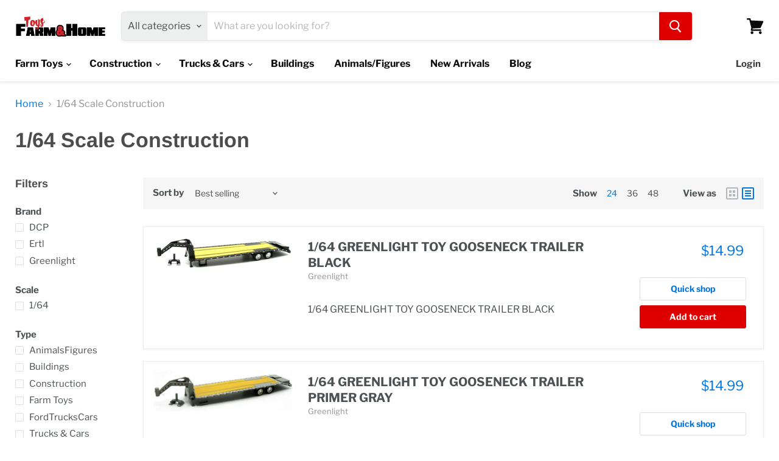

--- FILE ---
content_type: text/html; charset=utf-8
request_url: https://farmandhometoys.com/collections/1-64-scale-construction
body_size: 29527
content:
<!doctype html>
<html class="no-js no-touch" lang="en">
  <head>
    <meta charset="utf-8">
    <meta http-equiv="x-ua-compatible" content="IE=edge">

    <link rel="preconnect" href="https://cdn.shopify.com">
    <link rel="preconnect" href="https://fonts.shopifycdn.com">
    <link rel="preconnect" href="https://v.shopify.com">
    <link rel="preconnect" href="https://cdn.shopifycloud.com">

    

    
      <link rel="canonical" href="https://farmandhometoys.com/collections/1-64-scale-construction" />
    

    <meta name="viewport" content="width=device-width">

    
    















<meta property="og:site_name" content="Farm and Home Toys">
<meta property="og:url" content="https://farmandhometoys.com/collections/1-64-scale-construction">
<meta property="og:title" content="1/64 Scale Construction Toys | Farm and Home Toys">
<meta property="og:type" content="website">
<meta property="og:description" content="We carry hundreds of 1/64 construction toys. Enjoy low prices and fast shipping.">




















<meta name="twitter:title" content="1/64 Scale Construction Toys | Farm and Home Toys">
<meta name="twitter:description" content="We carry hundreds of 1/64 construction toys. Enjoy low prices and fast shipping.">





    <link rel="preload" href="//farmandhometoys.com/cdn/fonts/libre_franklin/librefranklin_n7.6739620624550b8695d0cc23f92ffd46eb51c7a3.woff2" as="font" crossorigin="anonymous">
    <link rel="preload" as="style" href="//farmandhometoys.com/cdn/shop/t/2/assets/theme.css?v=59106132240641166571759260131">

    <script>window.performance && window.performance.mark && window.performance.mark('shopify.content_for_header.start');</script><meta name="facebook-domain-verification" content="q8exla639174b128y8sjx1u59vikpo">
<meta name="facebook-domain-verification" content="54ces7iac660h2qmhl4osdjl8muibx">
<meta id="shopify-digital-wallet" name="shopify-digital-wallet" content="/53332443293/digital_wallets/dialog">
<meta name="shopify-checkout-api-token" content="02a5b78fff9e76af0c7fd523cbdea33f">
<meta id="in-context-paypal-metadata" data-shop-id="53332443293" data-venmo-supported="false" data-environment="production" data-locale="en_US" data-paypal-v4="true" data-currency="USD">
<link rel="alternate" type="application/atom+xml" title="Feed" href="/collections/1-64-scale-construction.atom" />
<link rel="next" href="/collections/1-64-scale-construction?page=2">
<link rel="alternate" type="application/json+oembed" href="https://farmandhometoys.com/collections/1-64-scale-construction.oembed">
<script async="async" src="/checkouts/internal/preloads.js?locale=en-US"></script>
<link rel="preconnect" href="https://shop.app" crossorigin="anonymous">
<script async="async" src="https://shop.app/checkouts/internal/preloads.js?locale=en-US&shop_id=53332443293" crossorigin="anonymous"></script>
<script id="apple-pay-shop-capabilities" type="application/json">{"shopId":53332443293,"countryCode":"US","currencyCode":"USD","merchantCapabilities":["supports3DS"],"merchantId":"gid:\/\/shopify\/Shop\/53332443293","merchantName":"Farm and Home Toys","requiredBillingContactFields":["postalAddress","email"],"requiredShippingContactFields":["postalAddress","email"],"shippingType":"shipping","supportedNetworks":["visa","masterCard","amex","discover","elo","jcb"],"total":{"type":"pending","label":"Farm and Home Toys","amount":"1.00"},"shopifyPaymentsEnabled":true,"supportsSubscriptions":true}</script>
<script id="shopify-features" type="application/json">{"accessToken":"02a5b78fff9e76af0c7fd523cbdea33f","betas":["rich-media-storefront-analytics"],"domain":"farmandhometoys.com","predictiveSearch":true,"shopId":53332443293,"locale":"en"}</script>
<script>var Shopify = Shopify || {};
Shopify.shop = "farm-and-home-toys.myshopify.com";
Shopify.locale = "en";
Shopify.currency = {"active":"USD","rate":"1.0"};
Shopify.country = "US";
Shopify.theme = {"name":"Empire","id":118680256669,"schema_name":"Empire","schema_version":"5.8.0","theme_store_id":838,"role":"main"};
Shopify.theme.handle = "null";
Shopify.theme.style = {"id":null,"handle":null};
Shopify.cdnHost = "farmandhometoys.com/cdn";
Shopify.routes = Shopify.routes || {};
Shopify.routes.root = "/";</script>
<script type="module">!function(o){(o.Shopify=o.Shopify||{}).modules=!0}(window);</script>
<script>!function(o){function n(){var o=[];function n(){o.push(Array.prototype.slice.apply(arguments))}return n.q=o,n}var t=o.Shopify=o.Shopify||{};t.loadFeatures=n(),t.autoloadFeatures=n()}(window);</script>
<script>
  window.ShopifyPay = window.ShopifyPay || {};
  window.ShopifyPay.apiHost = "shop.app\/pay";
  window.ShopifyPay.redirectState = null;
</script>
<script id="shop-js-analytics" type="application/json">{"pageType":"collection"}</script>
<script defer="defer" async type="module" src="//farmandhometoys.com/cdn/shopifycloud/shop-js/modules/v2/client.init-shop-cart-sync_BN7fPSNr.en.esm.js"></script>
<script defer="defer" async type="module" src="//farmandhometoys.com/cdn/shopifycloud/shop-js/modules/v2/chunk.common_Cbph3Kss.esm.js"></script>
<script defer="defer" async type="module" src="//farmandhometoys.com/cdn/shopifycloud/shop-js/modules/v2/chunk.modal_DKumMAJ1.esm.js"></script>
<script type="module">
  await import("//farmandhometoys.com/cdn/shopifycloud/shop-js/modules/v2/client.init-shop-cart-sync_BN7fPSNr.en.esm.js");
await import("//farmandhometoys.com/cdn/shopifycloud/shop-js/modules/v2/chunk.common_Cbph3Kss.esm.js");
await import("//farmandhometoys.com/cdn/shopifycloud/shop-js/modules/v2/chunk.modal_DKumMAJ1.esm.js");

  window.Shopify.SignInWithShop?.initShopCartSync?.({"fedCMEnabled":true,"windoidEnabled":true});

</script>
<script>
  window.Shopify = window.Shopify || {};
  if (!window.Shopify.featureAssets) window.Shopify.featureAssets = {};
  window.Shopify.featureAssets['shop-js'] = {"shop-cart-sync":["modules/v2/client.shop-cart-sync_CJVUk8Jm.en.esm.js","modules/v2/chunk.common_Cbph3Kss.esm.js","modules/v2/chunk.modal_DKumMAJ1.esm.js"],"init-fed-cm":["modules/v2/client.init-fed-cm_7Fvt41F4.en.esm.js","modules/v2/chunk.common_Cbph3Kss.esm.js","modules/v2/chunk.modal_DKumMAJ1.esm.js"],"init-shop-email-lookup-coordinator":["modules/v2/client.init-shop-email-lookup-coordinator_Cc088_bR.en.esm.js","modules/v2/chunk.common_Cbph3Kss.esm.js","modules/v2/chunk.modal_DKumMAJ1.esm.js"],"init-windoid":["modules/v2/client.init-windoid_hPopwJRj.en.esm.js","modules/v2/chunk.common_Cbph3Kss.esm.js","modules/v2/chunk.modal_DKumMAJ1.esm.js"],"shop-button":["modules/v2/client.shop-button_B0jaPSNF.en.esm.js","modules/v2/chunk.common_Cbph3Kss.esm.js","modules/v2/chunk.modal_DKumMAJ1.esm.js"],"shop-cash-offers":["modules/v2/client.shop-cash-offers_DPIskqss.en.esm.js","modules/v2/chunk.common_Cbph3Kss.esm.js","modules/v2/chunk.modal_DKumMAJ1.esm.js"],"shop-toast-manager":["modules/v2/client.shop-toast-manager_CK7RT69O.en.esm.js","modules/v2/chunk.common_Cbph3Kss.esm.js","modules/v2/chunk.modal_DKumMAJ1.esm.js"],"init-shop-cart-sync":["modules/v2/client.init-shop-cart-sync_BN7fPSNr.en.esm.js","modules/v2/chunk.common_Cbph3Kss.esm.js","modules/v2/chunk.modal_DKumMAJ1.esm.js"],"init-customer-accounts-sign-up":["modules/v2/client.init-customer-accounts-sign-up_CfPf4CXf.en.esm.js","modules/v2/client.shop-login-button_DeIztwXF.en.esm.js","modules/v2/chunk.common_Cbph3Kss.esm.js","modules/v2/chunk.modal_DKumMAJ1.esm.js"],"pay-button":["modules/v2/client.pay-button_CgIwFSYN.en.esm.js","modules/v2/chunk.common_Cbph3Kss.esm.js","modules/v2/chunk.modal_DKumMAJ1.esm.js"],"init-customer-accounts":["modules/v2/client.init-customer-accounts_DQ3x16JI.en.esm.js","modules/v2/client.shop-login-button_DeIztwXF.en.esm.js","modules/v2/chunk.common_Cbph3Kss.esm.js","modules/v2/chunk.modal_DKumMAJ1.esm.js"],"avatar":["modules/v2/client.avatar_BTnouDA3.en.esm.js"],"init-shop-for-new-customer-accounts":["modules/v2/client.init-shop-for-new-customer-accounts_CsZy_esa.en.esm.js","modules/v2/client.shop-login-button_DeIztwXF.en.esm.js","modules/v2/chunk.common_Cbph3Kss.esm.js","modules/v2/chunk.modal_DKumMAJ1.esm.js"],"shop-follow-button":["modules/v2/client.shop-follow-button_BRMJjgGd.en.esm.js","modules/v2/chunk.common_Cbph3Kss.esm.js","modules/v2/chunk.modal_DKumMAJ1.esm.js"],"checkout-modal":["modules/v2/client.checkout-modal_B9Drz_yf.en.esm.js","modules/v2/chunk.common_Cbph3Kss.esm.js","modules/v2/chunk.modal_DKumMAJ1.esm.js"],"shop-login-button":["modules/v2/client.shop-login-button_DeIztwXF.en.esm.js","modules/v2/chunk.common_Cbph3Kss.esm.js","modules/v2/chunk.modal_DKumMAJ1.esm.js"],"lead-capture":["modules/v2/client.lead-capture_DXYzFM3R.en.esm.js","modules/v2/chunk.common_Cbph3Kss.esm.js","modules/v2/chunk.modal_DKumMAJ1.esm.js"],"shop-login":["modules/v2/client.shop-login_CA5pJqmO.en.esm.js","modules/v2/chunk.common_Cbph3Kss.esm.js","modules/v2/chunk.modal_DKumMAJ1.esm.js"],"payment-terms":["modules/v2/client.payment-terms_BxzfvcZJ.en.esm.js","modules/v2/chunk.common_Cbph3Kss.esm.js","modules/v2/chunk.modal_DKumMAJ1.esm.js"]};
</script>
<script>(function() {
  var isLoaded = false;
  function asyncLoad() {
    if (isLoaded) return;
    isLoaded = true;
    var urls = ["https:\/\/chimpstatic.com\/mcjs-connected\/js\/users\/6e0990a20a4a1b84114986259\/f8e5f391c662197eb7c1ff752.js?shop=farm-and-home-toys.myshopify.com","\/\/cdn.shopify.com\/proxy\/850962a67de947ba05704d84fc32db2e42ae02f062c57fc821cc86e8ed711c70\/shopify-script-tags.s3.eu-west-1.amazonaws.com\/smartseo\/instantpage.js?shop=farm-and-home-toys.myshopify.com\u0026sp-cache-control=cHVibGljLCBtYXgtYWdlPTkwMA"];
    for (var i = 0; i < urls.length; i++) {
      var s = document.createElement('script');
      s.type = 'text/javascript';
      s.async = true;
      s.src = urls[i];
      var x = document.getElementsByTagName('script')[0];
      x.parentNode.insertBefore(s, x);
    }
  };
  if(window.attachEvent) {
    window.attachEvent('onload', asyncLoad);
  } else {
    window.addEventListener('load', asyncLoad, false);
  }
})();</script>
<script id="__st">var __st={"a":53332443293,"offset":-21600,"reqid":"db395d5e-eaa2-4567-a3bc-dbecd19b4c3f-1769778442","pageurl":"farmandhometoys.com\/collections\/1-64-scale-construction","u":"8351e1d5638e","p":"collection","rtyp":"collection","rid":355863265521};</script>
<script>window.ShopifyPaypalV4VisibilityTracking = true;</script>
<script id="captcha-bootstrap">!function(){'use strict';const t='contact',e='account',n='new_comment',o=[[t,t],['blogs',n],['comments',n],[t,'customer']],c=[[e,'customer_login'],[e,'guest_login'],[e,'recover_customer_password'],[e,'create_customer']],r=t=>t.map((([t,e])=>`form[action*='/${t}']:not([data-nocaptcha='true']) input[name='form_type'][value='${e}']`)).join(','),a=t=>()=>t?[...document.querySelectorAll(t)].map((t=>t.form)):[];function s(){const t=[...o],e=r(t);return a(e)}const i='password',u='form_key',d=['recaptcha-v3-token','g-recaptcha-response','h-captcha-response',i],f=()=>{try{return window.sessionStorage}catch{return}},m='__shopify_v',_=t=>t.elements[u];function p(t,e,n=!1){try{const o=window.sessionStorage,c=JSON.parse(o.getItem(e)),{data:r}=function(t){const{data:e,action:n}=t;return t[m]||n?{data:e,action:n}:{data:t,action:n}}(c);for(const[e,n]of Object.entries(r))t.elements[e]&&(t.elements[e].value=n);n&&o.removeItem(e)}catch(o){console.error('form repopulation failed',{error:o})}}const l='form_type',E='cptcha';function T(t){t.dataset[E]=!0}const w=window,h=w.document,L='Shopify',v='ce_forms',y='captcha';let A=!1;((t,e)=>{const n=(g='f06e6c50-85a8-45c8-87d0-21a2b65856fe',I='https://cdn.shopify.com/shopifycloud/storefront-forms-hcaptcha/ce_storefront_forms_captcha_hcaptcha.v1.5.2.iife.js',D={infoText:'Protected by hCaptcha',privacyText:'Privacy',termsText:'Terms'},(t,e,n)=>{const o=w[L][v],c=o.bindForm;if(c)return c(t,g,e,D).then(n);var r;o.q.push([[t,g,e,D],n]),r=I,A||(h.body.append(Object.assign(h.createElement('script'),{id:'captcha-provider',async:!0,src:r})),A=!0)});var g,I,D;w[L]=w[L]||{},w[L][v]=w[L][v]||{},w[L][v].q=[],w[L][y]=w[L][y]||{},w[L][y].protect=function(t,e){n(t,void 0,e),T(t)},Object.freeze(w[L][y]),function(t,e,n,w,h,L){const[v,y,A,g]=function(t,e,n){const i=e?o:[],u=t?c:[],d=[...i,...u],f=r(d),m=r(i),_=r(d.filter((([t,e])=>n.includes(e))));return[a(f),a(m),a(_),s()]}(w,h,L),I=t=>{const e=t.target;return e instanceof HTMLFormElement?e:e&&e.form},D=t=>v().includes(t);t.addEventListener('submit',(t=>{const e=I(t);if(!e)return;const n=D(e)&&!e.dataset.hcaptchaBound&&!e.dataset.recaptchaBound,o=_(e),c=g().includes(e)&&(!o||!o.value);(n||c)&&t.preventDefault(),c&&!n&&(function(t){try{if(!f())return;!function(t){const e=f();if(!e)return;const n=_(t);if(!n)return;const o=n.value;o&&e.removeItem(o)}(t);const e=Array.from(Array(32),(()=>Math.random().toString(36)[2])).join('');!function(t,e){_(t)||t.append(Object.assign(document.createElement('input'),{type:'hidden',name:u})),t.elements[u].value=e}(t,e),function(t,e){const n=f();if(!n)return;const o=[...t.querySelectorAll(`input[type='${i}']`)].map((({name:t})=>t)),c=[...d,...o],r={};for(const[a,s]of new FormData(t).entries())c.includes(a)||(r[a]=s);n.setItem(e,JSON.stringify({[m]:1,action:t.action,data:r}))}(t,e)}catch(e){console.error('failed to persist form',e)}}(e),e.submit())}));const S=(t,e)=>{t&&!t.dataset[E]&&(n(t,e.some((e=>e===t))),T(t))};for(const o of['focusin','change'])t.addEventListener(o,(t=>{const e=I(t);D(e)&&S(e,y())}));const B=e.get('form_key'),M=e.get(l),P=B&&M;t.addEventListener('DOMContentLoaded',(()=>{const t=y();if(P)for(const e of t)e.elements[l].value===M&&p(e,B);[...new Set([...A(),...v().filter((t=>'true'===t.dataset.shopifyCaptcha))])].forEach((e=>S(e,t)))}))}(h,new URLSearchParams(w.location.search),n,t,e,['guest_login'])})(!0,!0)}();</script>
<script integrity="sha256-4kQ18oKyAcykRKYeNunJcIwy7WH5gtpwJnB7kiuLZ1E=" data-source-attribution="shopify.loadfeatures" defer="defer" src="//farmandhometoys.com/cdn/shopifycloud/storefront/assets/storefront/load_feature-a0a9edcb.js" crossorigin="anonymous"></script>
<script crossorigin="anonymous" defer="defer" src="//farmandhometoys.com/cdn/shopifycloud/storefront/assets/shopify_pay/storefront-65b4c6d7.js?v=20250812"></script>
<script data-source-attribution="shopify.dynamic_checkout.dynamic.init">var Shopify=Shopify||{};Shopify.PaymentButton=Shopify.PaymentButton||{isStorefrontPortableWallets:!0,init:function(){window.Shopify.PaymentButton.init=function(){};var t=document.createElement("script");t.src="https://farmandhometoys.com/cdn/shopifycloud/portable-wallets/latest/portable-wallets.en.js",t.type="module",document.head.appendChild(t)}};
</script>
<script data-source-attribution="shopify.dynamic_checkout.buyer_consent">
  function portableWalletsHideBuyerConsent(e){var t=document.getElementById("shopify-buyer-consent"),n=document.getElementById("shopify-subscription-policy-button");t&&n&&(t.classList.add("hidden"),t.setAttribute("aria-hidden","true"),n.removeEventListener("click",e))}function portableWalletsShowBuyerConsent(e){var t=document.getElementById("shopify-buyer-consent"),n=document.getElementById("shopify-subscription-policy-button");t&&n&&(t.classList.remove("hidden"),t.removeAttribute("aria-hidden"),n.addEventListener("click",e))}window.Shopify?.PaymentButton&&(window.Shopify.PaymentButton.hideBuyerConsent=portableWalletsHideBuyerConsent,window.Shopify.PaymentButton.showBuyerConsent=portableWalletsShowBuyerConsent);
</script>
<script data-source-attribution="shopify.dynamic_checkout.cart.bootstrap">document.addEventListener("DOMContentLoaded",(function(){function t(){return document.querySelector("shopify-accelerated-checkout-cart, shopify-accelerated-checkout")}if(t())Shopify.PaymentButton.init();else{new MutationObserver((function(e,n){t()&&(Shopify.PaymentButton.init(),n.disconnect())})).observe(document.body,{childList:!0,subtree:!0})}}));
</script>
<link id="shopify-accelerated-checkout-styles" rel="stylesheet" media="screen" href="https://farmandhometoys.com/cdn/shopifycloud/portable-wallets/latest/accelerated-checkout-backwards-compat.css" crossorigin="anonymous">
<style id="shopify-accelerated-checkout-cart">
        #shopify-buyer-consent {
  margin-top: 1em;
  display: inline-block;
  width: 100%;
}

#shopify-buyer-consent.hidden {
  display: none;
}

#shopify-subscription-policy-button {
  background: none;
  border: none;
  padding: 0;
  text-decoration: underline;
  font-size: inherit;
  cursor: pointer;
}

#shopify-subscription-policy-button::before {
  box-shadow: none;
}

      </style>

<script>window.performance && window.performance.mark && window.performance.mark('shopify.content_for_header.end');</script>

    <link href="//farmandhometoys.com/cdn/shop/t/2/assets/theme.css?v=59106132240641166571759260131" rel="stylesheet" type="text/css" media="all" />

    
    <script>
      window.Theme = window.Theme || {};
      window.Theme.routes = {
        "root_url": "/",
        "account_url": "/account",
        "account_login_url": "/account/login",
        "account_logout_url": "/account/logout",
        "account_register_url": "/account/register",
        "account_addresses_url": "/account/addresses",
        "collections_url": "/collections",
        "all_products_collection_url": "/collections/all",
        "search_url": "/search",
        "cart_url": "/cart",
        "cart_add_url": "/cart/add",
        "cart_change_url": "/cart/change",
        "cart_clear_url": "/cart/clear",
        "product_recommendations_url": "/recommendations/products",
      };
    </script>
    

  <!-- BEGIN app block: shopify://apps/smart-seo/blocks/smartseo/7b0a6064-ca2e-4392-9a1d-8c43c942357b --><meta name="smart-seo-integrated" content="true" /><!-- metatagsSavedToSEOFields: false --><!-- BEGIN app snippet: smartseo.collection.metatags --><!-- collection_seo_template_metafield:  --><title>1/64 Scale Construction Toys | Farm and Home Toys</title>
<meta name="description" content="We carry hundreds of 1/64 construction toys. Enjoy low prices and fast shipping." />
<meta name="smartseo-timestamp" content="0" /><!-- END app snippet --><!-- BEGIN app snippet: smartseo.no.index -->





<!-- END app snippet --><!-- END app block --><link href="https://monorail-edge.shopifysvc.com" rel="dns-prefetch">
<script>(function(){if ("sendBeacon" in navigator && "performance" in window) {try {var session_token_from_headers = performance.getEntriesByType('navigation')[0].serverTiming.find(x => x.name == '_s').description;} catch {var session_token_from_headers = undefined;}var session_cookie_matches = document.cookie.match(/_shopify_s=([^;]*)/);var session_token_from_cookie = session_cookie_matches && session_cookie_matches.length === 2 ? session_cookie_matches[1] : "";var session_token = session_token_from_headers || session_token_from_cookie || "";function handle_abandonment_event(e) {var entries = performance.getEntries().filter(function(entry) {return /monorail-edge.shopifysvc.com/.test(entry.name);});if (!window.abandonment_tracked && entries.length === 0) {window.abandonment_tracked = true;var currentMs = Date.now();var navigation_start = performance.timing.navigationStart;var payload = {shop_id: 53332443293,url: window.location.href,navigation_start,duration: currentMs - navigation_start,session_token,page_type: "collection"};window.navigator.sendBeacon("https://monorail-edge.shopifysvc.com/v1/produce", JSON.stringify({schema_id: "online_store_buyer_site_abandonment/1.1",payload: payload,metadata: {event_created_at_ms: currentMs,event_sent_at_ms: currentMs}}));}}window.addEventListener('pagehide', handle_abandonment_event);}}());</script>
<script id="web-pixels-manager-setup">(function e(e,d,r,n,o){if(void 0===o&&(o={}),!Boolean(null===(a=null===(i=window.Shopify)||void 0===i?void 0:i.analytics)||void 0===a?void 0:a.replayQueue)){var i,a;window.Shopify=window.Shopify||{};var t=window.Shopify;t.analytics=t.analytics||{};var s=t.analytics;s.replayQueue=[],s.publish=function(e,d,r){return s.replayQueue.push([e,d,r]),!0};try{self.performance.mark("wpm:start")}catch(e){}var l=function(){var e={modern:/Edge?\/(1{2}[4-9]|1[2-9]\d|[2-9]\d{2}|\d{4,})\.\d+(\.\d+|)|Firefox\/(1{2}[4-9]|1[2-9]\d|[2-9]\d{2}|\d{4,})\.\d+(\.\d+|)|Chrom(ium|e)\/(9{2}|\d{3,})\.\d+(\.\d+|)|(Maci|X1{2}).+ Version\/(15\.\d+|(1[6-9]|[2-9]\d|\d{3,})\.\d+)([,.]\d+|)( \(\w+\)|)( Mobile\/\w+|) Safari\/|Chrome.+OPR\/(9{2}|\d{3,})\.\d+\.\d+|(CPU[ +]OS|iPhone[ +]OS|CPU[ +]iPhone|CPU IPhone OS|CPU iPad OS)[ +]+(15[._]\d+|(1[6-9]|[2-9]\d|\d{3,})[._]\d+)([._]\d+|)|Android:?[ /-](13[3-9]|1[4-9]\d|[2-9]\d{2}|\d{4,})(\.\d+|)(\.\d+|)|Android.+Firefox\/(13[5-9]|1[4-9]\d|[2-9]\d{2}|\d{4,})\.\d+(\.\d+|)|Android.+Chrom(ium|e)\/(13[3-9]|1[4-9]\d|[2-9]\d{2}|\d{4,})\.\d+(\.\d+|)|SamsungBrowser\/([2-9]\d|\d{3,})\.\d+/,legacy:/Edge?\/(1[6-9]|[2-9]\d|\d{3,})\.\d+(\.\d+|)|Firefox\/(5[4-9]|[6-9]\d|\d{3,})\.\d+(\.\d+|)|Chrom(ium|e)\/(5[1-9]|[6-9]\d|\d{3,})\.\d+(\.\d+|)([\d.]+$|.*Safari\/(?![\d.]+ Edge\/[\d.]+$))|(Maci|X1{2}).+ Version\/(10\.\d+|(1[1-9]|[2-9]\d|\d{3,})\.\d+)([,.]\d+|)( \(\w+\)|)( Mobile\/\w+|) Safari\/|Chrome.+OPR\/(3[89]|[4-9]\d|\d{3,})\.\d+\.\d+|(CPU[ +]OS|iPhone[ +]OS|CPU[ +]iPhone|CPU IPhone OS|CPU iPad OS)[ +]+(10[._]\d+|(1[1-9]|[2-9]\d|\d{3,})[._]\d+)([._]\d+|)|Android:?[ /-](13[3-9]|1[4-9]\d|[2-9]\d{2}|\d{4,})(\.\d+|)(\.\d+|)|Mobile Safari.+OPR\/([89]\d|\d{3,})\.\d+\.\d+|Android.+Firefox\/(13[5-9]|1[4-9]\d|[2-9]\d{2}|\d{4,})\.\d+(\.\d+|)|Android.+Chrom(ium|e)\/(13[3-9]|1[4-9]\d|[2-9]\d{2}|\d{4,})\.\d+(\.\d+|)|Android.+(UC? ?Browser|UCWEB|U3)[ /]?(15\.([5-9]|\d{2,})|(1[6-9]|[2-9]\d|\d{3,})\.\d+)\.\d+|SamsungBrowser\/(5\.\d+|([6-9]|\d{2,})\.\d+)|Android.+MQ{2}Browser\/(14(\.(9|\d{2,})|)|(1[5-9]|[2-9]\d|\d{3,})(\.\d+|))(\.\d+|)|K[Aa][Ii]OS\/(3\.\d+|([4-9]|\d{2,})\.\d+)(\.\d+|)/},d=e.modern,r=e.legacy,n=navigator.userAgent;return n.match(d)?"modern":n.match(r)?"legacy":"unknown"}(),u="modern"===l?"modern":"legacy",c=(null!=n?n:{modern:"",legacy:""})[u],f=function(e){return[e.baseUrl,"/wpm","/b",e.hashVersion,"modern"===e.buildTarget?"m":"l",".js"].join("")}({baseUrl:d,hashVersion:r,buildTarget:u}),m=function(e){var d=e.version,r=e.bundleTarget,n=e.surface,o=e.pageUrl,i=e.monorailEndpoint;return{emit:function(e){var a=e.status,t=e.errorMsg,s=(new Date).getTime(),l=JSON.stringify({metadata:{event_sent_at_ms:s},events:[{schema_id:"web_pixels_manager_load/3.1",payload:{version:d,bundle_target:r,page_url:o,status:a,surface:n,error_msg:t},metadata:{event_created_at_ms:s}}]});if(!i)return console&&console.warn&&console.warn("[Web Pixels Manager] No Monorail endpoint provided, skipping logging."),!1;try{return self.navigator.sendBeacon.bind(self.navigator)(i,l)}catch(e){}var u=new XMLHttpRequest;try{return u.open("POST",i,!0),u.setRequestHeader("Content-Type","text/plain"),u.send(l),!0}catch(e){return console&&console.warn&&console.warn("[Web Pixels Manager] Got an unhandled error while logging to Monorail."),!1}}}}({version:r,bundleTarget:l,surface:e.surface,pageUrl:self.location.href,monorailEndpoint:e.monorailEndpoint});try{o.browserTarget=l,function(e){var d=e.src,r=e.async,n=void 0===r||r,o=e.onload,i=e.onerror,a=e.sri,t=e.scriptDataAttributes,s=void 0===t?{}:t,l=document.createElement("script"),u=document.querySelector("head"),c=document.querySelector("body");if(l.async=n,l.src=d,a&&(l.integrity=a,l.crossOrigin="anonymous"),s)for(var f in s)if(Object.prototype.hasOwnProperty.call(s,f))try{l.dataset[f]=s[f]}catch(e){}if(o&&l.addEventListener("load",o),i&&l.addEventListener("error",i),u)u.appendChild(l);else{if(!c)throw new Error("Did not find a head or body element to append the script");c.appendChild(l)}}({src:f,async:!0,onload:function(){if(!function(){var e,d;return Boolean(null===(d=null===(e=window.Shopify)||void 0===e?void 0:e.analytics)||void 0===d?void 0:d.initialized)}()){var d=window.webPixelsManager.init(e)||void 0;if(d){var r=window.Shopify.analytics;r.replayQueue.forEach((function(e){var r=e[0],n=e[1],o=e[2];d.publishCustomEvent(r,n,o)})),r.replayQueue=[],r.publish=d.publishCustomEvent,r.visitor=d.visitor,r.initialized=!0}}},onerror:function(){return m.emit({status:"failed",errorMsg:"".concat(f," has failed to load")})},sri:function(e){var d=/^sha384-[A-Za-z0-9+/=]+$/;return"string"==typeof e&&d.test(e)}(c)?c:"",scriptDataAttributes:o}),m.emit({status:"loading"})}catch(e){m.emit({status:"failed",errorMsg:(null==e?void 0:e.message)||"Unknown error"})}}})({shopId: 53332443293,storefrontBaseUrl: "https://farmandhometoys.com",extensionsBaseUrl: "https://extensions.shopifycdn.com/cdn/shopifycloud/web-pixels-manager",monorailEndpoint: "https://monorail-edge.shopifysvc.com/unstable/produce_batch",surface: "storefront-renderer",enabledBetaFlags: ["2dca8a86"],webPixelsConfigList: [{"id":"459899121","configuration":"{\"config\":\"{\\\"pixel_id\\\":\\\"G-7FEZ7SFV56\\\",\\\"gtag_events\\\":[{\\\"type\\\":\\\"purchase\\\",\\\"action_label\\\":\\\"G-7FEZ7SFV56\\\"},{\\\"type\\\":\\\"page_view\\\",\\\"action_label\\\":\\\"G-7FEZ7SFV56\\\"},{\\\"type\\\":\\\"view_item\\\",\\\"action_label\\\":\\\"G-7FEZ7SFV56\\\"},{\\\"type\\\":\\\"search\\\",\\\"action_label\\\":\\\"G-7FEZ7SFV56\\\"},{\\\"type\\\":\\\"add_to_cart\\\",\\\"action_label\\\":\\\"G-7FEZ7SFV56\\\"},{\\\"type\\\":\\\"begin_checkout\\\",\\\"action_label\\\":\\\"G-7FEZ7SFV56\\\"},{\\\"type\\\":\\\"add_payment_info\\\",\\\"action_label\\\":\\\"G-7FEZ7SFV56\\\"}],\\\"enable_monitoring_mode\\\":false}\"}","eventPayloadVersion":"v1","runtimeContext":"OPEN","scriptVersion":"b2a88bafab3e21179ed38636efcd8a93","type":"APP","apiClientId":1780363,"privacyPurposes":[],"dataSharingAdjustments":{"protectedCustomerApprovalScopes":["read_customer_address","read_customer_email","read_customer_name","read_customer_personal_data","read_customer_phone"]}},{"id":"125665521","configuration":"{\"pixel_id\":\"1093709014819224\",\"pixel_type\":\"facebook_pixel\",\"metaapp_system_user_token\":\"-\"}","eventPayloadVersion":"v1","runtimeContext":"OPEN","scriptVersion":"ca16bc87fe92b6042fbaa3acc2fbdaa6","type":"APP","apiClientId":2329312,"privacyPurposes":["ANALYTICS","MARKETING","SALE_OF_DATA"],"dataSharingAdjustments":{"protectedCustomerApprovalScopes":["read_customer_address","read_customer_email","read_customer_name","read_customer_personal_data","read_customer_phone"]}},{"id":"shopify-app-pixel","configuration":"{}","eventPayloadVersion":"v1","runtimeContext":"STRICT","scriptVersion":"0450","apiClientId":"shopify-pixel","type":"APP","privacyPurposes":["ANALYTICS","MARKETING"]},{"id":"shopify-custom-pixel","eventPayloadVersion":"v1","runtimeContext":"LAX","scriptVersion":"0450","apiClientId":"shopify-pixel","type":"CUSTOM","privacyPurposes":["ANALYTICS","MARKETING"]}],isMerchantRequest: false,initData: {"shop":{"name":"Farm and Home Toys","paymentSettings":{"currencyCode":"USD"},"myshopifyDomain":"farm-and-home-toys.myshopify.com","countryCode":"US","storefrontUrl":"https:\/\/farmandhometoys.com"},"customer":null,"cart":null,"checkout":null,"productVariants":[],"purchasingCompany":null},},"https://farmandhometoys.com/cdn","1d2a099fw23dfb22ep557258f5m7a2edbae",{"modern":"","legacy":""},{"shopId":"53332443293","storefrontBaseUrl":"https:\/\/farmandhometoys.com","extensionBaseUrl":"https:\/\/extensions.shopifycdn.com\/cdn\/shopifycloud\/web-pixels-manager","surface":"storefront-renderer","enabledBetaFlags":"[\"2dca8a86\"]","isMerchantRequest":"false","hashVersion":"1d2a099fw23dfb22ep557258f5m7a2edbae","publish":"custom","events":"[[\"page_viewed\",{}],[\"collection_viewed\",{\"collection\":{\"id\":\"355863265521\",\"title\":\"1\/64 Scale Construction\",\"productVariants\":[{\"price\":{\"amount\":14.99,\"currencyCode\":\"USD\"},\"product\":{\"title\":\"1\/64 GREENLIGHT TOY GOOSENECK TRAILER BLACK\",\"vendor\":\"Greenlight\",\"id\":\"7855308177649\",\"untranslatedTitle\":\"1\/64 GREENLIGHT TOY GOOSENECK TRAILER BLACK\",\"url\":\"\/products\/1-64-greenlight-toy-gooseneck-trailer-black\",\"type\":\"Trucks \u0026 Cars\"},\"id\":\"43469611696369\",\"image\":{\"src\":\"\/\/farmandhometoys.com\/cdn\/shop\/products\/DSCN6032.jpg?v=1668622650\"},\"sku\":\"GL30390\",\"title\":\"Default Title\",\"untranslatedTitle\":\"Default Title\"},{\"price\":{\"amount\":14.99,\"currencyCode\":\"USD\"},\"product\":{\"title\":\"1\/64 GREENLIGHT TOY GOOSENECK TRAILER PRIMER GRAY\",\"vendor\":\"Greenlight\",\"id\":\"7855305359601\",\"untranslatedTitle\":\"1\/64 GREENLIGHT TOY GOOSENECK TRAILER PRIMER GRAY\",\"url\":\"\/products\/1-64-greenlight-toy-gooseneck-trailer-primer-gray\",\"type\":\"Farm Toys\"},\"id\":\"43469600620785\",\"image\":{\"src\":\"\/\/farmandhometoys.com\/cdn\/shop\/products\/DSCN6034.jpg?v=1668622037\"},\"sku\":\"GL30391\",\"title\":\"Default Title\",\"untranslatedTitle\":\"Default Title\"},{\"price\":{\"amount\":13.99,\"currencyCode\":\"USD\"},\"product\":{\"title\":\"1\/64 GREENLIGHT TOY RED GOOSENECK TRAILER\",\"vendor\":\"Greenlight\",\"id\":\"8087050158321\",\"untranslatedTitle\":\"1\/64 GREENLIGHT TOY RED GOOSENECK TRAILER\",\"url\":\"\/products\/1-64-greenlight-toy-red-gooseneck-trailer\",\"type\":\"Trucks \u0026 Cars\"},\"id\":\"44211860668657\",\"image\":{\"src\":\"\/\/farmandhometoys.com\/cdn\/shop\/files\/20240115_151712.jpg?v=1705356136\"},\"sku\":\"GL30467\",\"title\":\"Default Title\",\"untranslatedTitle\":\"Default Title\"},{\"price\":{\"amount\":14.99,\"currencyCode\":\"USD\"},\"product\":{\"title\":\"1\/64 GREENLIGHT TOY YELLOW GOOSENECK TRAILER\",\"vendor\":\"Greenlight\",\"id\":\"8103332643057\",\"untranslatedTitle\":\"1\/64 GREENLIGHT TOY YELLOW GOOSENECK TRAILER\",\"url\":\"\/products\/1-64-greenlight-toy-yellow-gooseneck-trailer\",\"type\":\"Trucks \u0026 Cars\"},\"id\":\"44263737393393\",\"image\":{\"src\":\"\/\/farmandhometoys.com\/cdn\/shop\/files\/20240129_152628.jpg?v=1706565317\"},\"sku\":\"GL30485\",\"title\":\"Default Title\",\"untranslatedTitle\":\"Default Title\"},{\"price\":{\"amount\":24.99,\"currencyCode\":\"USD\"},\"product\":{\"title\":\"1\/64 CAT 272D2 SKID STEER \u0026 CAT 297D2 TRACKED SKIDSTEER W ACCESSORIES\",\"vendor\":\"First Gear \/ DCP\",\"id\":\"7854032552177\",\"untranslatedTitle\":\"1\/64 CAT 272D2 SKID STEER \u0026 CAT 297D2 TRACKED SKIDSTEER W ACCESSORIES\",\"url\":\"\/products\/1-64-cat-272d2-skid-steer-cat-297d2-tracked-skidsteer-w-accessories\",\"type\":\"Construction\"},\"id\":\"43465175531761\",\"image\":{\"src\":\"\/\/farmandhometoys.com\/cdn\/shop\/products\/DSCN5996.jpg?v=1668465452\"},\"sku\":\"DCM85693\",\"title\":\"Default Title\",\"untranslatedTitle\":\"Default Title\"},{\"price\":{\"amount\":24.99,\"currencyCode\":\"USD\"},\"product\":{\"title\":\"1\/64 TOY CAT D6R DOZER TRACTOR\",\"vendor\":\"First Gear \/ DCP\",\"id\":\"7854011121905\",\"untranslatedTitle\":\"1\/64 TOY CAT D6R DOZER TRACTOR\",\"url\":\"\/products\/1-64-toy-cat-d6r-dozer-tractor\",\"type\":\"Construction\"},\"id\":\"43465072115953\",\"image\":{\"src\":\"\/\/farmandhometoys.com\/cdn\/shop\/products\/DSCN5993.jpg?v=1668459547\"},\"sku\":\"DCM85691\",\"title\":\"Default Title\",\"untranslatedTitle\":\"Default Title\"},{\"price\":{\"amount\":13.99,\"currencyCode\":\"USD\"},\"product\":{\"title\":\"1\/64 BOBCAT S76 SKIDSTEER ERTL TOY\",\"vendor\":\"Ertl\",\"id\":\"7529873735921\",\"untranslatedTitle\":\"1\/64 BOBCAT S76 SKIDSTEER ERTL TOY\",\"url\":\"\/products\/1-64-bobcat-s76-skidsteer\",\"type\":\"Construction\"},\"id\":\"42331905655025\",\"image\":{\"src\":\"\/\/farmandhometoys.com\/cdn\/shop\/files\/16424_c_iJ.jpg?v=1703280644\"},\"sku\":\"ERT16424\",\"title\":\"Default Title\",\"untranslatedTitle\":\"Default Title\"},{\"price\":{\"amount\":7.99,\"currencyCode\":\"USD\"},\"product\":{\"title\":\"1\/64 FORD F150 2017 BLUE COLLAR COLLECTION\",\"vendor\":\"Greenlight\",\"id\":\"7449721569521\",\"untranslatedTitle\":\"1\/64 FORD F150 2017 BLUE COLLAR COLLECTION\",\"url\":\"\/products\/1-64-ford-f150-2017-blue-collar-collection\",\"type\":\"Trucks \u0026 Cars\"},\"id\":\"42061881114865\",\"image\":{\"src\":\"\/\/farmandhometoys.com\/cdn\/shop\/products\/DSCN4471.jpg?v=1636998545\"},\"sku\":\"GL35200F\",\"title\":\"Default Title\",\"untranslatedTitle\":\"Default Title\"},{\"price\":{\"amount\":34.99,\"currencyCode\":\"USD\"},\"product\":{\"title\":\"1\/64 CAT 320F L HYDRAULIC EXCAVATOR WITH ACCESSORIES\",\"vendor\":\"First Gear \/ DCP\",\"id\":\"8029841981681\",\"untranslatedTitle\":\"1\/64 CAT 320F L HYDRAULIC EXCAVATOR WITH ACCESSORIES\",\"url\":\"\/products\/1-64-cat-320f-l-hydraulic-excavator-with-accessories\",\"type\":\"Construction\"},\"id\":\"44035079504113\",\"image\":{\"src\":\"\/\/farmandhometoys.com\/cdn\/shop\/files\/20231102_145036.jpg?v=1698955288\"},\"sku\":\"DCM85636\",\"title\":\"Default Title\",\"untranslatedTitle\":\"Default Title\"},{\"price\":{\"amount\":29.99,\"currencyCode\":\"USD\"},\"product\":{\"title\":\"1\/64 TOY CAT CATERPILLAR 988H WHEEL LOADER DIECAST MODEL BY DIECAST MASTERS\",\"vendor\":\"First Gear \/ DCP\",\"id\":\"7854040809713\",\"untranslatedTitle\":\"1\/64 TOY CAT CATERPILLAR 988H WHEEL LOADER DIECAST MODEL BY DIECAST MASTERS\",\"url\":\"\/products\/1-64-toy-cat-caterpillar-988h-wheel-loader-diecast-model-by-diecast-masters\",\"type\":\"Construction\"},\"id\":\"43465222979825\",\"image\":{\"src\":\"\/\/farmandhometoys.com\/cdn\/shop\/products\/DSCN6009.jpg?v=1668467209\"},\"sku\":\"DCM85697\",\"title\":\"Default Title\",\"untranslatedTitle\":\"Default Title\"},{\"price\":{\"amount\":24.99,\"currencyCode\":\"USD\"},\"product\":{\"title\":\"1\/64 CAT CT660 OX STAMPEDE DUMP TRUCK\",\"vendor\":\"First Gear \/ DCP\",\"id\":\"8027151401201\",\"untranslatedTitle\":\"1\/64 CAT CT660 OX STAMPEDE DUMP TRUCK\",\"url\":\"\/products\/1-64-cat-ct660-ox-stampede-dump-truck\",\"type\":\"Construction\"},\"id\":\"44030614798577\",\"image\":{\"src\":\"\/\/farmandhometoys.com\/cdn\/shop\/files\/20231030_164423.jpg?v=1698780418\"},\"sku\":\"DCM85633\",\"title\":\"Default Title\",\"untranslatedTitle\":\"Default Title\"},{\"price\":{\"amount\":9.99,\"currencyCode\":\"USD\"},\"product\":{\"title\":\"1\/64 ERTL TOY PETERBILT FLATBED TRUCK WHITE NEW NO BOX\",\"vendor\":\"Ertl\",\"id\":\"7966452449521\",\"untranslatedTitle\":\"1\/64 ERTL TOY PETERBILT FLATBED TRUCK WHITE NEW NO BOX\",\"url\":\"\/products\/1-64-ertl-toy-peterbilt-flatbed-truck-white-new-no-box\",\"type\":\"Trucks \u0026 Cars\"},\"id\":\"43866042335473\",\"image\":{\"src\":\"\/\/farmandhometoys.com\/cdn\/shop\/files\/DSCN6579.jpg?v=1689021632\"},\"sku\":\"ERT46709\",\"title\":\"Default Title\",\"untranslatedTitle\":\"Default Title\"},{\"price\":{\"amount\":10.99,\"currencyCode\":\"USD\"},\"product\":{\"title\":\"1\/64 WESTERN STAR DUMP TRUCK\",\"vendor\":\"Ertl\",\"id\":\"7032847564957\",\"untranslatedTitle\":\"1\/64 WESTERN STAR DUMP TRUCK\",\"url\":\"\/products\/1-64-western-star-dump-truck\",\"type\":\"Construction\"},\"id\":\"41073555275933\",\"image\":{\"src\":\"\/\/farmandhometoys.com\/cdn\/shop\/products\/IMG_1725.jpg?v=1633315740\"},\"sku\":\"ERT47320\",\"title\":\"Default Title\",\"untranslatedTitle\":\"Default Title\"},{\"price\":{\"amount\":15.99,\"currencyCode\":\"USD\"},\"product\":{\"title\":\"1\/64 DIE CAST MASTERS TOY CAT 272D2 AMD 297D2 SKID STEER LOADERS\",\"vendor\":\"First Gear \/ DCP\",\"id\":\"9254046695665\",\"untranslatedTitle\":\"1\/64 DIE CAST MASTERS TOY CAT 272D2 AMD 297D2 SKID STEER LOADERS\",\"url\":\"\/products\/1-64-die-cast-masters-toy-cat-272d2-amd-297d2-skid-steer-loaders\",\"type\":\"Construction\"},\"id\":\"46793734914289\",\"image\":{\"src\":\"\/\/farmandhometoys.com\/cdn\/shop\/files\/s-l960_16_c7b3d9ce-167a-4828-8394-ae2aaf794c89.webp?v=1755643799\"},\"sku\":\"DCM84647CS\",\"title\":\"Default Title\",\"untranslatedTitle\":\"Default Title\"},{\"price\":{\"amount\":18.99,\"currencyCode\":\"USD\"},\"product\":{\"title\":\"1\/64 ERTL TOY BOBCAT SKID-STEER LOADER SET\",\"vendor\":\"Ertl\",\"id\":\"8461311017201\",\"untranslatedTitle\":\"1\/64 ERTL TOY BOBCAT SKID-STEER LOADER SET\",\"url\":\"\/products\/1-64-ertl-toy-bobcat-skid-steer-loader-set-1\",\"type\":\"Trucks \u0026 Cars\"},\"id\":\"45258273915121\",\"image\":{\"src\":\"\/\/farmandhometoys.com\/cdn\/shop\/files\/16503.jpg?v=1721752552\"},\"sku\":\"ERT16502\",\"title\":\"Default Title\",\"untranslatedTitle\":\"Default Title\"},{\"price\":{\"amount\":14.99,\"currencyCode\":\"USD\"},\"product\":{\"title\":\"1\/64 DIECAST MASTERS CAT CT660 DUMP TRUCK\",\"vendor\":\"First Gear \/ DCP\",\"id\":\"8290403090673\",\"untranslatedTitle\":\"1\/64 DIECAST MASTERS CAT CT660 DUMP TRUCK\",\"url\":\"\/products\/1-64-diecast-masters-cat-ct660-dump-truck\",\"type\":\"Construction\"},\"id\":\"44773655183601\",\"image\":{\"src\":\"\/\/farmandhometoys.com\/cdn\/shop\/files\/s-l1600_36.jpg?v=1713979737\"},\"sku\":\"DCM84643CS\",\"title\":\"Default Title\",\"untranslatedTitle\":\"Default Title\"},{\"price\":{\"amount\":24.99,\"currencyCode\":\"USD\"},\"product\":{\"title\":\"1\/64 TOY CAT 950M WHEEL LOADER\",\"vendor\":\"First Gear \/ DCP\",\"id\":\"7854010433777\",\"untranslatedTitle\":\"1\/64 TOY CAT 950M WHEEL LOADER\",\"url\":\"\/products\/1-64-cat-950m-wheel-loader\",\"type\":\"Construction\"},\"id\":\"43465069068529\",\"image\":{\"src\":\"\/\/farmandhometoys.com\/cdn\/shop\/products\/DSCN6011.jpg?v=1668459348\"},\"sku\":\"DCM85692\",\"title\":\"Default Title\",\"untranslatedTitle\":\"Default Title\"},{\"price\":{\"amount\":39.99,\"currencyCode\":\"USD\"},\"product\":{\"title\":\"1\/64 ERTL TOY JOHN DEERE 944K WHEEL LOADER\",\"vendor\":\"Ertl\",\"id\":\"7745127284977\",\"untranslatedTitle\":\"1\/64 ERTL TOY JOHN DEERE 944K WHEEL LOADER\",\"url\":\"\/products\/1-64-ertl-toy-john-deere-944k-wheel-loader\",\"type\":\"Construction\"},\"id\":\"43031461495025\",\"image\":{\"src\":\"\/\/farmandhometoys.com\/cdn\/shop\/products\/DSCN5595.jpg?v=1657635462\"},\"sku\":\"ERT45250\",\"title\":\"Default Title\",\"untranslatedTitle\":\"Default Title\"},{\"price\":{\"amount\":24.99,\"currencyCode\":\"USD\"},\"product\":{\"title\":\"1\/64 DIECAST MASTERS CAT 420XE BACKHOE LOADER WITH TOOLS\",\"vendor\":\"First Gear \/ DCP\",\"id\":\"9254034407665\",\"untranslatedTitle\":\"1\/64 DIECAST MASTERS CAT 420XE BACKHOE LOADER WITH TOOLS\",\"url\":\"\/products\/1-64-diecast-masters-cat-420xe-backhoe-loader-with-tools\",\"type\":\"Construction\"},\"id\":\"46793702342897\",\"image\":{\"src\":\"\/\/farmandhometoys.com\/cdn\/shop\/files\/s-l1600_16_b63213ec-9d58-4a39-89ec-d7f2a9e1c4f7.webp?v=1755641415\"},\"sku\":\"DCM85765\",\"title\":\"Default Title\",\"untranslatedTitle\":\"Default Title\"},{\"price\":{\"amount\":129.99,\"currencyCode\":\"USD\"},\"product\":{\"title\":\"1\/64 DCP FIRST GEAR TOY WESTERN STAR DUMP TRUCK WITH TRAILER\",\"vendor\":\"First Gear \/ DCP\",\"id\":\"9215921586417\",\"untranslatedTitle\":\"1\/64 DCP FIRST GEAR TOY WESTERN STAR DUMP TRUCK WITH TRAILER\",\"url\":\"\/products\/1-64-dcp-first-gear-toy-western-star-dump-truck-with-trailer\",\"type\":\"Trucks \u0026 Cars\"},\"id\":\"46666692559089\",\"image\":{\"src\":\"\/\/farmandhometoys.com\/cdn\/shop\/files\/s-l1600_5_7397b122-bb6e-4364-9047-37039d2f9521.webp?v=1752173502\"},\"sku\":\"F601885\",\"title\":\"Default Title\",\"untranslatedTitle\":\"Default Title\"},{\"price\":{\"amount\":14.99,\"currencyCode\":\"USD\"},\"product\":{\"title\":\"1\/64 ERTL TOY JOHN DEERE SKID STEER 320G\",\"vendor\":\"Ertl\",\"id\":\"8691706888433\",\"untranslatedTitle\":\"1\/64 ERTL TOY JOHN DEERE SKID STEER 320G\",\"url\":\"\/products\/1-64-ertl-toy-john-deere-skid-steer-320g\",\"type\":\"Construction\"},\"id\":\"45742077935857\",\"image\":{\"src\":\"\/\/farmandhometoys.com\/cdn\/shop\/files\/5796284_700x700_276a78c8-2cad-40b2-b758-2b27e286d44a.webp?v=1732895958\"},\"sku\":\"ERT45888\",\"title\":\"Default Title\",\"untranslatedTitle\":\"Default Title\"},{\"price\":{\"amount\":129.99,\"currencyCode\":\"USD\"},\"product\":{\"title\":\"1\/64 FIRST GEAR FORD LTL 9000 WITH EAST END DUMP TRAILER\",\"vendor\":\"First Gear \/ DCP\",\"id\":\"8637975363825\",\"untranslatedTitle\":\"1\/64 FIRST GEAR FORD LTL 9000 WITH EAST END DUMP TRAILER\",\"url\":\"\/products\/1-64-first-gear-ford-ltl-9000-with-east-end-dump-trailer\",\"type\":\"Trucks \u0026 Cars\"},\"id\":\"45520698048753\",\"image\":{\"src\":\"\/\/farmandhometoys.com\/cdn\/shop\/files\/5830262_700x700_45172cc0-5c85-43a2-bff5-136b2ac73cdd.webp?v=1726339622\"},\"sku\":\"F601799\",\"title\":\"Default Title\",\"untranslatedTitle\":\"Default Title\"},{\"price\":{\"amount\":18.99,\"currencyCode\":\"USD\"},\"product\":{\"title\":\"1\/64 ERTL TOY BOBCAT SKID-STEER LOADER SET\",\"vendor\":\"Ertl\",\"id\":\"8461310329073\",\"untranslatedTitle\":\"1\/64 ERTL TOY BOBCAT SKID-STEER LOADER SET\",\"url\":\"\/products\/1-64-ertl-toy-bobcat-skid-steer-loader-set\",\"type\":\"Trucks \u0026 Cars\"},\"id\":\"45258271457521\",\"image\":{\"src\":\"\/\/farmandhometoys.com\/cdn\/shop\/files\/16502.jpg?v=1721752377\"},\"sku\":\"ERT16503\",\"title\":\"Default Title\",\"untranslatedTitle\":\"Default Title\"},{\"price\":{\"amount\":19.99,\"currencyCode\":\"USD\"},\"product\":{\"title\":\"1\/64 DIECAST MASTERS CAT CB-13 TANDEM VIBRATORY ROLLER\",\"vendor\":\"First Gear \/ DCP\",\"id\":\"8381718692081\",\"untranslatedTitle\":\"1\/64 DIECAST MASTERS CAT CB-13 TANDEM VIBRATORY ROLLER\",\"url\":\"\/products\/1-64-diecast-masters-cat-cb-13-tandem-vibratory-roller\",\"type\":\"Construction\"},\"id\":\"44997960663281\",\"image\":{\"src\":\"\/\/farmandhometoys.com\/cdn\/shop\/files\/85630.webp?v=1716995674\"},\"sku\":\"DCM85630\",\"title\":\"Default Title\",\"untranslatedTitle\":\"Default Title\"}]}}]]"});</script><script>
  window.ShopifyAnalytics = window.ShopifyAnalytics || {};
  window.ShopifyAnalytics.meta = window.ShopifyAnalytics.meta || {};
  window.ShopifyAnalytics.meta.currency = 'USD';
  var meta = {"products":[{"id":7855308177649,"gid":"gid:\/\/shopify\/Product\/7855308177649","vendor":"Greenlight","type":"Trucks \u0026 Cars","handle":"1-64-greenlight-toy-gooseneck-trailer-black","variants":[{"id":43469611696369,"price":1499,"name":"1\/64 GREENLIGHT TOY GOOSENECK TRAILER BLACK","public_title":null,"sku":"GL30390"}],"remote":false},{"id":7855305359601,"gid":"gid:\/\/shopify\/Product\/7855305359601","vendor":"Greenlight","type":"Farm Toys","handle":"1-64-greenlight-toy-gooseneck-trailer-primer-gray","variants":[{"id":43469600620785,"price":1499,"name":"1\/64 GREENLIGHT TOY GOOSENECK TRAILER PRIMER GRAY","public_title":null,"sku":"GL30391"}],"remote":false},{"id":8087050158321,"gid":"gid:\/\/shopify\/Product\/8087050158321","vendor":"Greenlight","type":"Trucks \u0026 Cars","handle":"1-64-greenlight-toy-red-gooseneck-trailer","variants":[{"id":44211860668657,"price":1399,"name":"1\/64 GREENLIGHT TOY RED GOOSENECK TRAILER","public_title":null,"sku":"GL30467"}],"remote":false},{"id":8103332643057,"gid":"gid:\/\/shopify\/Product\/8103332643057","vendor":"Greenlight","type":"Trucks \u0026 Cars","handle":"1-64-greenlight-toy-yellow-gooseneck-trailer","variants":[{"id":44263737393393,"price":1499,"name":"1\/64 GREENLIGHT TOY YELLOW GOOSENECK TRAILER","public_title":null,"sku":"GL30485"}],"remote":false},{"id":7854032552177,"gid":"gid:\/\/shopify\/Product\/7854032552177","vendor":"First Gear \/ DCP","type":"Construction","handle":"1-64-cat-272d2-skid-steer-cat-297d2-tracked-skidsteer-w-accessories","variants":[{"id":43465175531761,"price":2499,"name":"1\/64 CAT 272D2 SKID STEER \u0026 CAT 297D2 TRACKED SKIDSTEER W ACCESSORIES","public_title":null,"sku":"DCM85693"}],"remote":false},{"id":7854011121905,"gid":"gid:\/\/shopify\/Product\/7854011121905","vendor":"First Gear \/ DCP","type":"Construction","handle":"1-64-toy-cat-d6r-dozer-tractor","variants":[{"id":43465072115953,"price":2499,"name":"1\/64 TOY CAT D6R DOZER TRACTOR","public_title":null,"sku":"DCM85691"}],"remote":false},{"id":7529873735921,"gid":"gid:\/\/shopify\/Product\/7529873735921","vendor":"Ertl","type":"Construction","handle":"1-64-bobcat-s76-skidsteer","variants":[{"id":42331905655025,"price":1399,"name":"1\/64 BOBCAT S76 SKIDSTEER ERTL TOY","public_title":null,"sku":"ERT16424"}],"remote":false},{"id":7449721569521,"gid":"gid:\/\/shopify\/Product\/7449721569521","vendor":"Greenlight","type":"Trucks \u0026 Cars","handle":"1-64-ford-f150-2017-blue-collar-collection","variants":[{"id":42061881114865,"price":799,"name":"1\/64 FORD F150 2017 BLUE COLLAR COLLECTION","public_title":null,"sku":"GL35200F"}],"remote":false},{"id":8029841981681,"gid":"gid:\/\/shopify\/Product\/8029841981681","vendor":"First Gear \/ DCP","type":"Construction","handle":"1-64-cat-320f-l-hydraulic-excavator-with-accessories","variants":[{"id":44035079504113,"price":3499,"name":"1\/64 CAT 320F L HYDRAULIC EXCAVATOR WITH ACCESSORIES","public_title":null,"sku":"DCM85636"}],"remote":false},{"id":7854040809713,"gid":"gid:\/\/shopify\/Product\/7854040809713","vendor":"First Gear \/ DCP","type":"Construction","handle":"1-64-toy-cat-caterpillar-988h-wheel-loader-diecast-model-by-diecast-masters","variants":[{"id":43465222979825,"price":2999,"name":"1\/64 TOY CAT CATERPILLAR 988H WHEEL LOADER DIECAST MODEL BY DIECAST MASTERS","public_title":null,"sku":"DCM85697"}],"remote":false},{"id":8027151401201,"gid":"gid:\/\/shopify\/Product\/8027151401201","vendor":"First Gear \/ DCP","type":"Construction","handle":"1-64-cat-ct660-ox-stampede-dump-truck","variants":[{"id":44030614798577,"price":2499,"name":"1\/64 CAT CT660 OX STAMPEDE DUMP TRUCK","public_title":null,"sku":"DCM85633"}],"remote":false},{"id":7966452449521,"gid":"gid:\/\/shopify\/Product\/7966452449521","vendor":"Ertl","type":"Trucks \u0026 Cars","handle":"1-64-ertl-toy-peterbilt-flatbed-truck-white-new-no-box","variants":[{"id":43866042335473,"price":999,"name":"1\/64 ERTL TOY PETERBILT FLATBED TRUCK WHITE NEW NO BOX","public_title":null,"sku":"ERT46709"}],"remote":false},{"id":7032847564957,"gid":"gid:\/\/shopify\/Product\/7032847564957","vendor":"Ertl","type":"Construction","handle":"1-64-western-star-dump-truck","variants":[{"id":41073555275933,"price":1099,"name":"1\/64 WESTERN STAR DUMP TRUCK","public_title":null,"sku":"ERT47320"}],"remote":false},{"id":9254046695665,"gid":"gid:\/\/shopify\/Product\/9254046695665","vendor":"First Gear \/ DCP","type":"Construction","handle":"1-64-die-cast-masters-toy-cat-272d2-amd-297d2-skid-steer-loaders","variants":[{"id":46793734914289,"price":1599,"name":"1\/64 DIE CAST MASTERS TOY CAT 272D2 AMD 297D2 SKID STEER LOADERS","public_title":null,"sku":"DCM84647CS"}],"remote":false},{"id":8461311017201,"gid":"gid:\/\/shopify\/Product\/8461311017201","vendor":"Ertl","type":"Trucks \u0026 Cars","handle":"1-64-ertl-toy-bobcat-skid-steer-loader-set-1","variants":[{"id":45258273915121,"price":1899,"name":"1\/64 ERTL TOY BOBCAT SKID-STEER LOADER SET","public_title":null,"sku":"ERT16502"}],"remote":false},{"id":8290403090673,"gid":"gid:\/\/shopify\/Product\/8290403090673","vendor":"First Gear \/ DCP","type":"Construction","handle":"1-64-diecast-masters-cat-ct660-dump-truck","variants":[{"id":44773655183601,"price":1499,"name":"1\/64 DIECAST MASTERS CAT CT660 DUMP TRUCK","public_title":null,"sku":"DCM84643CS"}],"remote":false},{"id":7854010433777,"gid":"gid:\/\/shopify\/Product\/7854010433777","vendor":"First Gear \/ DCP","type":"Construction","handle":"1-64-cat-950m-wheel-loader","variants":[{"id":43465069068529,"price":2499,"name":"1\/64 TOY CAT 950M WHEEL LOADER","public_title":null,"sku":"DCM85692"}],"remote":false},{"id":7745127284977,"gid":"gid:\/\/shopify\/Product\/7745127284977","vendor":"Ertl","type":"Construction","handle":"1-64-ertl-toy-john-deere-944k-wheel-loader","variants":[{"id":43031461495025,"price":3999,"name":"1\/64 ERTL TOY JOHN DEERE 944K WHEEL LOADER","public_title":null,"sku":"ERT45250"}],"remote":false},{"id":9254034407665,"gid":"gid:\/\/shopify\/Product\/9254034407665","vendor":"First Gear \/ DCP","type":"Construction","handle":"1-64-diecast-masters-cat-420xe-backhoe-loader-with-tools","variants":[{"id":46793702342897,"price":2499,"name":"1\/64 DIECAST MASTERS CAT 420XE BACKHOE LOADER WITH TOOLS","public_title":null,"sku":"DCM85765"}],"remote":false},{"id":9215921586417,"gid":"gid:\/\/shopify\/Product\/9215921586417","vendor":"First Gear \/ DCP","type":"Trucks \u0026 Cars","handle":"1-64-dcp-first-gear-toy-western-star-dump-truck-with-trailer","variants":[{"id":46666692559089,"price":12999,"name":"1\/64 DCP FIRST GEAR TOY WESTERN STAR DUMP TRUCK WITH TRAILER","public_title":null,"sku":"F601885"}],"remote":false},{"id":8691706888433,"gid":"gid:\/\/shopify\/Product\/8691706888433","vendor":"Ertl","type":"Construction","handle":"1-64-ertl-toy-john-deere-skid-steer-320g","variants":[{"id":45742077935857,"price":1499,"name":"1\/64 ERTL TOY JOHN DEERE SKID STEER 320G","public_title":null,"sku":"ERT45888"}],"remote":false},{"id":8637975363825,"gid":"gid:\/\/shopify\/Product\/8637975363825","vendor":"First Gear \/ DCP","type":"Trucks \u0026 Cars","handle":"1-64-first-gear-ford-ltl-9000-with-east-end-dump-trailer","variants":[{"id":45520698048753,"price":12999,"name":"1\/64 FIRST GEAR FORD LTL 9000 WITH EAST END DUMP TRAILER","public_title":null,"sku":"F601799"}],"remote":false},{"id":8461310329073,"gid":"gid:\/\/shopify\/Product\/8461310329073","vendor":"Ertl","type":"Trucks \u0026 Cars","handle":"1-64-ertl-toy-bobcat-skid-steer-loader-set","variants":[{"id":45258271457521,"price":1899,"name":"1\/64 ERTL TOY BOBCAT SKID-STEER LOADER SET","public_title":null,"sku":"ERT16503"}],"remote":false},{"id":8381718692081,"gid":"gid:\/\/shopify\/Product\/8381718692081","vendor":"First Gear \/ DCP","type":"Construction","handle":"1-64-diecast-masters-cat-cb-13-tandem-vibratory-roller","variants":[{"id":44997960663281,"price":1999,"name":"1\/64 DIECAST MASTERS CAT CB-13 TANDEM VIBRATORY ROLLER","public_title":null,"sku":"DCM85630"}],"remote":false}],"page":{"pageType":"collection","resourceType":"collection","resourceId":355863265521,"requestId":"db395d5e-eaa2-4567-a3bc-dbecd19b4c3f-1769778442"}};
  for (var attr in meta) {
    window.ShopifyAnalytics.meta[attr] = meta[attr];
  }
</script>
<script class="analytics">
  (function () {
    var customDocumentWrite = function(content) {
      var jquery = null;

      if (window.jQuery) {
        jquery = window.jQuery;
      } else if (window.Checkout && window.Checkout.$) {
        jquery = window.Checkout.$;
      }

      if (jquery) {
        jquery('body').append(content);
      }
    };

    var hasLoggedConversion = function(token) {
      if (token) {
        return document.cookie.indexOf('loggedConversion=' + token) !== -1;
      }
      return false;
    }

    var setCookieIfConversion = function(token) {
      if (token) {
        var twoMonthsFromNow = new Date(Date.now());
        twoMonthsFromNow.setMonth(twoMonthsFromNow.getMonth() + 2);

        document.cookie = 'loggedConversion=' + token + '; expires=' + twoMonthsFromNow;
      }
    }

    var trekkie = window.ShopifyAnalytics.lib = window.trekkie = window.trekkie || [];
    if (trekkie.integrations) {
      return;
    }
    trekkie.methods = [
      'identify',
      'page',
      'ready',
      'track',
      'trackForm',
      'trackLink'
    ];
    trekkie.factory = function(method) {
      return function() {
        var args = Array.prototype.slice.call(arguments);
        args.unshift(method);
        trekkie.push(args);
        return trekkie;
      };
    };
    for (var i = 0; i < trekkie.methods.length; i++) {
      var key = trekkie.methods[i];
      trekkie[key] = trekkie.factory(key);
    }
    trekkie.load = function(config) {
      trekkie.config = config || {};
      trekkie.config.initialDocumentCookie = document.cookie;
      var first = document.getElementsByTagName('script')[0];
      var script = document.createElement('script');
      script.type = 'text/javascript';
      script.onerror = function(e) {
        var scriptFallback = document.createElement('script');
        scriptFallback.type = 'text/javascript';
        scriptFallback.onerror = function(error) {
                var Monorail = {
      produce: function produce(monorailDomain, schemaId, payload) {
        var currentMs = new Date().getTime();
        var event = {
          schema_id: schemaId,
          payload: payload,
          metadata: {
            event_created_at_ms: currentMs,
            event_sent_at_ms: currentMs
          }
        };
        return Monorail.sendRequest("https://" + monorailDomain + "/v1/produce", JSON.stringify(event));
      },
      sendRequest: function sendRequest(endpointUrl, payload) {
        // Try the sendBeacon API
        if (window && window.navigator && typeof window.navigator.sendBeacon === 'function' && typeof window.Blob === 'function' && !Monorail.isIos12()) {
          var blobData = new window.Blob([payload], {
            type: 'text/plain'
          });

          if (window.navigator.sendBeacon(endpointUrl, blobData)) {
            return true;
          } // sendBeacon was not successful

        } // XHR beacon

        var xhr = new XMLHttpRequest();

        try {
          xhr.open('POST', endpointUrl);
          xhr.setRequestHeader('Content-Type', 'text/plain');
          xhr.send(payload);
        } catch (e) {
          console.log(e);
        }

        return false;
      },
      isIos12: function isIos12() {
        return window.navigator.userAgent.lastIndexOf('iPhone; CPU iPhone OS 12_') !== -1 || window.navigator.userAgent.lastIndexOf('iPad; CPU OS 12_') !== -1;
      }
    };
    Monorail.produce('monorail-edge.shopifysvc.com',
      'trekkie_storefront_load_errors/1.1',
      {shop_id: 53332443293,
      theme_id: 118680256669,
      app_name: "storefront",
      context_url: window.location.href,
      source_url: "//farmandhometoys.com/cdn/s/trekkie.storefront.c59ea00e0474b293ae6629561379568a2d7c4bba.min.js"});

        };
        scriptFallback.async = true;
        scriptFallback.src = '//farmandhometoys.com/cdn/s/trekkie.storefront.c59ea00e0474b293ae6629561379568a2d7c4bba.min.js';
        first.parentNode.insertBefore(scriptFallback, first);
      };
      script.async = true;
      script.src = '//farmandhometoys.com/cdn/s/trekkie.storefront.c59ea00e0474b293ae6629561379568a2d7c4bba.min.js';
      first.parentNode.insertBefore(script, first);
    };
    trekkie.load(
      {"Trekkie":{"appName":"storefront","development":false,"defaultAttributes":{"shopId":53332443293,"isMerchantRequest":null,"themeId":118680256669,"themeCityHash":"16752783758522507732","contentLanguage":"en","currency":"USD","eventMetadataId":"eb4d8823-e929-4de3-ae5a-baa593d0a655"},"isServerSideCookieWritingEnabled":true,"monorailRegion":"shop_domain","enabledBetaFlags":["65f19447","b5387b81"]},"Session Attribution":{},"S2S":{"facebookCapiEnabled":true,"source":"trekkie-storefront-renderer","apiClientId":580111}}
    );

    var loaded = false;
    trekkie.ready(function() {
      if (loaded) return;
      loaded = true;

      window.ShopifyAnalytics.lib = window.trekkie;

      var originalDocumentWrite = document.write;
      document.write = customDocumentWrite;
      try { window.ShopifyAnalytics.merchantGoogleAnalytics.call(this); } catch(error) {};
      document.write = originalDocumentWrite;

      window.ShopifyAnalytics.lib.page(null,{"pageType":"collection","resourceType":"collection","resourceId":355863265521,"requestId":"db395d5e-eaa2-4567-a3bc-dbecd19b4c3f-1769778442","shopifyEmitted":true});

      var match = window.location.pathname.match(/checkouts\/(.+)\/(thank_you|post_purchase)/)
      var token = match? match[1]: undefined;
      if (!hasLoggedConversion(token)) {
        setCookieIfConversion(token);
        window.ShopifyAnalytics.lib.track("Viewed Product Category",{"currency":"USD","category":"Collection: 1-64-scale-construction","collectionName":"1-64-scale-construction","collectionId":355863265521,"nonInteraction":true},undefined,undefined,{"shopifyEmitted":true});
      }
    });


        var eventsListenerScript = document.createElement('script');
        eventsListenerScript.async = true;
        eventsListenerScript.src = "//farmandhometoys.com/cdn/shopifycloud/storefront/assets/shop_events_listener-3da45d37.js";
        document.getElementsByTagName('head')[0].appendChild(eventsListenerScript);

})();</script>
  <script>
  if (!window.ga || (window.ga && typeof window.ga !== 'function')) {
    window.ga = function ga() {
      (window.ga.q = window.ga.q || []).push(arguments);
      if (window.Shopify && window.Shopify.analytics && typeof window.Shopify.analytics.publish === 'function') {
        window.Shopify.analytics.publish("ga_stub_called", {}, {sendTo: "google_osp_migration"});
      }
      console.error("Shopify's Google Analytics stub called with:", Array.from(arguments), "\nSee https://help.shopify.com/manual/promoting-marketing/pixels/pixel-migration#google for more information.");
    };
    if (window.Shopify && window.Shopify.analytics && typeof window.Shopify.analytics.publish === 'function') {
      window.Shopify.analytics.publish("ga_stub_initialized", {}, {sendTo: "google_osp_migration"});
    }
  }
</script>
<script
  defer
  src="https://farmandhometoys.com/cdn/shopifycloud/perf-kit/shopify-perf-kit-3.1.0.min.js"
  data-application="storefront-renderer"
  data-shop-id="53332443293"
  data-render-region="gcp-us-central1"
  data-page-type="collection"
  data-theme-instance-id="118680256669"
  data-theme-name="Empire"
  data-theme-version="5.8.0"
  data-monorail-region="shop_domain"
  data-resource-timing-sampling-rate="10"
  data-shs="true"
  data-shs-beacon="true"
  data-shs-export-with-fetch="true"
  data-shs-logs-sample-rate="1"
  data-shs-beacon-endpoint="https://farmandhometoys.com/api/collect"
></script>
</head>

  <body class="template-collection" data-instant-allow-query-string >
    <script>
      document.documentElement.className=document.documentElement.className.replace(/\bno-js\b/,'js');
      if(window.Shopify&&window.Shopify.designMode)document.documentElement.className+=' in-theme-editor';
      if(('ontouchstart' in window)||window.DocumentTouch&&document instanceof DocumentTouch)document.documentElement.className=document.documentElement.className.replace(/\bno-touch\b/,'has-touch');
    </script>
    <a class="skip-to-main" href="#site-main">Skip to content</a>
    <div id="shopify-section-static-announcement" class="shopify-section site-announcement"><script
  type="application/json"
  data-section-id="static-announcement"
  data-section-type="static-announcement">
</script>










</div>
    <header
      class="site-header site-header-nav--open"
      role="banner"
      data-site-header
    >
      <div id="shopify-section-static-header" class="shopify-section site-header-wrapper"><script
  type="application/json"
  data-section-id="static-header"
  data-section-type="static-header"
  data-section-data>
  {
    "settings": {
      "sticky_header": false,
      "live_search": {
        "enable": true,
        "enable_images": true,
        "enable_content": true,
        "money_format": "${{amount}}",
        "show_mobile_search_bar": false,
        "context": {
          "view_all_results": "View all results",
          "view_all_products": "View all products",
          "content_results": {
            "title": "Pages \u0026amp; Posts",
            "no_results": "No results."
          },
          "no_results_products": {
            "title": "No products for “*terms*”.",
            "title_in_category": "No products for “*terms*” in *category*.",
            "message": "Sorry, we couldn’t find any matches."
          }
        }
      }
    }
  }
</script>




<style data-shopify>
  .site-logo {
    max-width: 150px;
  }

  .site-logo-image {
    max-height: 71px;
  }
</style>

<div
  class="
    site-header-main
    
  "
  data-site-header-main
  
  
    data-site-header-mobile-search-button
  
>
  <button class="site-header-menu-toggle" data-menu-toggle>
    <div class="site-header-menu-toggle--button" tabindex="-1">
      <span class="toggle-icon--bar toggle-icon--bar-top"></span>
      <span class="toggle-icon--bar toggle-icon--bar-middle"></span>
      <span class="toggle-icon--bar toggle-icon--bar-bottom"></span>
      <span class="visually-hidden">Menu</span>
    </div>
  </button>

  
    
    
      <button
        class="site-header-mobile-search-button"
        data-mobile-search-button
      >
        
        <div class="site-header-mobile-search-button--button" tabindex="-1">
          <svg
  aria-hidden="true"
  focusable="false"
  role="presentation"
  xmlns="http://www.w3.org/2000/svg"
  width="20"
  height="21"
  viewBox="0 0 20 21"
>
  <path fill="currentColor" fill-rule="evenodd" d="M12.514 14.906a8.264 8.264 0 0 1-4.322 1.21C3.668 16.116 0 12.513 0 8.07 0 3.626 3.668.023 8.192.023c4.525 0 8.193 3.603 8.193 8.047 0 2.033-.769 3.89-2.035 5.307l4.999 5.552-1.775 1.597-5.06-5.62zm-4.322-.843c3.37 0 6.102-2.684 6.102-5.993 0-3.31-2.732-5.994-6.102-5.994S2.09 4.76 2.09 8.07c0 3.31 2.732 5.993 6.102 5.993z"/>
</svg>
        </div>
    
      </button>
    
  

  <div
    class="
      site-header-main-content
      
    "
  >
    <div class="site-header-logo">
      <a
        class="site-logo"
        href="/">
        
          
          

          

  

  <img
    
      src="//farmandhometoys.com/cdn/shop/files/fandh_578x150.jpg?v=1614291366"
    
    alt=""

    
      data-rimg
      srcset="//farmandhometoys.com/cdn/shop/files/fandh_578x150.jpg?v=1614291366 1x, //farmandhometoys.com/cdn/shop/files/fandh_1156x300.jpg?v=1614291366 2x, //farmandhometoys.com/cdn/shop/files/fandh_1734x450.jpg?v=1614291366 3x, //farmandhometoys.com/cdn/shop/files/fandh_2312x600.jpg?v=1614291366 4x"
    

    class="site-logo-image"
    
    
  >




        
      </a>
    </div>

    





<div class="live-search" data-live-search><form
    class="
      live-search-form
      form-fields-inline
      
    "
    action="/search"
    method="get"
    role="search"
    aria-label="Product"
    data-live-search-form
  >
    <input type="hidden" name="type" value="article,page,product">
    <div class="form-field no-label"><span class="form-field-select-wrapper live-search-filter-wrapper">
          <select class="live-search-filter" data-live-search-filter data-filter-all="All categories">
            
            <option value="" selected>All categories</option>
            <option value="" disabled>------</option>
            
              

<option value="product_type:Accessories">Accessories</option>
<option value="product_type:Construction">Construction</option>
<option value="product_type:Farm Toys">Farm Toys</option>
<option value="product_type:Trucks &amp; Cars">Trucks & Cars</option>
            
          </select>
          <label class="live-search-filter-label form-field-select" data-live-search-filter-label>All categories
</label>
          <svg
  aria-hidden="true"
  focusable="false"
  role="presentation"
  width="8"
  height="6"
  viewBox="0 0 8 6"
  fill="none"
  xmlns="http://www.w3.org/2000/svg"
>
<path class="icon-chevron-down-left" d="M4 4.5L7 1.5" stroke="currentColor" stroke-width="1.25" stroke-linecap="square"/>
<path class="icon-chevron-down-right" d="M4 4.5L1 1.5" stroke="currentColor" stroke-width="1.25" stroke-linecap="square"/>
</svg>

        </span><input
        class="form-field-input live-search-form-field"
        type="text"
        name="q"
        aria-label="Search"
        placeholder="What are you looking for?"
        
        autocomplete="off"
        data-live-search-input>
      <button
        class="live-search-takeover-cancel"
        type="button"
        data-live-search-takeover-cancel>
        Cancel
      </button>

      <button
        class="live-search-button"
        type="submit"
        aria-label="Search"
        data-live-search-submit
      >
        <span class="search-icon search-icon--inactive">
          <svg
  aria-hidden="true"
  focusable="false"
  role="presentation"
  xmlns="http://www.w3.org/2000/svg"
  width="20"
  height="21"
  viewBox="0 0 20 21"
>
  <path fill="currentColor" fill-rule="evenodd" d="M12.514 14.906a8.264 8.264 0 0 1-4.322 1.21C3.668 16.116 0 12.513 0 8.07 0 3.626 3.668.023 8.192.023c4.525 0 8.193 3.603 8.193 8.047 0 2.033-.769 3.89-2.035 5.307l4.999 5.552-1.775 1.597-5.06-5.62zm-4.322-.843c3.37 0 6.102-2.684 6.102-5.993 0-3.31-2.732-5.994-6.102-5.994S2.09 4.76 2.09 8.07c0 3.31 2.732 5.993 6.102 5.993z"/>
</svg>
        </span>
        <span class="search-icon search-icon--active">
          <svg
  aria-hidden="true"
  focusable="false"
  role="presentation"
  width="26"
  height="26"
  viewBox="0 0 26 26"
  xmlns="http://www.w3.org/2000/svg"
>
  <g fill-rule="nonzero" fill="currentColor">
    <path d="M13 26C5.82 26 0 20.18 0 13S5.82 0 13 0s13 5.82 13 13-5.82 13-13 13zm0-3.852a9.148 9.148 0 1 0 0-18.296 9.148 9.148 0 0 0 0 18.296z" opacity=".29"/><path d="M13 26c7.18 0 13-5.82 13-13a1.926 1.926 0 0 0-3.852 0A9.148 9.148 0 0 1 13 22.148 1.926 1.926 0 0 0 13 26z"/>
  </g>
</svg>
        </span>
      </button>
    </div>

    <div class="search-flydown" data-live-search-flydown>
      <div class="search-flydown--placeholder" data-live-search-placeholder>
        <div class="search-flydown--product-items">
          
            <a class="search-flydown--product search-flydown--product" href="#">
              
                <div class="search-flydown--product-image">
                  <svg class="placeholder--image placeholder--content-image" xmlns="http://www.w3.org/2000/svg" viewBox="0 0 525.5 525.5"><path d="M324.5 212.7H203c-1.6 0-2.8 1.3-2.8 2.8V308c0 1.6 1.3 2.8 2.8 2.8h121.6c1.6 0 2.8-1.3 2.8-2.8v-92.5c0-1.6-1.3-2.8-2.9-2.8zm1.1 95.3c0 .6-.5 1.1-1.1 1.1H203c-.6 0-1.1-.5-1.1-1.1v-92.5c0-.6.5-1.1 1.1-1.1h121.6c.6 0 1.1.5 1.1 1.1V308z"/><path d="M210.4 299.5H240v.1s.1 0 .2-.1h75.2v-76.2h-105v76.2zm1.8-7.2l20-20c1.6-1.6 3.8-2.5 6.1-2.5s4.5.9 6.1 2.5l1.5 1.5 16.8 16.8c-12.9 3.3-20.7 6.3-22.8 7.2h-27.7v-5.5zm101.5-10.1c-20.1 1.7-36.7 4.8-49.1 7.9l-16.9-16.9 26.3-26.3c1.6-1.6 3.8-2.5 6.1-2.5s4.5.9 6.1 2.5l27.5 27.5v7.8zm-68.9 15.5c9.7-3.5 33.9-10.9 68.9-13.8v13.8h-68.9zm68.9-72.7v46.8l-26.2-26.2c-1.9-1.9-4.5-3-7.3-3s-5.4 1.1-7.3 3l-26.3 26.3-.9-.9c-1.9-1.9-4.5-3-7.3-3s-5.4 1.1-7.3 3l-18.8 18.8V225h101.4z"/><path d="M232.8 254c4.6 0 8.3-3.7 8.3-8.3s-3.7-8.3-8.3-8.3-8.3 3.7-8.3 8.3 3.7 8.3 8.3 8.3zm0-14.9c3.6 0 6.6 2.9 6.6 6.6s-2.9 6.6-6.6 6.6-6.6-2.9-6.6-6.6 3-6.6 6.6-6.6z"/></svg>
                </div>
              

              <div class="search-flydown--product-text">
                <span class="search-flydown--product-title placeholder--content-text"></span>
                <span class="search-flydown--product-price placeholder--content-text"></span>
              </div>
            </a>
          
            <a class="search-flydown--product search-flydown--product" href="#">
              
                <div class="search-flydown--product-image">
                  <svg class="placeholder--image placeholder--content-image" xmlns="http://www.w3.org/2000/svg" viewBox="0 0 525.5 525.5"><path d="M324.5 212.7H203c-1.6 0-2.8 1.3-2.8 2.8V308c0 1.6 1.3 2.8 2.8 2.8h121.6c1.6 0 2.8-1.3 2.8-2.8v-92.5c0-1.6-1.3-2.8-2.9-2.8zm1.1 95.3c0 .6-.5 1.1-1.1 1.1H203c-.6 0-1.1-.5-1.1-1.1v-92.5c0-.6.5-1.1 1.1-1.1h121.6c.6 0 1.1.5 1.1 1.1V308z"/><path d="M210.4 299.5H240v.1s.1 0 .2-.1h75.2v-76.2h-105v76.2zm1.8-7.2l20-20c1.6-1.6 3.8-2.5 6.1-2.5s4.5.9 6.1 2.5l1.5 1.5 16.8 16.8c-12.9 3.3-20.7 6.3-22.8 7.2h-27.7v-5.5zm101.5-10.1c-20.1 1.7-36.7 4.8-49.1 7.9l-16.9-16.9 26.3-26.3c1.6-1.6 3.8-2.5 6.1-2.5s4.5.9 6.1 2.5l27.5 27.5v7.8zm-68.9 15.5c9.7-3.5 33.9-10.9 68.9-13.8v13.8h-68.9zm68.9-72.7v46.8l-26.2-26.2c-1.9-1.9-4.5-3-7.3-3s-5.4 1.1-7.3 3l-26.3 26.3-.9-.9c-1.9-1.9-4.5-3-7.3-3s-5.4 1.1-7.3 3l-18.8 18.8V225h101.4z"/><path d="M232.8 254c4.6 0 8.3-3.7 8.3-8.3s-3.7-8.3-8.3-8.3-8.3 3.7-8.3 8.3 3.7 8.3 8.3 8.3zm0-14.9c3.6 0 6.6 2.9 6.6 6.6s-2.9 6.6-6.6 6.6-6.6-2.9-6.6-6.6 3-6.6 6.6-6.6z"/></svg>
                </div>
              

              <div class="search-flydown--product-text">
                <span class="search-flydown--product-title placeholder--content-text"></span>
                <span class="search-flydown--product-price placeholder--content-text"></span>
              </div>
            </a>
          
            <a class="search-flydown--product search-flydown--product" href="#">
              
                <div class="search-flydown--product-image">
                  <svg class="placeholder--image placeholder--content-image" xmlns="http://www.w3.org/2000/svg" viewBox="0 0 525.5 525.5"><path d="M324.5 212.7H203c-1.6 0-2.8 1.3-2.8 2.8V308c0 1.6 1.3 2.8 2.8 2.8h121.6c1.6 0 2.8-1.3 2.8-2.8v-92.5c0-1.6-1.3-2.8-2.9-2.8zm1.1 95.3c0 .6-.5 1.1-1.1 1.1H203c-.6 0-1.1-.5-1.1-1.1v-92.5c0-.6.5-1.1 1.1-1.1h121.6c.6 0 1.1.5 1.1 1.1V308z"/><path d="M210.4 299.5H240v.1s.1 0 .2-.1h75.2v-76.2h-105v76.2zm1.8-7.2l20-20c1.6-1.6 3.8-2.5 6.1-2.5s4.5.9 6.1 2.5l1.5 1.5 16.8 16.8c-12.9 3.3-20.7 6.3-22.8 7.2h-27.7v-5.5zm101.5-10.1c-20.1 1.7-36.7 4.8-49.1 7.9l-16.9-16.9 26.3-26.3c1.6-1.6 3.8-2.5 6.1-2.5s4.5.9 6.1 2.5l27.5 27.5v7.8zm-68.9 15.5c9.7-3.5 33.9-10.9 68.9-13.8v13.8h-68.9zm68.9-72.7v46.8l-26.2-26.2c-1.9-1.9-4.5-3-7.3-3s-5.4 1.1-7.3 3l-26.3 26.3-.9-.9c-1.9-1.9-4.5-3-7.3-3s-5.4 1.1-7.3 3l-18.8 18.8V225h101.4z"/><path d="M232.8 254c4.6 0 8.3-3.7 8.3-8.3s-3.7-8.3-8.3-8.3-8.3 3.7-8.3 8.3 3.7 8.3 8.3 8.3zm0-14.9c3.6 0 6.6 2.9 6.6 6.6s-2.9 6.6-6.6 6.6-6.6-2.9-6.6-6.6 3-6.6 6.6-6.6z"/></svg>
                </div>
              

              <div class="search-flydown--product-text">
                <span class="search-flydown--product-title placeholder--content-text"></span>
                <span class="search-flydown--product-price placeholder--content-text"></span>
              </div>
            </a>
          
        </div>
      </div>

      <div class="search-flydown--results search-flydown--results--content-enabled" data-live-search-results></div>

      
    </div>
  </form>
</div>


    
  </div>

  <div class="site-header-cart">
    <a class="site-header-cart--button" href="/cart">
      <span
        class="site-header-cart--count "
        data-header-cart-count="">
      </span>

      <svg
  aria-hidden="true"
  focusable="false"
  role="presentation"
  width="28"
  height="26"
  viewBox="0 10 28 26"
  xmlns="http://www.w3.org/2000/svg"
>
  <path fill="currentColor" fill-rule="evenodd" d="M26.15 14.488L6.977 13.59l-.666-2.661C6.159 10.37 5.704 10 5.127 10H1.213C.547 10 0 10.558 0 11.238c0 .68.547 1.238 1.213 1.238h2.974l3.337 13.249-.82 3.465c-.092.371 0 .774.212 1.053.243.31.576.465.94.465H22.72c.667 0 1.214-.558 1.214-1.239 0-.68-.547-1.238-1.214-1.238H9.434l.333-1.423 12.135-.589c.455-.03.85-.31 1.032-.712l4.247-9.286c.181-.34.151-.774-.06-1.144-.212-.34-.577-.589-.97-.589zM22.297 36c-1.256 0-2.275-1.04-2.275-2.321 0-1.282 1.019-2.322 2.275-2.322s2.275 1.04 2.275 2.322c0 1.281-1.02 2.321-2.275 2.321zM10.92 33.679C10.92 34.96 9.9 36 8.646 36 7.39 36 6.37 34.96 6.37 33.679c0-1.282 1.019-2.322 2.275-2.322s2.275 1.04 2.275 2.322z"/>
</svg>
      <span class="visually-hidden">View cart</span>
    </a>
  </div>
</div>

<div
  class="
    site-navigation-wrapper

    
      site-navigation--has-actions
    

    
  "
  data-site-navigation
  id="site-header-nav"
>
  <nav
    class="site-navigation"
    aria-label="Main"
  >
    




<ul
  class="navmenu navmenu-depth-1"
  data-navmenu
  aria-label="Main menu"
>
  
    
    

    
    
    
    
    
<li
      class="navmenu-item      navmenu-item-parent      navmenu-id-farm-toys      "
      
      data-navmenu-parent
      
    >
      <a
        class="navmenu-link navmenu-link-parent "
        href="/collections/farm-toys"
        
          aria-haspopup="true"
          aria-expanded="false"
        
      >
        Farm Toys
        
          <span
            class="navmenu-icon navmenu-icon-depth-1"
            data-navmenu-trigger
          >
            <svg
  aria-hidden="true"
  focusable="false"
  role="presentation"
  width="8"
  height="6"
  viewBox="0 0 8 6"
  fill="none"
  xmlns="http://www.w3.org/2000/svg"
>
<path class="icon-chevron-down-left" d="M4 4.5L7 1.5" stroke="currentColor" stroke-width="1.25" stroke-linecap="square"/>
<path class="icon-chevron-down-right" d="M4 4.5L1 1.5" stroke="currentColor" stroke-width="1.25" stroke-linecap="square"/>
</svg>

          </span>
        
      </a>

      
        











<ul
  class="navmenu navmenu-depth-2 navmenu-submenu"
  data-navmenu
  
  data-navmenu-submenu
  aria-label="Main menu"
>
  
    

    
    

    
    

    
<li
        class="navmenu-item        navmenu-item-parent        navmenu-id-by-scale"
        data-navmenu-parent
      >
        <a
          class="navmenu-link navmenu-link-parent "
          href="/collections/farm-toys"
          
            aria-haspopup="true"
            aria-expanded="false"
          
        >
          By Scale

            <span
              class="navmenu-icon navmenu-icon-depth-2"
              data-navmenu-trigger
            >
              <svg
  aria-hidden="true"
  focusable="false"
  role="presentation"
  width="8"
  height="6"
  viewBox="0 0 8 6"
  fill="none"
  xmlns="http://www.w3.org/2000/svg"
>
<path class="icon-chevron-down-left" d="M4 4.5L7 1.5" stroke="currentColor" stroke-width="1.25" stroke-linecap="square"/>
<path class="icon-chevron-down-right" d="M4 4.5L1 1.5" stroke="currentColor" stroke-width="1.25" stroke-linecap="square"/>
</svg>

            </span>
          
        </a>

        

        
          











<ul
  class="navmenu navmenu-depth-3 navmenu-submenu"
  data-navmenu
  
  data-navmenu-submenu
  aria-label="Main menu"
>
  
    

    
    

    
    

    
      <li
        class="navmenu-item navmenu-id-1-16-scale"
      >
        <a
          class="navmenu-link "
          href="/collections/farm-toys-1-16-scale"
        >
          1/16 Scale
</a>
      </li>
    
  
    

    
    

    
    

    
      <li
        class="navmenu-item navmenu-id-1-20-scale"
      >
        <a
          class="navmenu-link "
          href="/collections/1-20-scale-farm-toys"
        >
          1/20 Scale
</a>
      </li>
    
  
    

    
    

    
    

    
      <li
        class="navmenu-item navmenu-id-1-32-scale"
      >
        <a
          class="navmenu-link "
          href="/collections/1-32-scale-farm-toys"
        >
          1/32 Scale
</a>
      </li>
    
  
    

    
    

    
    

    
      <li
        class="navmenu-item navmenu-id-1-50-scale"
      >
        <a
          class="navmenu-link "
          href="/collections/1-50-scale-farm-toys"
        >
          1/50 Scale
</a>
      </li>
    
  
    

    
    

    
    

    
      <li
        class="navmenu-item navmenu-id-1-64-scale"
      >
        <a
          class="navmenu-link "
          href="/collections/1-64-scale-farm-toys"
        >
          1/64 Scale
</a>
      </li>
    
  
</ul>

        
      </li>
    
  
    

    
    

    
    

    
<li
        class="navmenu-item        navmenu-item-parent        navmenu-id-by-brand"
        data-navmenu-parent
      >
        <a
          class="navmenu-link navmenu-link-parent "
          href="/collections/farm-toys"
          
            aria-haspopup="true"
            aria-expanded="false"
          
        >
          By Brand

            <span
              class="navmenu-icon navmenu-icon-depth-2"
              data-navmenu-trigger
            >
              <svg
  aria-hidden="true"
  focusable="false"
  role="presentation"
  width="8"
  height="6"
  viewBox="0 0 8 6"
  fill="none"
  xmlns="http://www.w3.org/2000/svg"
>
<path class="icon-chevron-down-left" d="M4 4.5L7 1.5" stroke="currentColor" stroke-width="1.25" stroke-linecap="square"/>
<path class="icon-chevron-down-right" d="M4 4.5L1 1.5" stroke="currentColor" stroke-width="1.25" stroke-linecap="square"/>
</svg>

            </span>
          
        </a>

        

        
          











<ul
  class="navmenu navmenu-depth-3 navmenu-submenu"
  data-navmenu
  
  data-navmenu-submenu
  aria-label="Main menu"
>
  
    

    
    

    
    

    
      <li
        class="navmenu-item navmenu-id-bruder"
      >
        <a
          class="navmenu-link "
          href="/collections/bruder-farm-toys"
        >
          Bruder
</a>
      </li>
    
  
    

    
    

    
    

    
      <li
        class="navmenu-item navmenu-id-big-country-toys"
      >
        <a
          class="navmenu-link "
          href="/collections/big-country-toys-farm-toys"
        >
          Big Country Toys
</a>
      </li>
    
  
    

    
    

    
    

    
      <li
        class="navmenu-item navmenu-id-ertl"
      >
        <a
          class="navmenu-link "
          href="/collections/ertl-farm-toys"
        >
          Ertl
</a>
      </li>
    
  
    

    
    

    
    

    
      <li
        class="navmenu-item navmenu-id-first-gear-dcp"
      >
        <a
          class="navmenu-link "
          href="/collections/first-gear-dcp-farm-toys"
        >
          First Gear / DCP
</a>
      </li>
    
  
    

    
    

    
    

    
      <li
        class="navmenu-item navmenu-id-greenlight"
      >
        <a
          class="navmenu-link "
          href="/collections/greenlight-farm-toys"
        >
          Greenlight 
</a>
      </li>
    
  
    

    
    

    
    

    
      <li
        class="navmenu-item navmenu-id-little-buster"
      >
        <a
          class="navmenu-link "
          href="/collections/little-buster-farm-toys"
        >
          Little Buster
</a>
      </li>
    
  
    

    
    

    
    

    
      <li
        class="navmenu-item navmenu-id-schleich"
      >
        <a
          class="navmenu-link "
          href="/collections/schleich-farm-toys"
        >
          Schleich
</a>
      </li>
    
  
    

    
    

    
    

    
      <li
        class="navmenu-item navmenu-id-speccast"
      >
        <a
          class="navmenu-link "
          href="/collections/speccast-farm-toys"
        >
          SpecCast
</a>
      </li>
    
  
    

    
    

    
    

    
      <li
        class="navmenu-item navmenu-id-standi"
      >
        <a
          class="navmenu-link "
          href="/collections/standi-farm-toys"
        >
          Standi
</a>
      </li>
    
  
</ul>

        
      </li>
    
  
    

    
    

    
    

    
<li
        class="navmenu-item        navmenu-item-parent        navmenu-id-by-oem-brand"
        data-navmenu-parent
      >
        <a
          class="navmenu-link navmenu-link-parent "
          href="/"
          
            aria-haspopup="true"
            aria-expanded="false"
          
        >
          By OEM Brand

            <span
              class="navmenu-icon navmenu-icon-depth-2"
              data-navmenu-trigger
            >
              <svg
  aria-hidden="true"
  focusable="false"
  role="presentation"
  width="8"
  height="6"
  viewBox="0 0 8 6"
  fill="none"
  xmlns="http://www.w3.org/2000/svg"
>
<path class="icon-chevron-down-left" d="M4 4.5L7 1.5" stroke="currentColor" stroke-width="1.25" stroke-linecap="square"/>
<path class="icon-chevron-down-right" d="M4 4.5L1 1.5" stroke="currentColor" stroke-width="1.25" stroke-linecap="square"/>
</svg>

            </span>
          
        </a>

        

        
          











<ul
  class="navmenu navmenu-depth-3 navmenu-submenu"
  data-navmenu
  
  data-navmenu-submenu
  aria-label="Main menu"
>
  
    

    
    

    
    

    
      <li
        class="navmenu-item navmenu-id-case-ih"
      >
        <a
          class="navmenu-link "
          href="/collections/case-ih-farm-toys"
        >
          Case IH
</a>
      </li>
    
  
    

    
    

    
    

    
      <li
        class="navmenu-item navmenu-id-john-deere"
      >
        <a
          class="navmenu-link "
          href="/collections/john-deere-farms-toys"
        >
          John Deere
</a>
      </li>
    
  
    

    
    

    
    

    
      <li
        class="navmenu-item navmenu-id-ford-new-holland"
      >
        <a
          class="navmenu-link "
          href="/collections/ford-new-holland-farm-toys"
        >
          Ford/New Holland
</a>
      </li>
    
  
    

    
    

    
    

    
      <li
        class="navmenu-item navmenu-id-allis-chalmers-gleaner"
      >
        <a
          class="navmenu-link "
          href="/collections/allis-chalmers-farm-toys"
        >
          Allis Chalmers/Gleaner
</a>
      </li>
    
  
    

    
    

    
    

    
      <li
        class="navmenu-item navmenu-id-fendt"
      >
        <a
          class="navmenu-link "
          href="/collections/fendt-farm-toys"
        >
          Fendt
</a>
      </li>
    
  
    

    
    

    
    

    
      <li
        class="navmenu-item navmenu-id-kinze"
      >
        <a
          class="navmenu-link "
          href="/collections/kinze-farm-toys"
        >
          Kinze
</a>
      </li>
    
  
    

    
    

    
    

    
      <li
        class="navmenu-item navmenu-id-massey-ferguson"
      >
        <a
          class="navmenu-link "
          href="/collections/massey-ferguson-farm-toys"
        >
          Massey Ferguson
</a>
      </li>
    
  
    

    
    

    
    

    
      <li
        class="navmenu-item navmenu-id-agco-oliver-white-cockshutt"
      >
        <a
          class="navmenu-link "
          href="/collections/oliver-white-farm-toys"
        >
          AGCO/Oliver/White/Cockshutt
</a>
      </li>
    
  
    

    
    

    
    

    
      <li
        class="navmenu-item navmenu-id-steiger"
      >
        <a
          class="navmenu-link "
          href="/collections/steiger-farm-toys"
        >
          Steiger
</a>
      </li>
    
  
    

    
    

    
    

    
      <li
        class="navmenu-item navmenu-id-cat"
      >
        <a
          class="navmenu-link "
          href="/collections/cat-farm-toys"
        >
          CAT
</a>
      </li>
    
  
    

    
    

    
    

    
      <li
        class="navmenu-item navmenu-id-hesston"
      >
        <a
          class="navmenu-link "
          href="/collections/hesston-farm-toys"
        >
          Hesston
</a>
      </li>
    
  
    

    
    

    
    

    
      <li
        class="navmenu-item navmenu-id-brent"
      >
        <a
          class="navmenu-link "
          href="/collections/brent-farm-toys"
        >
          Brent
</a>
      </li>
    
  
    

    
    

    
    

    
      <li
        class="navmenu-item navmenu-id-killbros"
      >
        <a
          class="navmenu-link "
          href="/collections/killbros-farm-toys"
        >
          Killbros
</a>
      </li>
    
  
    

    
    

    
    

    
      <li
        class="navmenu-item navmenu-id-j-m"
      >
        <a
          class="navmenu-link "
          href="/collections/j-m-farm-toys"
        >
          J & M
</a>
      </li>
    
  
    

    
    

    
    

    
      <li
        class="navmenu-item navmenu-id-vermeer"
      >
        <a
          class="navmenu-link "
          href="/collections/vermeer-farm-toys"
        >
          Vermeer
</a>
      </li>
    
  
    

    
    

    
    

    
      <li
        class="navmenu-item navmenu-id-unverferth"
      >
        <a
          class="navmenu-link "
          href="/collections/unverferth-farm-toys"
        >
          Unverferth
</a>
      </li>
    
  
    

    
    

    
    

    
      <li
        class="navmenu-item navmenu-id-claas"
      >
        <a
          class="navmenu-link "
          href="/collections/claas-farm-toys"
        >
          Claas
</a>
      </li>
    
  
    

    
    

    
    

    
      <li
        class="navmenu-item navmenu-id-versatile"
      >
        <a
          class="navmenu-link "
          href="/collections/versatile-farm-toys"
        >
          Versatile
</a>
      </li>
    
  
</ul>

        
      </li>
    
  
</ul>

      
    </li>
  
    
    

    
    
    
    
    
<li
      class="navmenu-item      navmenu-item-parent      navmenu-id-construction      "
      
      data-navmenu-parent
      
    >
      <a
        class="navmenu-link navmenu-link-parent "
        href="/collections/construction"
        
          aria-haspopup="true"
          aria-expanded="false"
        
      >
        Construction
        
          <span
            class="navmenu-icon navmenu-icon-depth-1"
            data-navmenu-trigger
          >
            <svg
  aria-hidden="true"
  focusable="false"
  role="presentation"
  width="8"
  height="6"
  viewBox="0 0 8 6"
  fill="none"
  xmlns="http://www.w3.org/2000/svg"
>
<path class="icon-chevron-down-left" d="M4 4.5L7 1.5" stroke="currentColor" stroke-width="1.25" stroke-linecap="square"/>
<path class="icon-chevron-down-right" d="M4 4.5L1 1.5" stroke="currentColor" stroke-width="1.25" stroke-linecap="square"/>
</svg>

          </span>
        
      </a>

      
        











<ul
  class="navmenu navmenu-depth-2 navmenu-submenu"
  data-navmenu
  
  data-navmenu-submenu
  aria-label="Main menu"
>
  
    

    
    

    
    

    
<li
        class="navmenu-item        navmenu-item-parent        navmenu-id-by-scale"
        data-navmenu-parent
      >
        <a
          class="navmenu-link navmenu-link-parent "
          href="/collections/construction"
          
            aria-haspopup="true"
            aria-expanded="false"
          
        >
          By Scale

            <span
              class="navmenu-icon navmenu-icon-depth-2"
              data-navmenu-trigger
            >
              <svg
  aria-hidden="true"
  focusable="false"
  role="presentation"
  width="8"
  height="6"
  viewBox="0 0 8 6"
  fill="none"
  xmlns="http://www.w3.org/2000/svg"
>
<path class="icon-chevron-down-left" d="M4 4.5L7 1.5" stroke="currentColor" stroke-width="1.25" stroke-linecap="square"/>
<path class="icon-chevron-down-right" d="M4 4.5L1 1.5" stroke="currentColor" stroke-width="1.25" stroke-linecap="square"/>
</svg>

            </span>
          
        </a>

        

        
          











<ul
  class="navmenu navmenu-depth-3 navmenu-submenu"
  data-navmenu
  
  data-navmenu-submenu
  aria-label="Main menu"
>
  
    

    
    

    
    

    
      <li
        class="navmenu-item navmenu-id-1-16-scale"
      >
        <a
          class="navmenu-link "
          href="/collections/1-16-scale-construction"
        >
          1/16 Scale
</a>
      </li>
    
  
    

    
    

    
    

    
      <li
        class="navmenu-item navmenu-id-1-20-scale"
      >
        <a
          class="navmenu-link "
          href="/collections/1-20-scale-construction"
        >
          1/20 Scale
</a>
      </li>
    
  
    

    
    

    
    

    
      <li
        class="navmenu-item navmenu-id-1-32-scale"
      >
        <a
          class="navmenu-link "
          href="/collections/1-32-scale-construction"
        >
          1/32 Scale
</a>
      </li>
    
  
    

    
    

    
    

    
      <li
        class="navmenu-item navmenu-id-1-50-scale"
      >
        <a
          class="navmenu-link "
          href="/collections/1-50-scale-construction"
        >
          1/50 Scale
</a>
      </li>
    
  
    

    
    

    
    

    
      <li
        class="navmenu-item navmenu-id-1-64-scale"
      >
        <a
          class="navmenu-link navmenu-link-active"
          href="/collections/1-64-scale-construction"
        >
          1/64 Scale
</a>
      </li>
    
  
</ul>

        
      </li>
    
  
    

    
    

    
    

    
<li
        class="navmenu-item        navmenu-item-parent        navmenu-id-by-brand"
        data-navmenu-parent
      >
        <a
          class="navmenu-link navmenu-link-parent "
          href="/collections/construction"
          
            aria-haspopup="true"
            aria-expanded="false"
          
        >
          By Brand 

            <span
              class="navmenu-icon navmenu-icon-depth-2"
              data-navmenu-trigger
            >
              <svg
  aria-hidden="true"
  focusable="false"
  role="presentation"
  width="8"
  height="6"
  viewBox="0 0 8 6"
  fill="none"
  xmlns="http://www.w3.org/2000/svg"
>
<path class="icon-chevron-down-left" d="M4 4.5L7 1.5" stroke="currentColor" stroke-width="1.25" stroke-linecap="square"/>
<path class="icon-chevron-down-right" d="M4 4.5L1 1.5" stroke="currentColor" stroke-width="1.25" stroke-linecap="square"/>
</svg>

            </span>
          
        </a>

        

        
          











<ul
  class="navmenu navmenu-depth-3 navmenu-submenu"
  data-navmenu
  
  data-navmenu-submenu
  aria-label="Main menu"
>
  
    

    
    

    
    

    
      <li
        class="navmenu-item navmenu-id-big-country-toys"
      >
        <a
          class="navmenu-link "
          href="/collections/big-country-toys-construction"
        >
          Big Country Toys
</a>
      </li>
    
  
    

    
    

    
    

    
      <li
        class="navmenu-item navmenu-id-bruder"
      >
        <a
          class="navmenu-link "
          href="/collections/bruder-construction"
        >
          Bruder
</a>
      </li>
    
  
    

    
    

    
    

    
      <li
        class="navmenu-item navmenu-id-ertl"
      >
        <a
          class="navmenu-link "
          href="/collections/ertl-construction"
        >
          Ertl
</a>
      </li>
    
  
    

    
    

    
    

    
      <li
        class="navmenu-item navmenu-id-first-gear-dcp"
      >
        <a
          class="navmenu-link "
          href="/collections/first-gear-dcp-construction"
        >
          First Gear / DCP
</a>
      </li>
    
  
    

    
    

    
    

    
      <li
        class="navmenu-item navmenu-id-little-buster"
      >
        <a
          class="navmenu-link "
          href="/collections/little-buster-construction"
        >
          Little Buster
</a>
      </li>
    
  
    

    
    

    
    

    
      <li
        class="navmenu-item navmenu-id-schleich"
      >
        <a
          class="navmenu-link "
          href="/collections/schleich-construction"
        >
          Schleich
</a>
      </li>
    
  
</ul>

        
      </li>
    
  
    

    
    

    
    

    
<li
        class="navmenu-item        navmenu-item-parent        navmenu-id-by-oem-brand"
        data-navmenu-parent
      >
        <a
          class="navmenu-link navmenu-link-parent "
          href="/"
          
            aria-haspopup="true"
            aria-expanded="false"
          
        >
          By OEM Brand

            <span
              class="navmenu-icon navmenu-icon-depth-2"
              data-navmenu-trigger
            >
              <svg
  aria-hidden="true"
  focusable="false"
  role="presentation"
  width="8"
  height="6"
  viewBox="0 0 8 6"
  fill="none"
  xmlns="http://www.w3.org/2000/svg"
>
<path class="icon-chevron-down-left" d="M4 4.5L7 1.5" stroke="currentColor" stroke-width="1.25" stroke-linecap="square"/>
<path class="icon-chevron-down-right" d="M4 4.5L1 1.5" stroke="currentColor" stroke-width="1.25" stroke-linecap="square"/>
</svg>

            </span>
          
        </a>

        

        
          











<ul
  class="navmenu navmenu-depth-3 navmenu-submenu"
  data-navmenu
  
  data-navmenu-submenu
  aria-label="Main menu"
>
  
    

    
    

    
    

    
      <li
        class="navmenu-item navmenu-id-cat"
      >
        <a
          class="navmenu-link "
          href="/collections/cat-construction"
        >
          CAT
</a>
      </li>
    
  
    

    
    

    
    

    
      <li
        class="navmenu-item navmenu-id-john-deere"
      >
        <a
          class="navmenu-link "
          href="/collections/john-deere-construction"
        >
          John Deere
</a>
      </li>
    
  
    

    
    

    
    

    
      <li
        class="navmenu-item navmenu-id-jcb"
      >
        <a
          class="navmenu-link "
          href="/collections/jcb-construction"
        >
          JCB
</a>
      </li>
    
  
    

    
    

    
    

    
      <li
        class="navmenu-item navmenu-id-case-ih"
      >
        <a
          class="navmenu-link "
          href="/collections/case-ih-construction"
        >
          Case IH
</a>
      </li>
    
  
    

    
    

    
    

    
      <li
        class="navmenu-item navmenu-id-ford-new-holland"
      >
        <a
          class="navmenu-link "
          href="/collections/ford-new-holland-construction"
        >
          Ford/New Holland
</a>
      </li>
    
  
</ul>

        
      </li>
    
  
</ul>

      
    </li>
  
    
    

    
    
    
    
    
<li
      class="navmenu-item      navmenu-item-parent      navmenu-id-trucks-cars      "
      
      data-navmenu-parent
      
    >
      <a
        class="navmenu-link navmenu-link-parent "
        href="/collections/trucks-cars"
        
          aria-haspopup="true"
          aria-expanded="false"
        
      >
        Trucks & Cars
        
          <span
            class="navmenu-icon navmenu-icon-depth-1"
            data-navmenu-trigger
          >
            <svg
  aria-hidden="true"
  focusable="false"
  role="presentation"
  width="8"
  height="6"
  viewBox="0 0 8 6"
  fill="none"
  xmlns="http://www.w3.org/2000/svg"
>
<path class="icon-chevron-down-left" d="M4 4.5L7 1.5" stroke="currentColor" stroke-width="1.25" stroke-linecap="square"/>
<path class="icon-chevron-down-right" d="M4 4.5L1 1.5" stroke="currentColor" stroke-width="1.25" stroke-linecap="square"/>
</svg>

          </span>
        
      </a>

      
        











<ul
  class="navmenu navmenu-depth-2 navmenu-submenu"
  data-navmenu
  
  data-navmenu-submenu
  aria-label="Main menu"
>
  
    

    
    

    
    

    
<li
        class="navmenu-item        navmenu-item-parent        navmenu-id-by-scale"
        data-navmenu-parent
      >
        <a
          class="navmenu-link navmenu-link-parent "
          href="/collections/trucks-cars"
          
            aria-haspopup="true"
            aria-expanded="false"
          
        >
          By Scale

            <span
              class="navmenu-icon navmenu-icon-depth-2"
              data-navmenu-trigger
            >
              <svg
  aria-hidden="true"
  focusable="false"
  role="presentation"
  width="8"
  height="6"
  viewBox="0 0 8 6"
  fill="none"
  xmlns="http://www.w3.org/2000/svg"
>
<path class="icon-chevron-down-left" d="M4 4.5L7 1.5" stroke="currentColor" stroke-width="1.25" stroke-linecap="square"/>
<path class="icon-chevron-down-right" d="M4 4.5L1 1.5" stroke="currentColor" stroke-width="1.25" stroke-linecap="square"/>
</svg>

            </span>
          
        </a>

        

        
          











<ul
  class="navmenu navmenu-depth-3 navmenu-submenu"
  data-navmenu
  
  data-navmenu-submenu
  aria-label="Main menu"
>
  
    

    
    

    
    

    
      <li
        class="navmenu-item navmenu-id-1-20-scale"
      >
        <a
          class="navmenu-link "
          href="/collections/1-20-scale-trucks-cars"
        >
          1/20 Scale
</a>
      </li>
    
  
    

    
    

    
    

    
      <li
        class="navmenu-item navmenu-id-1-32-scale"
      >
        <a
          class="navmenu-link "
          href="/collections/1-32-scale-trucks-cars"
        >
          1/32 Scale
</a>
      </li>
    
  
    

    
    

    
    

    
      <li
        class="navmenu-item navmenu-id-1-64-scale"
      >
        <a
          class="navmenu-link "
          href="/collections/1-64-scale-trucks-cars"
        >
          1/64 Scale
</a>
      </li>
    
  
</ul>

        
      </li>
    
  
    

    
    

    
    

    
<li
        class="navmenu-item        navmenu-item-parent        navmenu-id-by-brand"
        data-navmenu-parent
      >
        <a
          class="navmenu-link navmenu-link-parent "
          href="/collections/trucks-cars"
          
            aria-haspopup="true"
            aria-expanded="false"
          
        >
          By Brand

            <span
              class="navmenu-icon navmenu-icon-depth-2"
              data-navmenu-trigger
            >
              <svg
  aria-hidden="true"
  focusable="false"
  role="presentation"
  width="8"
  height="6"
  viewBox="0 0 8 6"
  fill="none"
  xmlns="http://www.w3.org/2000/svg"
>
<path class="icon-chevron-down-left" d="M4 4.5L7 1.5" stroke="currentColor" stroke-width="1.25" stroke-linecap="square"/>
<path class="icon-chevron-down-right" d="M4 4.5L1 1.5" stroke="currentColor" stroke-width="1.25" stroke-linecap="square"/>
</svg>

            </span>
          
        </a>

        

        
          











<ul
  class="navmenu navmenu-depth-3 navmenu-submenu"
  data-navmenu
  
  data-navmenu-submenu
  aria-label="Main menu"
>
  
    

    
    

    
    

    
      <li
        class="navmenu-item navmenu-id-big-country-toys"
      >
        <a
          class="navmenu-link "
          href="/collections/big-country-toys-trucks-cars"
        >
          Big Country Toys
</a>
      </li>
    
  
    

    
    

    
    

    
      <li
        class="navmenu-item navmenu-id-bruder"
      >
        <a
          class="navmenu-link "
          href="/collections/bruder-trucks-cars"
        >
          Bruder
</a>
      </li>
    
  
    

    
    

    
    

    
      <li
        class="navmenu-item navmenu-id-ertl"
      >
        <a
          class="navmenu-link "
          href="/collections/ertl-trucks-cars"
        >
          Ertl
</a>
      </li>
    
  
    

    
    

    
    

    
      <li
        class="navmenu-item navmenu-id-first-gear-dcp"
      >
        <a
          class="navmenu-link "
          href="/collections/first-gear-dcp-trucks-cars"
        >
          First Gear / DCP
</a>
      </li>
    
  
    

    
    

    
    

    
      <li
        class="navmenu-item navmenu-id-greenlight"
      >
        <a
          class="navmenu-link "
          href="/collections/greenlight-trucks-cars"
        >
          Greenlight
</a>
      </li>
    
  
    

    
    

    
    

    
      <li
        class="navmenu-item navmenu-id-little-buster"
      >
        <a
          class="navmenu-link "
          href="/collections/little-buster-trucks-cars-1"
        >
          Little Buster
</a>
      </li>
    
  
    

    
    

    
    

    
      <li
        class="navmenu-item navmenu-id-schleich"
      >
        <a
          class="navmenu-link "
          href="/collections/schleich-trucks-cars"
        >
          Schleich
</a>
      </li>
    
  
</ul>

        
      </li>
    
  
    

    
    

    
    

    
<li
        class="navmenu-item        navmenu-item-parent        navmenu-id-by-oem-brand"
        data-navmenu-parent
      >
        <a
          class="navmenu-link navmenu-link-parent "
          href="/"
          
            aria-haspopup="true"
            aria-expanded="false"
          
        >
          By OEM Brand

            <span
              class="navmenu-icon navmenu-icon-depth-2"
              data-navmenu-trigger
            >
              <svg
  aria-hidden="true"
  focusable="false"
  role="presentation"
  width="8"
  height="6"
  viewBox="0 0 8 6"
  fill="none"
  xmlns="http://www.w3.org/2000/svg"
>
<path class="icon-chevron-down-left" d="M4 4.5L7 1.5" stroke="currentColor" stroke-width="1.25" stroke-linecap="square"/>
<path class="icon-chevron-down-right" d="M4 4.5L1 1.5" stroke="currentColor" stroke-width="1.25" stroke-linecap="square"/>
</svg>

            </span>
          
        </a>

        

        
          











<ul
  class="navmenu navmenu-depth-3 navmenu-submenu"
  data-navmenu
  
  data-navmenu-submenu
  aria-label="Main menu"
>
  
    

    
    

    
    

    
      <li
        class="navmenu-item navmenu-id-ford"
      >
        <a
          class="navmenu-link "
          href="/collections/ford-trucks-cars"
        >
          Ford
</a>
      </li>
    
  
    

    
    

    
    

    
      <li
        class="navmenu-item navmenu-id-chevrolet"
      >
        <a
          class="navmenu-link "
          href="/collections/chevrolet-trucks-cars"
        >
          Chevrolet
</a>
      </li>
    
  
    

    
    

    
    

    
      <li
        class="navmenu-item navmenu-id-john-deere"
      >
        <a
          class="navmenu-link "
          href="/collections/john-deere-truck-cars"
        >
          John Deere
</a>
      </li>
    
  
    

    
    

    
    

    
      <li
        class="navmenu-item navmenu-id-jeep"
      >
        <a
          class="navmenu-link "
          href="/collections/jeep-trucks-cars"
        >
          Jeep
</a>
      </li>
    
  
    

    
    

    
    

    
      <li
        class="navmenu-item navmenu-id-dodge-ram"
      >
        <a
          class="navmenu-link "
          href="/collections/dodge-trucks-cars"
        >
          Dodge/Ram
</a>
      </li>
    
  
    

    
    

    
    

    
      <li
        class="navmenu-item navmenu-id-nissan"
      >
        <a
          class="navmenu-link "
          href="/collections/nissan-trucks-cars"
        >
          Nissan
</a>
      </li>
    
  
    

    
    

    
    

    
      <li
        class="navmenu-item navmenu-id-land-rover"
      >
        <a
          class="navmenu-link "
          href="/collections/land-rover-trucks-cars"
        >
          Land Rover
</a>
      </li>
    
  
    

    
    

    
    

    
      <li
        class="navmenu-item navmenu-id-airstream"
      >
        <a
          class="navmenu-link "
          href="/collections/airstream-trucks-cars"
        >
          Airstream
</a>
      </li>
    
  
    

    
    

    
    

    
      <li
        class="navmenu-item navmenu-id-winnebago"
      >
        <a
          class="navmenu-link "
          href="/collections/winnebago-trucks-cars"
        >
          Winnebago
</a>
      </li>
    
  
    

    
    

    
    

    
      <li
        class="navmenu-item navmenu-id-mack"
      >
        <a
          class="navmenu-link "
          href="/collections/mack-trucks"
        >
          Mack
</a>
      </li>
    
  
    

    
    

    
    

    
      <li
        class="navmenu-item navmenu-id-western-star"
      >
        <a
          class="navmenu-link "
          href="/collections/western-star-trucks"
        >
          Western Star
</a>
      </li>
    
  
</ul>

        
      </li>
    
  
</ul>

      
    </li>
  
    
    

    
    
    
    
    
<li
      class="navmenu-item            navmenu-id-buildings      "
      
      
      
    >
      <a
        class="navmenu-link  "
        href="/collections/buildings"
        
      >
        Buildings
        
      </a>

      
    </li>
  
    
    

    
    
    
    
    
<li
      class="navmenu-item            navmenu-id-animals-figures      "
      
      
      
    >
      <a
        class="navmenu-link  "
        href="/collections/animals"
        
      >
        Animals/Figures
        
      </a>

      
    </li>
  
    
    

    
    
    
    
    
<li
      class="navmenu-item            navmenu-id-new-arrivals      "
      
      
      
    >
      <a
        class="navmenu-link  "
        href="/collections/new-arrivals"
        
      >
        New Arrivals
        
      </a>

      
    </li>
  
    
    

    
    
    
    
    
<li
      class="navmenu-item            navmenu-id-blog      "
      
      
      
    >
      <a
        class="navmenu-link  "
        href="/blogs/news"
        
      >
        Blog
        
      </a>

      
    </li>
  
</ul>


    <ul class="site-header-actions" data-header-actions>
  
    
      <li class="site-header-account-link">
        <a href="/account/login">
          Login
        </a>
      </li>
    
  
</ul>

  </nav>
</div>

<div class="site-mobile-nav" id="site-mobile-nav" data-mobile-nav tabindex="0">
  <div class="mobile-nav-panel" data-mobile-nav-panel>

    <ul class="site-header-actions" data-header-actions>
  
    
      <li class="site-header-account-link">
        <a href="/account/login">
          Login
        </a>
      </li>
    
  
</ul>


    <a
      class="mobile-nav-close"
      href="#site-header-nav"
      data-mobile-nav-close>
      <svg
  aria-hidden="true"
  focusable="false"
  role="presentation"
  xmlns="http://www.w3.org/2000/svg"
  width="13"
  height="13"
  viewBox="0 0 13 13"
>
  <path fill="currentColor" fill-rule="evenodd" d="M5.306 6.5L0 1.194 1.194 0 6.5 5.306 11.806 0 13 1.194 7.694 6.5 13 11.806 11.806 13 6.5 7.694 1.194 13 0 11.806 5.306 6.5z"/>
</svg>
      <span class="visually-hidden">Close</span>
    </a>

    <div class="mobile-nav-content">
      




<ul
  class="navmenu navmenu-depth-1"
  data-navmenu
  aria-label="Main menu"
>
  
    
    

    
    
    
<li
      class="navmenu-item      navmenu-item-parent      navmenu-id-farm-toys"
      data-navmenu-parent
    >
      <a
        class="navmenu-link navmenu-link-parent "
        href="/collections/farm-toys"
        
          aria-haspopup="true"
          aria-expanded="false"
        
      >
        Farm Toys
      </a>

      
        



<button
  class="navmenu-button"
  data-navmenu-trigger
  aria-expanded="false"
>
  <div class="navmenu-button-wrapper" tabindex="-1">
    <span class="navmenu-icon ">
      <svg
  aria-hidden="true"
  focusable="false"
  role="presentation"
  width="8"
  height="6"
  viewBox="0 0 8 6"
  fill="none"
  xmlns="http://www.w3.org/2000/svg"
>
<path class="icon-chevron-down-left" d="M4 4.5L7 1.5" stroke="currentColor" stroke-width="1.25" stroke-linecap="square"/>
<path class="icon-chevron-down-right" d="M4 4.5L1 1.5" stroke="currentColor" stroke-width="1.25" stroke-linecap="square"/>
</svg>

    </span>
    <span class="visually-hidden">Farm Toys</span>
  </div>
</button>

      

      
      

      
        











<ul
  class="navmenu navmenu-depth-2 navmenu-submenu"
  data-navmenu
  data-accordion-content
  data-navmenu-submenu
  aria-label="Main menu"
>
  
    

    
    

    
    

    
<li
        class="navmenu-item        navmenu-item-parent        navmenu-id-by-scale"
        data-navmenu-parent
      >
        <a
          class="navmenu-link navmenu-link-parent "
          href="/collections/farm-toys"
          
            aria-haspopup="true"
            aria-expanded="false"
          
        >
          By Scale

        </a>

        
          



<button
  class="navmenu-button"
  data-navmenu-trigger
  aria-expanded="false"
>
  <div class="navmenu-button-wrapper" tabindex="-1">
    <span class="navmenu-icon navmenu-icon-depth-2">
      <svg
  aria-hidden="true"
  focusable="false"
  role="presentation"
  width="8"
  height="6"
  viewBox="0 0 8 6"
  fill="none"
  xmlns="http://www.w3.org/2000/svg"
>
<path class="icon-chevron-down-left" d="M4 4.5L7 1.5" stroke="currentColor" stroke-width="1.25" stroke-linecap="square"/>
<path class="icon-chevron-down-right" d="M4 4.5L1 1.5" stroke="currentColor" stroke-width="1.25" stroke-linecap="square"/>
</svg>

    </span>
    <span class="visually-hidden">By Scale</span>
  </div>
</button>

        

        
          











<ul
  class="navmenu navmenu-depth-3 navmenu-submenu"
  data-navmenu
  data-accordion-content
  data-navmenu-submenu
  aria-label="Main menu"
>
  
    

    
    

    
    

    
      <li
        class="navmenu-item navmenu-id-1-16-scale"
      >
        <a
          class="navmenu-link "
          href="/collections/farm-toys-1-16-scale"
        >
          1/16 Scale
</a>
      </li>
    
  
    

    
    

    
    

    
      <li
        class="navmenu-item navmenu-id-1-20-scale"
      >
        <a
          class="navmenu-link "
          href="/collections/1-20-scale-farm-toys"
        >
          1/20 Scale
</a>
      </li>
    
  
    

    
    

    
    

    
      <li
        class="navmenu-item navmenu-id-1-32-scale"
      >
        <a
          class="navmenu-link "
          href="/collections/1-32-scale-farm-toys"
        >
          1/32 Scale
</a>
      </li>
    
  
    

    
    

    
    

    
      <li
        class="navmenu-item navmenu-id-1-50-scale"
      >
        <a
          class="navmenu-link "
          href="/collections/1-50-scale-farm-toys"
        >
          1/50 Scale
</a>
      </li>
    
  
    

    
    

    
    

    
      <li
        class="navmenu-item navmenu-id-1-64-scale"
      >
        <a
          class="navmenu-link "
          href="/collections/1-64-scale-farm-toys"
        >
          1/64 Scale
</a>
      </li>
    
  
</ul>

        
      </li>
    
  
    

    
    

    
    

    
<li
        class="navmenu-item        navmenu-item-parent        navmenu-id-by-brand"
        data-navmenu-parent
      >
        <a
          class="navmenu-link navmenu-link-parent "
          href="/collections/farm-toys"
          
            aria-haspopup="true"
            aria-expanded="false"
          
        >
          By Brand

        </a>

        
          



<button
  class="navmenu-button"
  data-navmenu-trigger
  aria-expanded="false"
>
  <div class="navmenu-button-wrapper" tabindex="-1">
    <span class="navmenu-icon navmenu-icon-depth-2">
      <svg
  aria-hidden="true"
  focusable="false"
  role="presentation"
  width="8"
  height="6"
  viewBox="0 0 8 6"
  fill="none"
  xmlns="http://www.w3.org/2000/svg"
>
<path class="icon-chevron-down-left" d="M4 4.5L7 1.5" stroke="currentColor" stroke-width="1.25" stroke-linecap="square"/>
<path class="icon-chevron-down-right" d="M4 4.5L1 1.5" stroke="currentColor" stroke-width="1.25" stroke-linecap="square"/>
</svg>

    </span>
    <span class="visually-hidden">By Brand</span>
  </div>
</button>

        

        
          











<ul
  class="navmenu navmenu-depth-3 navmenu-submenu"
  data-navmenu
  data-accordion-content
  data-navmenu-submenu
  aria-label="Main menu"
>
  
    

    
    

    
    

    
      <li
        class="navmenu-item navmenu-id-bruder"
      >
        <a
          class="navmenu-link "
          href="/collections/bruder-farm-toys"
        >
          Bruder
</a>
      </li>
    
  
    

    
    

    
    

    
      <li
        class="navmenu-item navmenu-id-big-country-toys"
      >
        <a
          class="navmenu-link "
          href="/collections/big-country-toys-farm-toys"
        >
          Big Country Toys
</a>
      </li>
    
  
    

    
    

    
    

    
      <li
        class="navmenu-item navmenu-id-ertl"
      >
        <a
          class="navmenu-link "
          href="/collections/ertl-farm-toys"
        >
          Ertl
</a>
      </li>
    
  
    

    
    

    
    

    
      <li
        class="navmenu-item navmenu-id-first-gear-dcp"
      >
        <a
          class="navmenu-link "
          href="/collections/first-gear-dcp-farm-toys"
        >
          First Gear / DCP
</a>
      </li>
    
  
    

    
    

    
    

    
      <li
        class="navmenu-item navmenu-id-greenlight"
      >
        <a
          class="navmenu-link "
          href="/collections/greenlight-farm-toys"
        >
          Greenlight 
</a>
      </li>
    
  
    

    
    

    
    

    
      <li
        class="navmenu-item navmenu-id-little-buster"
      >
        <a
          class="navmenu-link "
          href="/collections/little-buster-farm-toys"
        >
          Little Buster
</a>
      </li>
    
  
    

    
    

    
    

    
      <li
        class="navmenu-item navmenu-id-schleich"
      >
        <a
          class="navmenu-link "
          href="/collections/schleich-farm-toys"
        >
          Schleich
</a>
      </li>
    
  
    

    
    

    
    

    
      <li
        class="navmenu-item navmenu-id-speccast"
      >
        <a
          class="navmenu-link "
          href="/collections/speccast-farm-toys"
        >
          SpecCast
</a>
      </li>
    
  
    

    
    

    
    

    
      <li
        class="navmenu-item navmenu-id-standi"
      >
        <a
          class="navmenu-link "
          href="/collections/standi-farm-toys"
        >
          Standi
</a>
      </li>
    
  
</ul>

        
      </li>
    
  
    

    
    

    
    

    
<li
        class="navmenu-item        navmenu-item-parent        navmenu-id-by-oem-brand"
        data-navmenu-parent
      >
        <a
          class="navmenu-link navmenu-link-parent "
          href="/"
          
            aria-haspopup="true"
            aria-expanded="false"
          
        >
          By OEM Brand

        </a>

        
          



<button
  class="navmenu-button"
  data-navmenu-trigger
  aria-expanded="false"
>
  <div class="navmenu-button-wrapper" tabindex="-1">
    <span class="navmenu-icon navmenu-icon-depth-2">
      <svg
  aria-hidden="true"
  focusable="false"
  role="presentation"
  width="8"
  height="6"
  viewBox="0 0 8 6"
  fill="none"
  xmlns="http://www.w3.org/2000/svg"
>
<path class="icon-chevron-down-left" d="M4 4.5L7 1.5" stroke="currentColor" stroke-width="1.25" stroke-linecap="square"/>
<path class="icon-chevron-down-right" d="M4 4.5L1 1.5" stroke="currentColor" stroke-width="1.25" stroke-linecap="square"/>
</svg>

    </span>
    <span class="visually-hidden">By OEM Brand</span>
  </div>
</button>

        

        
          











<ul
  class="navmenu navmenu-depth-3 navmenu-submenu"
  data-navmenu
  data-accordion-content
  data-navmenu-submenu
  aria-label="Main menu"
>
  
    

    
    

    
    

    
      <li
        class="navmenu-item navmenu-id-case-ih"
      >
        <a
          class="navmenu-link "
          href="/collections/case-ih-farm-toys"
        >
          Case IH
</a>
      </li>
    
  
    

    
    

    
    

    
      <li
        class="navmenu-item navmenu-id-john-deere"
      >
        <a
          class="navmenu-link "
          href="/collections/john-deere-farms-toys"
        >
          John Deere
</a>
      </li>
    
  
    

    
    

    
    

    
      <li
        class="navmenu-item navmenu-id-ford-new-holland"
      >
        <a
          class="navmenu-link "
          href="/collections/ford-new-holland-farm-toys"
        >
          Ford/New Holland
</a>
      </li>
    
  
    

    
    

    
    

    
      <li
        class="navmenu-item navmenu-id-allis-chalmers-gleaner"
      >
        <a
          class="navmenu-link "
          href="/collections/allis-chalmers-farm-toys"
        >
          Allis Chalmers/Gleaner
</a>
      </li>
    
  
    

    
    

    
    

    
      <li
        class="navmenu-item navmenu-id-fendt"
      >
        <a
          class="navmenu-link "
          href="/collections/fendt-farm-toys"
        >
          Fendt
</a>
      </li>
    
  
    

    
    

    
    

    
      <li
        class="navmenu-item navmenu-id-kinze"
      >
        <a
          class="navmenu-link "
          href="/collections/kinze-farm-toys"
        >
          Kinze
</a>
      </li>
    
  
    

    
    

    
    

    
      <li
        class="navmenu-item navmenu-id-massey-ferguson"
      >
        <a
          class="navmenu-link "
          href="/collections/massey-ferguson-farm-toys"
        >
          Massey Ferguson
</a>
      </li>
    
  
    

    
    

    
    

    
      <li
        class="navmenu-item navmenu-id-agco-oliver-white-cockshutt"
      >
        <a
          class="navmenu-link "
          href="/collections/oliver-white-farm-toys"
        >
          AGCO/Oliver/White/Cockshutt
</a>
      </li>
    
  
    

    
    

    
    

    
      <li
        class="navmenu-item navmenu-id-steiger"
      >
        <a
          class="navmenu-link "
          href="/collections/steiger-farm-toys"
        >
          Steiger
</a>
      </li>
    
  
    

    
    

    
    

    
      <li
        class="navmenu-item navmenu-id-cat"
      >
        <a
          class="navmenu-link "
          href="/collections/cat-farm-toys"
        >
          CAT
</a>
      </li>
    
  
    

    
    

    
    

    
      <li
        class="navmenu-item navmenu-id-hesston"
      >
        <a
          class="navmenu-link "
          href="/collections/hesston-farm-toys"
        >
          Hesston
</a>
      </li>
    
  
    

    
    

    
    

    
      <li
        class="navmenu-item navmenu-id-brent"
      >
        <a
          class="navmenu-link "
          href="/collections/brent-farm-toys"
        >
          Brent
</a>
      </li>
    
  
    

    
    

    
    

    
      <li
        class="navmenu-item navmenu-id-killbros"
      >
        <a
          class="navmenu-link "
          href="/collections/killbros-farm-toys"
        >
          Killbros
</a>
      </li>
    
  
    

    
    

    
    

    
      <li
        class="navmenu-item navmenu-id-j-m"
      >
        <a
          class="navmenu-link "
          href="/collections/j-m-farm-toys"
        >
          J & M
</a>
      </li>
    
  
    

    
    

    
    

    
      <li
        class="navmenu-item navmenu-id-vermeer"
      >
        <a
          class="navmenu-link "
          href="/collections/vermeer-farm-toys"
        >
          Vermeer
</a>
      </li>
    
  
    

    
    

    
    

    
      <li
        class="navmenu-item navmenu-id-unverferth"
      >
        <a
          class="navmenu-link "
          href="/collections/unverferth-farm-toys"
        >
          Unverferth
</a>
      </li>
    
  
    

    
    

    
    

    
      <li
        class="navmenu-item navmenu-id-claas"
      >
        <a
          class="navmenu-link "
          href="/collections/claas-farm-toys"
        >
          Claas
</a>
      </li>
    
  
    

    
    

    
    

    
      <li
        class="navmenu-item navmenu-id-versatile"
      >
        <a
          class="navmenu-link "
          href="/collections/versatile-farm-toys"
        >
          Versatile
</a>
      </li>
    
  
</ul>

        
      </li>
    
  
</ul>

      

      
    </li>
  
    
    

    
    
    
<li
      class="navmenu-item      navmenu-item-parent      navmenu-id-construction"
      data-navmenu-parent
    >
      <a
        class="navmenu-link navmenu-link-parent "
        href="/collections/construction"
        
          aria-haspopup="true"
          aria-expanded="false"
        
      >
        Construction
      </a>

      
        



<button
  class="navmenu-button"
  data-navmenu-trigger
  aria-expanded="false"
>
  <div class="navmenu-button-wrapper" tabindex="-1">
    <span class="navmenu-icon ">
      <svg
  aria-hidden="true"
  focusable="false"
  role="presentation"
  width="8"
  height="6"
  viewBox="0 0 8 6"
  fill="none"
  xmlns="http://www.w3.org/2000/svg"
>
<path class="icon-chevron-down-left" d="M4 4.5L7 1.5" stroke="currentColor" stroke-width="1.25" stroke-linecap="square"/>
<path class="icon-chevron-down-right" d="M4 4.5L1 1.5" stroke="currentColor" stroke-width="1.25" stroke-linecap="square"/>
</svg>

    </span>
    <span class="visually-hidden">Construction</span>
  </div>
</button>

      

      
      

      
        











<ul
  class="navmenu navmenu-depth-2 navmenu-submenu"
  data-navmenu
  data-accordion-content
  data-navmenu-submenu
  aria-label="Main menu"
>
  
    

    
    

    
    

    
<li
        class="navmenu-item        navmenu-item-parent        navmenu-id-by-scale"
        data-navmenu-parent
      >
        <a
          class="navmenu-link navmenu-link-parent "
          href="/collections/construction"
          
            aria-haspopup="true"
            aria-expanded="false"
          
        >
          By Scale

        </a>

        
          



<button
  class="navmenu-button"
  data-navmenu-trigger
  aria-expanded="false"
>
  <div class="navmenu-button-wrapper" tabindex="-1">
    <span class="navmenu-icon navmenu-icon-depth-2">
      <svg
  aria-hidden="true"
  focusable="false"
  role="presentation"
  width="8"
  height="6"
  viewBox="0 0 8 6"
  fill="none"
  xmlns="http://www.w3.org/2000/svg"
>
<path class="icon-chevron-down-left" d="M4 4.5L7 1.5" stroke="currentColor" stroke-width="1.25" stroke-linecap="square"/>
<path class="icon-chevron-down-right" d="M4 4.5L1 1.5" stroke="currentColor" stroke-width="1.25" stroke-linecap="square"/>
</svg>

    </span>
    <span class="visually-hidden">By Scale</span>
  </div>
</button>

        

        
          











<ul
  class="navmenu navmenu-depth-3 navmenu-submenu"
  data-navmenu
  data-accordion-content
  data-navmenu-submenu
  aria-label="Main menu"
>
  
    

    
    

    
    

    
      <li
        class="navmenu-item navmenu-id-1-16-scale"
      >
        <a
          class="navmenu-link "
          href="/collections/1-16-scale-construction"
        >
          1/16 Scale
</a>
      </li>
    
  
    

    
    

    
    

    
      <li
        class="navmenu-item navmenu-id-1-20-scale"
      >
        <a
          class="navmenu-link "
          href="/collections/1-20-scale-construction"
        >
          1/20 Scale
</a>
      </li>
    
  
    

    
    

    
    

    
      <li
        class="navmenu-item navmenu-id-1-32-scale"
      >
        <a
          class="navmenu-link "
          href="/collections/1-32-scale-construction"
        >
          1/32 Scale
</a>
      </li>
    
  
    

    
    

    
    

    
      <li
        class="navmenu-item navmenu-id-1-50-scale"
      >
        <a
          class="navmenu-link "
          href="/collections/1-50-scale-construction"
        >
          1/50 Scale
</a>
      </li>
    
  
    

    
    

    
    

    
      <li
        class="navmenu-item navmenu-id-1-64-scale"
      >
        <a
          class="navmenu-link navmenu-link-active"
          href="/collections/1-64-scale-construction"
        >
          1/64 Scale
</a>
      </li>
    
  
</ul>

        
      </li>
    
  
    

    
    

    
    

    
<li
        class="navmenu-item        navmenu-item-parent        navmenu-id-by-brand"
        data-navmenu-parent
      >
        <a
          class="navmenu-link navmenu-link-parent "
          href="/collections/construction"
          
            aria-haspopup="true"
            aria-expanded="false"
          
        >
          By Brand 

        </a>

        
          



<button
  class="navmenu-button"
  data-navmenu-trigger
  aria-expanded="false"
>
  <div class="navmenu-button-wrapper" tabindex="-1">
    <span class="navmenu-icon navmenu-icon-depth-2">
      <svg
  aria-hidden="true"
  focusable="false"
  role="presentation"
  width="8"
  height="6"
  viewBox="0 0 8 6"
  fill="none"
  xmlns="http://www.w3.org/2000/svg"
>
<path class="icon-chevron-down-left" d="M4 4.5L7 1.5" stroke="currentColor" stroke-width="1.25" stroke-linecap="square"/>
<path class="icon-chevron-down-right" d="M4 4.5L1 1.5" stroke="currentColor" stroke-width="1.25" stroke-linecap="square"/>
</svg>

    </span>
    <span class="visually-hidden">By Brand </span>
  </div>
</button>

        

        
          











<ul
  class="navmenu navmenu-depth-3 navmenu-submenu"
  data-navmenu
  data-accordion-content
  data-navmenu-submenu
  aria-label="Main menu"
>
  
    

    
    

    
    

    
      <li
        class="navmenu-item navmenu-id-big-country-toys"
      >
        <a
          class="navmenu-link "
          href="/collections/big-country-toys-construction"
        >
          Big Country Toys
</a>
      </li>
    
  
    

    
    

    
    

    
      <li
        class="navmenu-item navmenu-id-bruder"
      >
        <a
          class="navmenu-link "
          href="/collections/bruder-construction"
        >
          Bruder
</a>
      </li>
    
  
    

    
    

    
    

    
      <li
        class="navmenu-item navmenu-id-ertl"
      >
        <a
          class="navmenu-link "
          href="/collections/ertl-construction"
        >
          Ertl
</a>
      </li>
    
  
    

    
    

    
    

    
      <li
        class="navmenu-item navmenu-id-first-gear-dcp"
      >
        <a
          class="navmenu-link "
          href="/collections/first-gear-dcp-construction"
        >
          First Gear / DCP
</a>
      </li>
    
  
    

    
    

    
    

    
      <li
        class="navmenu-item navmenu-id-little-buster"
      >
        <a
          class="navmenu-link "
          href="/collections/little-buster-construction"
        >
          Little Buster
</a>
      </li>
    
  
    

    
    

    
    

    
      <li
        class="navmenu-item navmenu-id-schleich"
      >
        <a
          class="navmenu-link "
          href="/collections/schleich-construction"
        >
          Schleich
</a>
      </li>
    
  
</ul>

        
      </li>
    
  
    

    
    

    
    

    
<li
        class="navmenu-item        navmenu-item-parent        navmenu-id-by-oem-brand"
        data-navmenu-parent
      >
        <a
          class="navmenu-link navmenu-link-parent "
          href="/"
          
            aria-haspopup="true"
            aria-expanded="false"
          
        >
          By OEM Brand

        </a>

        
          



<button
  class="navmenu-button"
  data-navmenu-trigger
  aria-expanded="false"
>
  <div class="navmenu-button-wrapper" tabindex="-1">
    <span class="navmenu-icon navmenu-icon-depth-2">
      <svg
  aria-hidden="true"
  focusable="false"
  role="presentation"
  width="8"
  height="6"
  viewBox="0 0 8 6"
  fill="none"
  xmlns="http://www.w3.org/2000/svg"
>
<path class="icon-chevron-down-left" d="M4 4.5L7 1.5" stroke="currentColor" stroke-width="1.25" stroke-linecap="square"/>
<path class="icon-chevron-down-right" d="M4 4.5L1 1.5" stroke="currentColor" stroke-width="1.25" stroke-linecap="square"/>
</svg>

    </span>
    <span class="visually-hidden">By OEM Brand</span>
  </div>
</button>

        

        
          











<ul
  class="navmenu navmenu-depth-3 navmenu-submenu"
  data-navmenu
  data-accordion-content
  data-navmenu-submenu
  aria-label="Main menu"
>
  
    

    
    

    
    

    
      <li
        class="navmenu-item navmenu-id-cat"
      >
        <a
          class="navmenu-link "
          href="/collections/cat-construction"
        >
          CAT
</a>
      </li>
    
  
    

    
    

    
    

    
      <li
        class="navmenu-item navmenu-id-john-deere"
      >
        <a
          class="navmenu-link "
          href="/collections/john-deere-construction"
        >
          John Deere
</a>
      </li>
    
  
    

    
    

    
    

    
      <li
        class="navmenu-item navmenu-id-jcb"
      >
        <a
          class="navmenu-link "
          href="/collections/jcb-construction"
        >
          JCB
</a>
      </li>
    
  
    

    
    

    
    

    
      <li
        class="navmenu-item navmenu-id-case-ih"
      >
        <a
          class="navmenu-link "
          href="/collections/case-ih-construction"
        >
          Case IH
</a>
      </li>
    
  
    

    
    

    
    

    
      <li
        class="navmenu-item navmenu-id-ford-new-holland"
      >
        <a
          class="navmenu-link "
          href="/collections/ford-new-holland-construction"
        >
          Ford/New Holland
</a>
      </li>
    
  
</ul>

        
      </li>
    
  
</ul>

      

      
    </li>
  
    
    

    
    
    
<li
      class="navmenu-item      navmenu-item-parent      navmenu-id-trucks-cars"
      data-navmenu-parent
    >
      <a
        class="navmenu-link navmenu-link-parent "
        href="/collections/trucks-cars"
        
          aria-haspopup="true"
          aria-expanded="false"
        
      >
        Trucks & Cars
      </a>

      
        



<button
  class="navmenu-button"
  data-navmenu-trigger
  aria-expanded="false"
>
  <div class="navmenu-button-wrapper" tabindex="-1">
    <span class="navmenu-icon ">
      <svg
  aria-hidden="true"
  focusable="false"
  role="presentation"
  width="8"
  height="6"
  viewBox="0 0 8 6"
  fill="none"
  xmlns="http://www.w3.org/2000/svg"
>
<path class="icon-chevron-down-left" d="M4 4.5L7 1.5" stroke="currentColor" stroke-width="1.25" stroke-linecap="square"/>
<path class="icon-chevron-down-right" d="M4 4.5L1 1.5" stroke="currentColor" stroke-width="1.25" stroke-linecap="square"/>
</svg>

    </span>
    <span class="visually-hidden">Trucks & Cars</span>
  </div>
</button>

      

      
      

      
        











<ul
  class="navmenu navmenu-depth-2 navmenu-submenu"
  data-navmenu
  data-accordion-content
  data-navmenu-submenu
  aria-label="Main menu"
>
  
    

    
    

    
    

    
<li
        class="navmenu-item        navmenu-item-parent        navmenu-id-by-scale"
        data-navmenu-parent
      >
        <a
          class="navmenu-link navmenu-link-parent "
          href="/collections/trucks-cars"
          
            aria-haspopup="true"
            aria-expanded="false"
          
        >
          By Scale

        </a>

        
          



<button
  class="navmenu-button"
  data-navmenu-trigger
  aria-expanded="false"
>
  <div class="navmenu-button-wrapper" tabindex="-1">
    <span class="navmenu-icon navmenu-icon-depth-2">
      <svg
  aria-hidden="true"
  focusable="false"
  role="presentation"
  width="8"
  height="6"
  viewBox="0 0 8 6"
  fill="none"
  xmlns="http://www.w3.org/2000/svg"
>
<path class="icon-chevron-down-left" d="M4 4.5L7 1.5" stroke="currentColor" stroke-width="1.25" stroke-linecap="square"/>
<path class="icon-chevron-down-right" d="M4 4.5L1 1.5" stroke="currentColor" stroke-width="1.25" stroke-linecap="square"/>
</svg>

    </span>
    <span class="visually-hidden">By Scale</span>
  </div>
</button>

        

        
          











<ul
  class="navmenu navmenu-depth-3 navmenu-submenu"
  data-navmenu
  data-accordion-content
  data-navmenu-submenu
  aria-label="Main menu"
>
  
    

    
    

    
    

    
      <li
        class="navmenu-item navmenu-id-1-20-scale"
      >
        <a
          class="navmenu-link "
          href="/collections/1-20-scale-trucks-cars"
        >
          1/20 Scale
</a>
      </li>
    
  
    

    
    

    
    

    
      <li
        class="navmenu-item navmenu-id-1-32-scale"
      >
        <a
          class="navmenu-link "
          href="/collections/1-32-scale-trucks-cars"
        >
          1/32 Scale
</a>
      </li>
    
  
    

    
    

    
    

    
      <li
        class="navmenu-item navmenu-id-1-64-scale"
      >
        <a
          class="navmenu-link "
          href="/collections/1-64-scale-trucks-cars"
        >
          1/64 Scale
</a>
      </li>
    
  
</ul>

        
      </li>
    
  
    

    
    

    
    

    
<li
        class="navmenu-item        navmenu-item-parent        navmenu-id-by-brand"
        data-navmenu-parent
      >
        <a
          class="navmenu-link navmenu-link-parent "
          href="/collections/trucks-cars"
          
            aria-haspopup="true"
            aria-expanded="false"
          
        >
          By Brand

        </a>

        
          



<button
  class="navmenu-button"
  data-navmenu-trigger
  aria-expanded="false"
>
  <div class="navmenu-button-wrapper" tabindex="-1">
    <span class="navmenu-icon navmenu-icon-depth-2">
      <svg
  aria-hidden="true"
  focusable="false"
  role="presentation"
  width="8"
  height="6"
  viewBox="0 0 8 6"
  fill="none"
  xmlns="http://www.w3.org/2000/svg"
>
<path class="icon-chevron-down-left" d="M4 4.5L7 1.5" stroke="currentColor" stroke-width="1.25" stroke-linecap="square"/>
<path class="icon-chevron-down-right" d="M4 4.5L1 1.5" stroke="currentColor" stroke-width="1.25" stroke-linecap="square"/>
</svg>

    </span>
    <span class="visually-hidden">By Brand</span>
  </div>
</button>

        

        
          











<ul
  class="navmenu navmenu-depth-3 navmenu-submenu"
  data-navmenu
  data-accordion-content
  data-navmenu-submenu
  aria-label="Main menu"
>
  
    

    
    

    
    

    
      <li
        class="navmenu-item navmenu-id-big-country-toys"
      >
        <a
          class="navmenu-link "
          href="/collections/big-country-toys-trucks-cars"
        >
          Big Country Toys
</a>
      </li>
    
  
    

    
    

    
    

    
      <li
        class="navmenu-item navmenu-id-bruder"
      >
        <a
          class="navmenu-link "
          href="/collections/bruder-trucks-cars"
        >
          Bruder
</a>
      </li>
    
  
    

    
    

    
    

    
      <li
        class="navmenu-item navmenu-id-ertl"
      >
        <a
          class="navmenu-link "
          href="/collections/ertl-trucks-cars"
        >
          Ertl
</a>
      </li>
    
  
    

    
    

    
    

    
      <li
        class="navmenu-item navmenu-id-first-gear-dcp"
      >
        <a
          class="navmenu-link "
          href="/collections/first-gear-dcp-trucks-cars"
        >
          First Gear / DCP
</a>
      </li>
    
  
    

    
    

    
    

    
      <li
        class="navmenu-item navmenu-id-greenlight"
      >
        <a
          class="navmenu-link "
          href="/collections/greenlight-trucks-cars"
        >
          Greenlight
</a>
      </li>
    
  
    

    
    

    
    

    
      <li
        class="navmenu-item navmenu-id-little-buster"
      >
        <a
          class="navmenu-link "
          href="/collections/little-buster-trucks-cars-1"
        >
          Little Buster
</a>
      </li>
    
  
    

    
    

    
    

    
      <li
        class="navmenu-item navmenu-id-schleich"
      >
        <a
          class="navmenu-link "
          href="/collections/schleich-trucks-cars"
        >
          Schleich
</a>
      </li>
    
  
</ul>

        
      </li>
    
  
    

    
    

    
    

    
<li
        class="navmenu-item        navmenu-item-parent        navmenu-id-by-oem-brand"
        data-navmenu-parent
      >
        <a
          class="navmenu-link navmenu-link-parent "
          href="/"
          
            aria-haspopup="true"
            aria-expanded="false"
          
        >
          By OEM Brand

        </a>

        
          



<button
  class="navmenu-button"
  data-navmenu-trigger
  aria-expanded="false"
>
  <div class="navmenu-button-wrapper" tabindex="-1">
    <span class="navmenu-icon navmenu-icon-depth-2">
      <svg
  aria-hidden="true"
  focusable="false"
  role="presentation"
  width="8"
  height="6"
  viewBox="0 0 8 6"
  fill="none"
  xmlns="http://www.w3.org/2000/svg"
>
<path class="icon-chevron-down-left" d="M4 4.5L7 1.5" stroke="currentColor" stroke-width="1.25" stroke-linecap="square"/>
<path class="icon-chevron-down-right" d="M4 4.5L1 1.5" stroke="currentColor" stroke-width="1.25" stroke-linecap="square"/>
</svg>

    </span>
    <span class="visually-hidden">By OEM Brand</span>
  </div>
</button>

        

        
          











<ul
  class="navmenu navmenu-depth-3 navmenu-submenu"
  data-navmenu
  data-accordion-content
  data-navmenu-submenu
  aria-label="Main menu"
>
  
    

    
    

    
    

    
      <li
        class="navmenu-item navmenu-id-ford"
      >
        <a
          class="navmenu-link "
          href="/collections/ford-trucks-cars"
        >
          Ford
</a>
      </li>
    
  
    

    
    

    
    

    
      <li
        class="navmenu-item navmenu-id-chevrolet"
      >
        <a
          class="navmenu-link "
          href="/collections/chevrolet-trucks-cars"
        >
          Chevrolet
</a>
      </li>
    
  
    

    
    

    
    

    
      <li
        class="navmenu-item navmenu-id-john-deere"
      >
        <a
          class="navmenu-link "
          href="/collections/john-deere-truck-cars"
        >
          John Deere
</a>
      </li>
    
  
    

    
    

    
    

    
      <li
        class="navmenu-item navmenu-id-jeep"
      >
        <a
          class="navmenu-link "
          href="/collections/jeep-trucks-cars"
        >
          Jeep
</a>
      </li>
    
  
    

    
    

    
    

    
      <li
        class="navmenu-item navmenu-id-dodge-ram"
      >
        <a
          class="navmenu-link "
          href="/collections/dodge-trucks-cars"
        >
          Dodge/Ram
</a>
      </li>
    
  
    

    
    

    
    

    
      <li
        class="navmenu-item navmenu-id-nissan"
      >
        <a
          class="navmenu-link "
          href="/collections/nissan-trucks-cars"
        >
          Nissan
</a>
      </li>
    
  
    

    
    

    
    

    
      <li
        class="navmenu-item navmenu-id-land-rover"
      >
        <a
          class="navmenu-link "
          href="/collections/land-rover-trucks-cars"
        >
          Land Rover
</a>
      </li>
    
  
    

    
    

    
    

    
      <li
        class="navmenu-item navmenu-id-airstream"
      >
        <a
          class="navmenu-link "
          href="/collections/airstream-trucks-cars"
        >
          Airstream
</a>
      </li>
    
  
    

    
    

    
    

    
      <li
        class="navmenu-item navmenu-id-winnebago"
      >
        <a
          class="navmenu-link "
          href="/collections/winnebago-trucks-cars"
        >
          Winnebago
</a>
      </li>
    
  
    

    
    

    
    

    
      <li
        class="navmenu-item navmenu-id-mack"
      >
        <a
          class="navmenu-link "
          href="/collections/mack-trucks"
        >
          Mack
</a>
      </li>
    
  
    

    
    

    
    

    
      <li
        class="navmenu-item navmenu-id-western-star"
      >
        <a
          class="navmenu-link "
          href="/collections/western-star-trucks"
        >
          Western Star
</a>
      </li>
    
  
</ul>

        
      </li>
    
  
</ul>

      

      
    </li>
  
    
    

    
    
    
<li
      class="navmenu-item            navmenu-id-buildings"
      
    >
      <a
        class="navmenu-link  "
        href="/collections/buildings"
        
      >
        Buildings
      </a>

      

      
      

      

      
    </li>
  
    
    

    
    
    
<li
      class="navmenu-item            navmenu-id-animals-figures"
      
    >
      <a
        class="navmenu-link  "
        href="/collections/animals"
        
      >
        Animals/Figures
      </a>

      

      
      

      

      
    </li>
  
    
    

    
    
    
<li
      class="navmenu-item            navmenu-id-new-arrivals"
      
    >
      <a
        class="navmenu-link  "
        href="/collections/new-arrivals"
        
      >
        New Arrivals
      </a>

      

      
      

      

      
    </li>
  
    
    

    
    
    
<li
      class="navmenu-item            navmenu-id-blog"
      
    >
      <a
        class="navmenu-link  "
        href="/blogs/news"
        
      >
        Blog
      </a>

      

      
      

      

      
    </li>
  
</ul>

    </div>

  </div>

  <div class="mobile-nav-overlay" data-mobile-nav-overlay></div>
</div>


</div>
    </header>
    <div class="intersection-target" data-header-intersection-target></div>
    <div class="site-main-dimmer" data-site-main-dimmer></div>
    <main id="site-main" class="site-main" aria-label="Main content" tabindex="-1">
      <div id="shopify-section-static-collection" class="shopify-section collection--section section--canonical"><script
  type="application/json"
  data-section-type="static-collection"
  data-section-id="static-collection"
  data-section-data
>
  {
    "context": {
      "see_more": "See more",
      "see_less": "See less",
      "grid_list": "list-view",
      "collectionUrl": "\/collections\/1-64-scale-construction"
    }
  }
</script>















  
  
<nav
    class="breadcrumbs-container"
    aria-label="Breadcrumbs"
  >
    <a href="/">Home</a>
    

      <span class="breadcrumbs-delimiter" aria-hidden="true">
      <svg
  aria-hidden="true"
  focusable="false"
  role="presentation"
  xmlns="http://www.w3.org/2000/svg"
  width="8"
  height="5"
  viewBox="0 0 8 5"
>
  <path fill="currentColor" fill-rule="evenodd" d="M1.002.27L.29.982l3.712 3.712L7.714.982 7.002.27l-3 3z"/>
</svg>

    </span>
      
        <span>1/64 Scale Construction</span>
      

    
  </nav>




  <div class="productgrid--outer     layout--has-sidebar        productgrid-listview  ">
    <div class="productgrid--masthead">

      

      <h1 class="collection--title">
        1/64 Scale Construction
      </h1>

      
    </div>

    
      

<div class="productgrid--sidebar">

  
    



  
  
  <div class="productgrid--sidebar-section" data-productgrid-filters-content>
    <h2 class="productgrid--sidebar-title">
      Filters
    </h2>
    <nav
      aria-label="Collection filters"
    >
      

      
        








  

  
  

  
  <h3 class="productgrid--sidebar-title--small">
    Brand
  </h3>
  <ul
    class="
      productgrid--sidebar-item
      filter-group
      
      
    "
    data-filter-group="Brand"
  >
    
    
      
      
        



<li
          class="filter-item"
          data-tag-advanced
          data-group="Brand"
          data-handle="brand_dcp"
          data-filter-active="false"
          
          
        >
          
            <a href="/collections/1-64-scale-construction/brand_dcp" title="Narrow selection to products matching tag Brand_DCP">
              
              <span class="filter-icon--checkbox" data-handle="brand_dcp"><svg
  class="checkmark"
  aria-hidden="true"
  focusable="false"
  role="presentation"
  width="14"
  height="14"
  xmlns="http://www.w3.org/2000/svg"
  viewBox="0 0 14 14"
  data-animation-state="unchecked"
>
<path class="checkmark__check" fill="none" d="M2.5 7L5.5 10L11.5 4" data-animation-state="unchecked"/>
</svg>
</span><span class="filter-text">
              DCP
            </span></a>
          
        </li>
      
    
      
      
        



<li
          class="filter-item"
          data-tag-advanced
          data-group="Brand"
          data-handle="brand_ertl"
          data-filter-active="false"
          
          
        >
          
            <a href="/collections/1-64-scale-construction/brand_ertl" title="Narrow selection to products matching tag Brand_Ertl">
              
              <span class="filter-icon--checkbox" data-handle="brand_ertl"><svg
  class="checkmark"
  aria-hidden="true"
  focusable="false"
  role="presentation"
  width="14"
  height="14"
  xmlns="http://www.w3.org/2000/svg"
  viewBox="0 0 14 14"
  data-animation-state="unchecked"
>
<path class="checkmark__check" fill="none" d="M2.5 7L5.5 10L11.5 4" data-animation-state="unchecked"/>
</svg>
</span><span class="filter-text">
              Ertl
            </span></a>
          
        </li>
      
    
      
      
        



<li
          class="filter-item"
          data-tag-advanced
          data-group="Brand"
          data-handle="brand_greenlight"
          data-filter-active="false"
          
          
        >
          
            <a href="/collections/1-64-scale-construction/brand_greenlight" title="Narrow selection to products matching tag Brand_Greenlight">
              
              <span class="filter-icon--checkbox" data-handle="brand_greenlight"><svg
  class="checkmark"
  aria-hidden="true"
  focusable="false"
  role="presentation"
  width="14"
  height="14"
  xmlns="http://www.w3.org/2000/svg"
  viewBox="0 0 14 14"
  data-animation-state="unchecked"
>
<path class="checkmark__check" fill="none" d="M2.5 7L5.5 10L11.5 4" data-animation-state="unchecked"/>
</svg>
</span><span class="filter-text">
              Greenlight
            </span></a>
          
        </li>
      
    
      
      
    
      
      
    
      
      
    
      
      
    
      
      
    
      
      
    
      
      
    
      
      
    
      
      
    

    
  </ul>


  

  
  

  
  <h3 class="productgrid--sidebar-title--small">
    Scale
  </h3>
  <ul
    class="
      productgrid--sidebar-item
      filter-group
      
      
    "
    data-filter-group="Scale"
  >
    
    
      
      
    
      
      
    
      
      
    
      
      
    
      
      
    
      
      
        



<li
          class="filter-item"
          data-tag-advanced
          data-group="Scale"
          data-handle="scale_1-64"
          data-filter-active="false"
          
          
        >
          
            <a href="/collections/1-64-scale-construction/scale_1-64" title="Narrow selection to products matching tag Scale_1/64">
              
              <span class="filter-icon--checkbox" data-handle="scale_1-64"><svg
  class="checkmark"
  aria-hidden="true"
  focusable="false"
  role="presentation"
  width="14"
  height="14"
  xmlns="http://www.w3.org/2000/svg"
  viewBox="0 0 14 14"
  data-animation-state="unchecked"
>
<path class="checkmark__check" fill="none" d="M2.5 7L5.5 10L11.5 4" data-animation-state="unchecked"/>
</svg>
</span><span class="filter-text">
              1/64
            </span></a>
          
        </li>
      
    
      
      
    
      
      
    
      
      
    
      
      
    
      
      
    
      
      
    

    
  </ul>


  

  
  

  
  <h3 class="productgrid--sidebar-title--small">
    Type
  </h3>
  <ul
    class="
      productgrid--sidebar-item
      filter-group
      
      
    "
    data-filter-group="Type"
  >
    
    
      
      
    
      
      
    
      
      
    
      
      
    
      
      
    
      
      
    
      
      
        



<li
          class="filter-item"
          data-tag-advanced
          data-group="Type"
          data-handle="type_animalsfigures"
          data-filter-active="false"
          
          
        >
          
            <a href="/collections/1-64-scale-construction/type_animalsfigures" title="Narrow selection to products matching tag Type_AnimalsFigures">
              
              <span class="filter-icon--checkbox" data-handle="type_animalsfigures"><svg
  class="checkmark"
  aria-hidden="true"
  focusable="false"
  role="presentation"
  width="14"
  height="14"
  xmlns="http://www.w3.org/2000/svg"
  viewBox="0 0 14 14"
  data-animation-state="unchecked"
>
<path class="checkmark__check" fill="none" d="M2.5 7L5.5 10L11.5 4" data-animation-state="unchecked"/>
</svg>
</span><span class="filter-text">
              AnimalsFigures
            </span></a>
          
        </li>
      
    
      
      
        



<li
          class="filter-item"
          data-tag-advanced
          data-group="Type"
          data-handle="type_buildings"
          data-filter-active="false"
          
          
        >
          
            <a href="/collections/1-64-scale-construction/type_buildings" title="Narrow selection to products matching tag Type_Buildings">
              
              <span class="filter-icon--checkbox" data-handle="type_buildings"><svg
  class="checkmark"
  aria-hidden="true"
  focusable="false"
  role="presentation"
  width="14"
  height="14"
  xmlns="http://www.w3.org/2000/svg"
  viewBox="0 0 14 14"
  data-animation-state="unchecked"
>
<path class="checkmark__check" fill="none" d="M2.5 7L5.5 10L11.5 4" data-animation-state="unchecked"/>
</svg>
</span><span class="filter-text">
              Buildings
            </span></a>
          
        </li>
      
    
      
      
        



<li
          class="filter-item"
          data-tag-advanced
          data-group="Type"
          data-handle="type_construction"
          data-filter-active="false"
          
          
        >
          
            <a href="/collections/1-64-scale-construction/type_construction" title="Narrow selection to products matching tag Type_Construction">
              
              <span class="filter-icon--checkbox" data-handle="type_construction"><svg
  class="checkmark"
  aria-hidden="true"
  focusable="false"
  role="presentation"
  width="14"
  height="14"
  xmlns="http://www.w3.org/2000/svg"
  viewBox="0 0 14 14"
  data-animation-state="unchecked"
>
<path class="checkmark__check" fill="none" d="M2.5 7L5.5 10L11.5 4" data-animation-state="unchecked"/>
</svg>
</span><span class="filter-text">
              Construction
            </span></a>
          
        </li>
      
    
      
      
        



<li
          class="filter-item"
          data-tag-advanced
          data-group="Type"
          data-handle="type_farm-toys"
          data-filter-active="false"
          
          
        >
          
            <a href="/collections/1-64-scale-construction/type_farm-toys" title="Narrow selection to products matching tag Type_Farm Toys">
              
              <span class="filter-icon--checkbox" data-handle="type_farm-toys"><svg
  class="checkmark"
  aria-hidden="true"
  focusable="false"
  role="presentation"
  width="14"
  height="14"
  xmlns="http://www.w3.org/2000/svg"
  viewBox="0 0 14 14"
  data-animation-state="unchecked"
>
<path class="checkmark__check" fill="none" d="M2.5 7L5.5 10L11.5 4" data-animation-state="unchecked"/>
</svg>
</span><span class="filter-text">
              Farm Toys
            </span></a>
          
        </li>
      
    
      
      
        



<li
          class="filter-item"
          data-tag-advanced
          data-group="Type"
          data-handle="type_fordtruckscars"
          data-filter-active="false"
          
          
        >
          
            <a href="/collections/1-64-scale-construction/type_fordtruckscars" title="Narrow selection to products matching tag Type_FordTrucksCars">
              
              <span class="filter-icon--checkbox" data-handle="type_fordtruckscars"><svg
  class="checkmark"
  aria-hidden="true"
  focusable="false"
  role="presentation"
  width="14"
  height="14"
  xmlns="http://www.w3.org/2000/svg"
  viewBox="0 0 14 14"
  data-animation-state="unchecked"
>
<path class="checkmark__check" fill="none" d="M2.5 7L5.5 10L11.5 4" data-animation-state="unchecked"/>
</svg>
</span><span class="filter-text">
              FordTrucksCars
            </span></a>
          
        </li>
      
    
      
      
        



<li
          class="filter-item"
          data-tag-advanced
          data-group="Type"
          data-handle="type_trucks-cars"
          data-filter-active="false"
          
          
        >
          
            <a href="/collections/1-64-scale-construction/type_trucks-cars" title="Narrow selection to products matching tag Type_Trucks &amp; Cars">
              
              <span class="filter-icon--checkbox" data-handle="type_trucks-cars"><svg
  class="checkmark"
  aria-hidden="true"
  focusable="false"
  role="presentation"
  width="14"
  height="14"
  xmlns="http://www.w3.org/2000/svg"
  viewBox="0 0 14 14"
  data-animation-state="unchecked"
>
<path class="checkmark__check" fill="none" d="M2.5 7L5.5 10L11.5 4" data-animation-state="unchecked"/>
</svg>
</span><span class="filter-text">
              Trucks & Cars
            </span></a>
          
        </li>
      
    

    
  </ul>


  

  
  

  
  <h3 class="productgrid--sidebar-title--small">
    New
  </h3>
  <ul
    class="
      productgrid--sidebar-item
      filter-group
      
      
    "
    data-filter-group="New"
  >
    
    
      
      
    
      
      
    
      
      
    
      
      
        



<li
          class="filter-item"
          data-tag-advanced
          data-group="New"
          data-handle="new_arrivals"
          data-filter-active="false"
          
          
        >
          
            <a href="/collections/1-64-scale-construction/new_arrivals" title="Narrow selection to products matching tag New_Arrivals">
              
              <span class="filter-icon--checkbox" data-handle="new_arrivals"><svg
  class="checkmark"
  aria-hidden="true"
  focusable="false"
  role="presentation"
  width="14"
  height="14"
  xmlns="http://www.w3.org/2000/svg"
  viewBox="0 0 14 14"
  data-animation-state="unchecked"
>
<path class="checkmark__check" fill="none" d="M2.5 7L5.5 10L11.5 4" data-animation-state="unchecked"/>
</svg>
</span><span class="filter-text">
              Arrivals
            </span></a>
          
        </li>
      
    
      
      
    
      
      
    
      
      
    
      
      
    
      
      
    
      
      
    
      
      
    
      
      
    

    
  </ul>


  

  
  

  
  <h3 class="productgrid--sidebar-title--small">
    OEM Brand

  </h3>
  <ul
    class="
      productgrid--sidebar-item
      filter-group
      
      
    "
    data-filter-group="OEM Brand
"
  >
    
    
      
      
    
      
      
    
      
      
    
      
      
    
      
      
        



<li
          class="filter-item"
          data-tag-advanced
          data-group="OEM Brand
"
          data-handle="oem-brand_cat"
          data-filter-active="false"
          
          
        >
          
            <a href="/collections/1-64-scale-construction/oem-brand_cat" title="Narrow selection to products matching tag OEM Brand_CAT">
              
              <span class="filter-icon--checkbox" data-handle="oem-brand_cat"><svg
  class="checkmark"
  aria-hidden="true"
  focusable="false"
  role="presentation"
  width="14"
  height="14"
  xmlns="http://www.w3.org/2000/svg"
  viewBox="0 0 14 14"
  data-animation-state="unchecked"
>
<path class="checkmark__check" fill="none" d="M2.5 7L5.5 10L11.5 4" data-animation-state="unchecked"/>
</svg>
</span><span class="filter-text">
              CAT
            </span></a>
          
        </li>
      
    
      
      
    
      
      
    
      
      
    
      
      
    
      
      
    
      
      
    
      
      
    

    
  </ul>


      

      
    </nav>
  </div>


  

  
  
    

    <nav
      aria-label="Sidebar"
      class="productgrid--sidebar-section"
    >
      
        

        
          
          
    </nav>
  

  
</div>

    
    <div class="productgrid--wrapper">

      
        
        <nav
          class="          productgrid--utils                      productgrid--utils--visible-mobile                            "
          aria-label="Collection utilities"
        >
          
<div class="productgrid--utils utils-filter">
              <button
                class="utils-filter-button"
                type="button"
                aria-label="Filters"
                data-productgrid-trigger-filters
              >
                <span class="utils-filter-icon"><svg
  aria-hidden="true"
  focusable="false"
  role="presentation"
  xmlns="http://www.w3.org/2000/svg"
  width="19"
  height="13"
  viewBox="0 0 19 13"
>
  <path fill="currentColor" fill-rule="evenodd" d="M16.516 2.25h2.474v1.5h-2.474a2.626 2.626 0 0 1-5.032 0H0v-1.5h11.484a2.626 2.626 0 0 1 5.032 0zm-9 7h11.472v1.5H7.516a2.626 2.626 0 0 1-5.032 0H0v-1.5h2.484a2.626 2.626 0 0 1 5.032 0zM5 11.375a1.375 1.375 0 1 1 0-2.75 1.375 1.375 0 0 1 0 2.75zm9-7a1.375 1.375 0 1 1 0-2.75 1.375 1.375 0 0 1 0 2.75z"/>
</svg></span>
                <span class="utils-filter-text">Filters</span>
              </button>
            </div>
          
<div class="productgrid--utils utils-sortby">
    <label
      class="utils-sortby-title"
      for="product_grid_sort"
    >
      Sort by
    </label>

    <button
      class="utils-sortby-button"
      aria-hidden="true"
      data-productgrid-modal-sort
    >
      Sort by
    </button>

    <div class="utils-sortby-select form-field-select-wrapper no-label">
      <select
        class="form-field form-field-select"
        id="product_grid_sort"
        tabindex="0"
        data-productgrid-trigger-sort>
          
          <option value="manual" >
            Featured
          </option>
          
          <option value="best-selling" selected="selected">
            Best selling
          </option>
          
          <option value="title-ascending" >
            Alphabetically, A-Z
          </option>
          
          <option value="title-descending" >
            Alphabetically, Z-A
          </option>
          
          <option value="price-ascending" >
            Price, low to high
          </option>
          
          <option value="price-descending" >
            Price, high to low
          </option>
          
          <option value="created-ascending" >
            Date, old to new
          </option>
          
          <option value="created-descending" >
            Date, new to old
          </option></select>
      <svg
  aria-hidden="true"
  focusable="false"
  role="presentation"
  width="8"
  height="6"
  viewBox="0 0 8 6"
  fill="none"
  xmlns="http://www.w3.org/2000/svg"
>
<path class="icon-chevron-down-left" d="M4 4.5L7 1.5" stroke="currentColor" stroke-width="1.25" stroke-linecap="square"/>
<path class="icon-chevron-down-right" d="M4 4.5L1 1.5" stroke="currentColor" stroke-width="1.25" stroke-linecap="square"/>
</svg>

    </div>
  </div><div
              class="
                productgrid--utils
                utils-view
                
              "
            >
              <div class="utils-view-container">








<ul class="utils-showby">
  <li>
    <span class="utils-showby-title">
      Show
    </span>
  </li>

  
<li>
      <a
        class="utils-showby-item utils-showby-item--active"
        href="/collections/1-64-scale-construction?view=view-24&grid_list"
        aria-label="show 24 items"
      >
        24
      </a>
    </li><li>
      <a
        class="utils-showby-item "
        href="/collections/1-64-scale-construction?view=view-36&grid_list"
        aria-label="show 36 items"
      >
        36
      </a>
    </li><li>
      <a
        class="utils-showby-item "
        href="/collections/1-64-scale-construction?view=view-48&grid_list"
        aria-label="show 48 items"
      >
        48
      </a>
    </li></ul>

                  <div class="utils-viewtoggle">
                    <span class="utils-viewtoggle-label">
                      View as
                    </span>

                    <button
                      class="utils-viewtoggle-button "
                      data-collection-view="grid-view"
                      aria-label="grid view"
                    >
                      


                                                <svg class="icon-grid "    aria-hidden="true"    focusable="false"    role="presentation"    xmlns="http://www.w3.org/2000/svg" width="20" height="20" viewBox="0 0 20 20">      <path fill="currentColor" fill-rule="nonzero" d="M2 0h16a2 2 0 0 1 2 2v16a2 2 0 0 1-2 2H2a2 2 0 0 1-2-2V2a2 2 0 0 1 2-2zm0 2v16h16V2H2zm3 3h4v4H5V5zm6 0h4v4h-4V5zm-6 6h4v4H5v-4zm6 0h4v4h-4v-4z"/>    </svg>                    

                    </button>

                    <button
                      class="utils-viewtoggle-button active"
                      data-collection-view="list-view"
                      aria-label="list view"
                    >
                      


                                                  <svg class="icon-list "    aria-hidden="true"    focusable="false"    role="presentation"    xmlns="http://www.w3.org/2000/svg" width="20" height="20" viewBox="0 0 20 20">      <path fill="currentColor" fill-rule="nonzero" d="M2 0h16a2 2 0 0 1 2 2v16a2 2 0 0 1-2 2H2a2 2 0 0 1-2-2V2a2 2 0 0 1 2-2zm0 2v16h16V2H2zm3 3h10v2H5V5zm0 4h10v2H5V9zm0 4h10v2H5v-2z"/>    </svg>                  

                    </button>
                  </div>
                
              </div>
            </div></nav>
      
      

      
        <ul class="productgrid--items products-per-row-3">
          
            




























    
<li
  class="productgrid--item  imagestyle--natural      productitem--emphasis    show-actions--mobile"
  data-product-item
  data-product-quickshop-url="/collections/1-64-scale-construction/products/1-64-greenlight-toy-gooseneck-trailer-black"
  data-quickshop-hash="45c2e41dbd661fc44d9b1d2e3700cc59bdb8480b64df1c7ed6d6e05d12dddcc7"
  
>
  <div class="productitem" data-product-item-content>
    
    <a
      class="productitem--image-link"
      href="/collections/1-64-scale-construction/products/1-64-greenlight-toy-gooseneck-trailer-black"
      tabindex="-1"
      data-product-page-link
    >
      <figure class="productitem--image" data-product-item-image>
        
          
          

  
    <noscript data-rimg-noscript>
      <img
        
          src="//farmandhometoys.com/cdn/shop/products/DSCN6032_512x148.jpg?v=1668622650"
        

        alt=""
        data-rimg="noscript"
        srcset="//farmandhometoys.com/cdn/shop/products/DSCN6032_512x148.jpg?v=1668622650 1x, //farmandhometoys.com/cdn/shop/products/DSCN6032_1024x296.jpg?v=1668622650 2x, //farmandhometoys.com/cdn/shop/products/DSCN6032_1536x444.jpg?v=1668622650 3x, //farmandhometoys.com/cdn/shop/products/DSCN6032_2028x586.jpg?v=1668622650 3.96x"
        class="productitem--image-primary"
        
        
      >
    </noscript>
  

  <img
    
      src="//farmandhometoys.com/cdn/shop/products/DSCN6032_512x148.jpg?v=1668622650"
    
    alt=""

    
      data-rimg="lazy"
      data-rimg-scale="1"
      data-rimg-template="//farmandhometoys.com/cdn/shop/products/DSCN6032_{size}.jpg?v=1668622650"
      data-rimg-max="2030x583"
      data-rimg-crop="false"
      
      srcset="data:image/svg+xml;utf8,<svg%20xmlns='http://www.w3.org/2000/svg'%20width='512'%20height='148'></svg>"
    

    class="productitem--image-primary"
    
    
  >



  <div data-rimg-canvas></div>


        

        

<span class="productitem--badge badge--sale"
    data-badge-sales
    style="display: none;"
  >
    
      Sale
    
  </span>
      </figure>
    </a><div class="productitem--info">
      


      
        
<div class="productitem--price ">
  <div
    class="price--compare-at visible"
    data-price-compare-at
  >
      <span class="price--spacer"></span>
    
  </div>

  <div class="price--main" data-price>
      
      <span class="money">
        $14.99
      </span>
    
  </div>

  
  
  
  

  <div
    class="
      product--unit-price
      hidden
    "
    data-unit-price
  >
    <span class="product--total-quantity" data-total-quantity></span> | <span class="product--unit-price-amount money" data-unit-price-amount></span> / <span class="product--unit-price-measure" data-unit-price-measure></span>
  </div></div>


      

      <h2 class="productitem--title">
        <a href="/collections/1-64-scale-construction/products/1-64-greenlight-toy-gooseneck-trailer-black" data-product-page-link>
          1/64 GREENLIGHT TOY GOOSENECK TRAILER BLACK
        </a>
      </h2>

      
        <span class="productitem--vendor">
          <a href="/collections/vendors?q=Greenlight" title="Greenlight">Greenlight</a>
        </span>
      

      

      
        <div class="productitem--ratings">
          <span class="shopify-product-reviews-badge" data-id="7855308177649">
            <span class="spr-badge">
              <span class="spr-starrating spr-badge-starrating">
                <i class="spr-icon spr-icon-star-empty"></i>
                <i class="spr-icon spr-icon-star-empty"></i>
                <i class="spr-icon spr-icon-star-empty"></i>
                <i class="spr-icon spr-icon-star-empty"></i>
                <i class="spr-icon spr-icon-star-empty"></i>
              </span>
            </span>
          </span>
        </div>
      

      
        <div class="productitem--description">
          <p>1/64 GREENLIGHT TOY GOOSENECK TRAILER BLACK</p>

          
        </div>
      
    </div>

    
      
        
        
        

        
        

        

        

        <div class="productitem--actions" data-product-actions>
          
            <div class="productitem--listview-price">
              
<div class="productitem--price ">
  <div
    class="price--compare-at visible"
    data-price-compare-at
  >
      <span class="price--spacer"></span>
    
  </div>

  <div class="price--main" data-price>
      
      <span class="money">
        $14.99
      </span>
    
  </div>

  
  
  
  

  <div
    class="
      product--unit-price
      hidden
    "
    data-unit-price
  >
    <span class="product--total-quantity" data-total-quantity></span> | <span class="product--unit-price-amount money" data-unit-price-amount></span> / <span class="product--unit-price-measure" data-unit-price-measure></span>
  </div></div>


            </div>

            <div class="productitem--listview-badge">
              

<span class="productitem--badge badge--sale"
    data-badge-sales
    style="display: none;"
  >
    
      Sale
    
  </span>
            </div>
          

          
            <div
              class="
                productitem--action
                quickshop-button
                
              "
            >
              <button
                class="productitem--action-trigger button-secondary"
                data-quickshop-full
                
                type="button"
              >
                Quick shop
              </button>
            </div>
          

          
            <div
              class="
                productitem--action
                atc--button
                
              "
            >
              <button
                class="productitem--action-trigger productitem--action-atc button-primary"
                type="button"
                aria-label="Add to cart"
                
                  data-quick-buy
                
                data-variant-id="43469611696369"
                
              >
                <span class="atc-button--text">
                  Add to cart
                </span>
                <span class="atc-button--icon"><svg
  aria-hidden="true"
  focusable="false"
  role="presentation"
  width="26"
  height="26"
  viewBox="0 0 26 26"
  xmlns="http://www.w3.org/2000/svg"
>
  <g fill-rule="nonzero" fill="currentColor">
    <path d="M13 26C5.82 26 0 20.18 0 13S5.82 0 13 0s13 5.82 13 13-5.82 13-13 13zm0-3.852a9.148 9.148 0 1 0 0-18.296 9.148 9.148 0 0 0 0 18.296z" opacity=".29"/><path d="M13 26c7.18 0 13-5.82 13-13a1.926 1.926 0 0 0-3.852 0A9.148 9.148 0 0 1 13 22.148 1.926 1.926 0 0 0 13 26z"/>
  </g>
</svg></span>
              </button>
            </div>
          

        </div>
      
    
  </div>

  
    <script type="application/json" data-quick-buy-settings>
      {
        "cart_redirection": false,
        "money_format": "${{amount}}"
      }
    </script>
  
</li>

          
            




























    
<li
  class="productgrid--item  imagestyle--natural      productitem--emphasis    show-actions--mobile"
  data-product-item
  data-product-quickshop-url="/collections/1-64-scale-construction/products/1-64-greenlight-toy-gooseneck-trailer-primer-gray"
  data-quickshop-hash="18bcb9dd5432ce34a1d22ee76a17fbe0c65a212871ceb6a46b1053741e6a557f"
  
>
  <div class="productitem" data-product-item-content>
    
    <a
      class="productitem--image-link"
      href="/collections/1-64-scale-construction/products/1-64-greenlight-toy-gooseneck-trailer-primer-gray"
      tabindex="-1"
      data-product-page-link
    >
      <figure class="productitem--image" data-product-item-image>
        
          
          

  
    <noscript data-rimg-noscript>
      <img
        
          src="//farmandhometoys.com/cdn/shop/products/DSCN6034_512x147.jpg?v=1668622037"
        

        alt=""
        data-rimg="noscript"
        srcset="//farmandhometoys.com/cdn/shop/products/DSCN6034_512x147.jpg?v=1668622037 1x, //farmandhometoys.com/cdn/shop/products/DSCN6034_1024x294.jpg?v=1668622037 2x, //farmandhometoys.com/cdn/shop/products/DSCN6034_1536x441.jpg?v=1668622037 3x, //farmandhometoys.com/cdn/shop/products/DSCN6034_2022x581.jpg?v=1668622037 3.95x"
        class="productitem--image-primary"
        
        
      >
    </noscript>
  

  <img
    
      src="//farmandhometoys.com/cdn/shop/products/DSCN6034_512x147.jpg?v=1668622037"
    
    alt=""

    
      data-rimg="lazy"
      data-rimg-scale="1"
      data-rimg-template="//farmandhometoys.com/cdn/shop/products/DSCN6034_{size}.jpg?v=1668622037"
      data-rimg-max="2023x577"
      data-rimg-crop="false"
      
      srcset="data:image/svg+xml;utf8,<svg%20xmlns='http://www.w3.org/2000/svg'%20width='512'%20height='147'></svg>"
    

    class="productitem--image-primary"
    
    
  >



  <div data-rimg-canvas></div>


        

        

<span class="productitem--badge badge--sale"
    data-badge-sales
    style="display: none;"
  >
    
      Sale
    
  </span>
      </figure>
    </a><div class="productitem--info">
      


      
        
<div class="productitem--price ">
  <div
    class="price--compare-at visible"
    data-price-compare-at
  >
      <span class="price--spacer"></span>
    
  </div>

  <div class="price--main" data-price>
      
      <span class="money">
        $14.99
      </span>
    
  </div>

  
  
  
  

  <div
    class="
      product--unit-price
      hidden
    "
    data-unit-price
  >
    <span class="product--total-quantity" data-total-quantity></span> | <span class="product--unit-price-amount money" data-unit-price-amount></span> / <span class="product--unit-price-measure" data-unit-price-measure></span>
  </div></div>


      

      <h2 class="productitem--title">
        <a href="/collections/1-64-scale-construction/products/1-64-greenlight-toy-gooseneck-trailer-primer-gray" data-product-page-link>
          1/64 GREENLIGHT TOY GOOSENECK TRAILER PRIMER GRAY
        </a>
      </h2>

      
        <span class="productitem--vendor">
          <a href="/collections/vendors?q=Greenlight" title="Greenlight">Greenlight</a>
        </span>
      

      

      
        <div class="productitem--ratings">
          <span class="shopify-product-reviews-badge" data-id="7855305359601">
            <span class="spr-badge">
              <span class="spr-starrating spr-badge-starrating">
                <i class="spr-icon spr-icon-star-empty"></i>
                <i class="spr-icon spr-icon-star-empty"></i>
                <i class="spr-icon spr-icon-star-empty"></i>
                <i class="spr-icon spr-icon-star-empty"></i>
                <i class="spr-icon spr-icon-star-empty"></i>
              </span>
            </span>
          </span>
        </div>
      

      
        <div class="productitem--description">
          <p>1/64 GREENLIGHT TOY GOOSENECK TRAILER PRIMER GRAY</p>

          
        </div>
      
    </div>

    
      
        
        
        

        
        

        

        

        <div class="productitem--actions" data-product-actions>
          
            <div class="productitem--listview-price">
              
<div class="productitem--price ">
  <div
    class="price--compare-at visible"
    data-price-compare-at
  >
      <span class="price--spacer"></span>
    
  </div>

  <div class="price--main" data-price>
      
      <span class="money">
        $14.99
      </span>
    
  </div>

  
  
  
  

  <div
    class="
      product--unit-price
      hidden
    "
    data-unit-price
  >
    <span class="product--total-quantity" data-total-quantity></span> | <span class="product--unit-price-amount money" data-unit-price-amount></span> / <span class="product--unit-price-measure" data-unit-price-measure></span>
  </div></div>


            </div>

            <div class="productitem--listview-badge">
              

<span class="productitem--badge badge--sale"
    data-badge-sales
    style="display: none;"
  >
    
      Sale
    
  </span>
            </div>
          

          
            <div
              class="
                productitem--action
                quickshop-button
                
              "
            >
              <button
                class="productitem--action-trigger button-secondary"
                data-quickshop-full
                
                type="button"
              >
                Quick shop
              </button>
            </div>
          

          
            <div
              class="
                productitem--action
                atc--button
                
              "
            >
              <button
                class="productitem--action-trigger productitem--action-atc button-primary"
                type="button"
                aria-label="Add to cart"
                
                  data-quick-buy
                
                data-variant-id="43469600620785"
                
              >
                <span class="atc-button--text">
                  Add to cart
                </span>
                <span class="atc-button--icon"><svg
  aria-hidden="true"
  focusable="false"
  role="presentation"
  width="26"
  height="26"
  viewBox="0 0 26 26"
  xmlns="http://www.w3.org/2000/svg"
>
  <g fill-rule="nonzero" fill="currentColor">
    <path d="M13 26C5.82 26 0 20.18 0 13S5.82 0 13 0s13 5.82 13 13-5.82 13-13 13zm0-3.852a9.148 9.148 0 1 0 0-18.296 9.148 9.148 0 0 0 0 18.296z" opacity=".29"/><path d="M13 26c7.18 0 13-5.82 13-13a1.926 1.926 0 0 0-3.852 0A9.148 9.148 0 0 1 13 22.148 1.926 1.926 0 0 0 13 26z"/>
  </g>
</svg></span>
              </button>
            </div>
          

        </div>
      
    
  </div>

  
    <script type="application/json" data-quick-buy-settings>
      {
        "cart_redirection": false,
        "money_format": "${{amount}}"
      }
    </script>
  
</li>

          
            




























    
<li
  class="productgrid--item  imagestyle--natural      productitem--emphasis    show-actions--mobile"
  data-product-item
  data-product-quickshop-url="/collections/1-64-scale-construction/products/1-64-greenlight-toy-red-gooseneck-trailer"
  data-quickshop-hash="87b45b00bd25af67010b9cb256b7a45cbe3d43373222eb66754ae4f4b3455a4e"
  
>
  <div class="productitem" data-product-item-content>
    
    <a
      class="productitem--image-link"
      href="/collections/1-64-scale-construction/products/1-64-greenlight-toy-red-gooseneck-trailer"
      tabindex="-1"
      data-product-page-link
    >
      <figure class="productitem--image" data-product-item-image>
        
          
          

  
    <noscript data-rimg-noscript>
      <img
        
          src="//farmandhometoys.com/cdn/shop/files/20240115_151712_512x183.jpg?v=1705356136"
        

        alt=""
        data-rimg="noscript"
        srcset="//farmandhometoys.com/cdn/shop/files/20240115_151712_512x183.jpg?v=1705356136 1x, //farmandhometoys.com/cdn/shop/files/20240115_151712_1024x366.jpg?v=1705356136 2x, //farmandhometoys.com/cdn/shop/files/20240115_151712_1085x388.jpg?v=1705356136 2.12x"
        class="productitem--image-primary"
        
        
      >
    </noscript>
  

  <img
    
      src="//farmandhometoys.com/cdn/shop/files/20240115_151712_512x183.jpg?v=1705356136"
    
    alt=""

    
      data-rimg="lazy"
      data-rimg-scale="1"
      data-rimg-template="//farmandhometoys.com/cdn/shop/files/20240115_151712_{size}.jpg?v=1705356136"
      data-rimg-max="1086x387"
      data-rimg-crop="false"
      
      srcset="data:image/svg+xml;utf8,<svg%20xmlns='http://www.w3.org/2000/svg'%20width='512'%20height='183'></svg>"
    

    class="productitem--image-primary"
    
    
  >



  <div data-rimg-canvas></div>


        

        

<span class="productitem--badge badge--sale"
    data-badge-sales
    style="display: none;"
  >
    
      Sale
    
  </span>
      </figure>
    </a><div class="productitem--info">
      


      
        
<div class="productitem--price ">
  <div
    class="price--compare-at visible"
    data-price-compare-at
  >
      <span class="price--spacer"></span>
    
  </div>

  <div class="price--main" data-price>
      
      <span class="money">
        $13.99
      </span>
    
  </div>

  
  
  
  

  <div
    class="
      product--unit-price
      hidden
    "
    data-unit-price
  >
    <span class="product--total-quantity" data-total-quantity></span> | <span class="product--unit-price-amount money" data-unit-price-amount></span> / <span class="product--unit-price-measure" data-unit-price-measure></span>
  </div></div>


      

      <h2 class="productitem--title">
        <a href="/collections/1-64-scale-construction/products/1-64-greenlight-toy-red-gooseneck-trailer" data-product-page-link>
          1/64 GREENLIGHT TOY RED GOOSENECK TRAILER
        </a>
      </h2>

      
        <span class="productitem--vendor">
          <a href="/collections/vendors?q=Greenlight" title="Greenlight">Greenlight</a>
        </span>
      

      

      
        <div class="productitem--ratings">
          <span class="shopify-product-reviews-badge" data-id="8087050158321">
            <span class="spr-badge">
              <span class="spr-starrating spr-badge-starrating">
                <i class="spr-icon spr-icon-star-empty"></i>
                <i class="spr-icon spr-icon-star-empty"></i>
                <i class="spr-icon spr-icon-star-empty"></i>
                <i class="spr-icon spr-icon-star-empty"></i>
                <i class="spr-icon spr-icon-star-empty"></i>
              </span>
            </span>
          </span>
        </div>
      

      
        <div class="productitem--description">
          <p>1/64 GREENLIGHT TOY RED GOOSENECK TRAILER</p>

          
        </div>
      
    </div>

    
      
        
        
        

        
        

        

        

        <div class="productitem--actions" data-product-actions>
          
            <div class="productitem--listview-price">
              
<div class="productitem--price ">
  <div
    class="price--compare-at visible"
    data-price-compare-at
  >
      <span class="price--spacer"></span>
    
  </div>

  <div class="price--main" data-price>
      
      <span class="money">
        $13.99
      </span>
    
  </div>

  
  
  
  

  <div
    class="
      product--unit-price
      hidden
    "
    data-unit-price
  >
    <span class="product--total-quantity" data-total-quantity></span> | <span class="product--unit-price-amount money" data-unit-price-amount></span> / <span class="product--unit-price-measure" data-unit-price-measure></span>
  </div></div>


            </div>

            <div class="productitem--listview-badge">
              

<span class="productitem--badge badge--sale"
    data-badge-sales
    style="display: none;"
  >
    
      Sale
    
  </span>
            </div>
          

          
            <div
              class="
                productitem--action
                quickshop-button
                
              "
            >
              <button
                class="productitem--action-trigger button-secondary"
                data-quickshop-full
                
                type="button"
              >
                Quick shop
              </button>
            </div>
          

          
            <div
              class="
                productitem--action
                atc--button
                
              "
            >
              <button
                class="productitem--action-trigger productitem--action-atc button-primary"
                type="button"
                aria-label="Add to cart"
                
                  data-quick-buy
                
                data-variant-id="44211860668657"
                
              >
                <span class="atc-button--text">
                  Add to cart
                </span>
                <span class="atc-button--icon"><svg
  aria-hidden="true"
  focusable="false"
  role="presentation"
  width="26"
  height="26"
  viewBox="0 0 26 26"
  xmlns="http://www.w3.org/2000/svg"
>
  <g fill-rule="nonzero" fill="currentColor">
    <path d="M13 26C5.82 26 0 20.18 0 13S5.82 0 13 0s13 5.82 13 13-5.82 13-13 13zm0-3.852a9.148 9.148 0 1 0 0-18.296 9.148 9.148 0 0 0 0 18.296z" opacity=".29"/><path d="M13 26c7.18 0 13-5.82 13-13a1.926 1.926 0 0 0-3.852 0A9.148 9.148 0 0 1 13 22.148 1.926 1.926 0 0 0 13 26z"/>
  </g>
</svg></span>
              </button>
            </div>
          

        </div>
      
    
  </div>

  
    <script type="application/json" data-quick-buy-settings>
      {
        "cart_redirection": false,
        "money_format": "${{amount}}"
      }
    </script>
  
</li>

          
            




























    
<li
  class="productgrid--item  imagestyle--natural      productitem--emphasis    show-actions--mobile"
  data-product-item
  data-product-quickshop-url="/collections/1-64-scale-construction/products/1-64-greenlight-toy-yellow-gooseneck-trailer"
  data-quickshop-hash="809148c6487ac63fca873a8a9ace0dbd2c43e85cb79b32c2249aecaba6c1b092"
  
>
  <div class="productitem" data-product-item-content>
    
    <a
      class="productitem--image-link"
      href="/collections/1-64-scale-construction/products/1-64-greenlight-toy-yellow-gooseneck-trailer"
      tabindex="-1"
      data-product-page-link
    >
      <figure class="productitem--image" data-product-item-image>
        
          
          

  
    <noscript data-rimg-noscript>
      <img
        
          src="//farmandhometoys.com/cdn/shop/files/20240129_152628_512x180.jpg?v=1706565317"
        

        alt=""
        data-rimg="noscript"
        srcset="//farmandhometoys.com/cdn/shop/files/20240129_152628_512x180.jpg?v=1706565317 1x, //farmandhometoys.com/cdn/shop/files/20240129_152628_1024x360.jpg?v=1706565317 2x, //farmandhometoys.com/cdn/shop/files/20240129_152628_1147x403.jpg?v=1706565317 2.24x"
        class="productitem--image-primary"
        
        
      >
    </noscript>
  

  <img
    
      src="//farmandhometoys.com/cdn/shop/files/20240129_152628_512x180.jpg?v=1706565317"
    
    alt=""

    
      data-rimg="lazy"
      data-rimg-scale="1"
      data-rimg-template="//farmandhometoys.com/cdn/shop/files/20240129_152628_{size}.jpg?v=1706565317"
      data-rimg-max="1150x403"
      data-rimg-crop="false"
      
      srcset="data:image/svg+xml;utf8,<svg%20xmlns='http://www.w3.org/2000/svg'%20width='512'%20height='180'></svg>"
    

    class="productitem--image-primary"
    
    
  >



  <div data-rimg-canvas></div>


        

        

<span class="productitem--badge badge--sale"
    data-badge-sales
    style="display: none;"
  >
    
      Sale
    
  </span>
      </figure>
    </a><div class="productitem--info">
      


      
        
<div class="productitem--price ">
  <div
    class="price--compare-at visible"
    data-price-compare-at
  >
      <span class="price--spacer"></span>
    
  </div>

  <div class="price--main" data-price>
      
      <span class="money">
        $14.99
      </span>
    
  </div>

  
  
  
  

  <div
    class="
      product--unit-price
      hidden
    "
    data-unit-price
  >
    <span class="product--total-quantity" data-total-quantity></span> | <span class="product--unit-price-amount money" data-unit-price-amount></span> / <span class="product--unit-price-measure" data-unit-price-measure></span>
  </div></div>


      

      <h2 class="productitem--title">
        <a href="/collections/1-64-scale-construction/products/1-64-greenlight-toy-yellow-gooseneck-trailer" data-product-page-link>
          1/64 GREENLIGHT TOY YELLOW GOOSENECK TRAILER
        </a>
      </h2>

      
        <span class="productitem--vendor">
          <a href="/collections/vendors?q=Greenlight" title="Greenlight">Greenlight</a>
        </span>
      

      

      
        <div class="productitem--ratings">
          <span class="shopify-product-reviews-badge" data-id="8103332643057">
            <span class="spr-badge">
              <span class="spr-starrating spr-badge-starrating">
                <i class="spr-icon spr-icon-star-empty"></i>
                <i class="spr-icon spr-icon-star-empty"></i>
                <i class="spr-icon spr-icon-star-empty"></i>
                <i class="spr-icon spr-icon-star-empty"></i>
                <i class="spr-icon spr-icon-star-empty"></i>
              </span>
            </span>
          </span>
        </div>
      

      
        <div class="productitem--description">
          <p>1/64 GREENLIGHT TOY YELLOW GOOSENECK TRAILER</p>

          
        </div>
      
    </div>

    
      
        
        
        

        
        

        

        

        <div class="productitem--actions" data-product-actions>
          
            <div class="productitem--listview-price">
              
<div class="productitem--price ">
  <div
    class="price--compare-at visible"
    data-price-compare-at
  >
      <span class="price--spacer"></span>
    
  </div>

  <div class="price--main" data-price>
      
      <span class="money">
        $14.99
      </span>
    
  </div>

  
  
  
  

  <div
    class="
      product--unit-price
      hidden
    "
    data-unit-price
  >
    <span class="product--total-quantity" data-total-quantity></span> | <span class="product--unit-price-amount money" data-unit-price-amount></span> / <span class="product--unit-price-measure" data-unit-price-measure></span>
  </div></div>


            </div>

            <div class="productitem--listview-badge">
              

<span class="productitem--badge badge--sale"
    data-badge-sales
    style="display: none;"
  >
    
      Sale
    
  </span>
            </div>
          

          
            <div
              class="
                productitem--action
                quickshop-button
                
              "
            >
              <button
                class="productitem--action-trigger button-secondary"
                data-quickshop-full
                
                type="button"
              >
                Quick shop
              </button>
            </div>
          

          
            <div
              class="
                productitem--action
                atc--button
                
              "
            >
              <button
                class="productitem--action-trigger productitem--action-atc button-primary"
                type="button"
                aria-label="Add to cart"
                
                  data-quick-buy
                
                data-variant-id="44263737393393"
                
              >
                <span class="atc-button--text">
                  Add to cart
                </span>
                <span class="atc-button--icon"><svg
  aria-hidden="true"
  focusable="false"
  role="presentation"
  width="26"
  height="26"
  viewBox="0 0 26 26"
  xmlns="http://www.w3.org/2000/svg"
>
  <g fill-rule="nonzero" fill="currentColor">
    <path d="M13 26C5.82 26 0 20.18 0 13S5.82 0 13 0s13 5.82 13 13-5.82 13-13 13zm0-3.852a9.148 9.148 0 1 0 0-18.296 9.148 9.148 0 0 0 0 18.296z" opacity=".29"/><path d="M13 26c7.18 0 13-5.82 13-13a1.926 1.926 0 0 0-3.852 0A9.148 9.148 0 0 1 13 22.148 1.926 1.926 0 0 0 13 26z"/>
  </g>
</svg></span>
              </button>
            </div>
          

        </div>
      
    
  </div>

  
    <script type="application/json" data-quick-buy-settings>
      {
        "cart_redirection": false,
        "money_format": "${{amount}}"
      }
    </script>
  
</li>

          
            




























    
<li
  class="productgrid--item  imagestyle--natural      productitem--emphasis    show-actions--mobile"
  data-product-item
  data-product-quickshop-url="/collections/1-64-scale-construction/products/1-64-cat-272d2-skid-steer-cat-297d2-tracked-skidsteer-w-accessories"
  data-quickshop-hash="34e89445c5e7fed4411abd7a559f15dc4d92a9443e32fcb8053d373439ec7cfd"
  
>
  <div class="productitem" data-product-item-content>
    
    <a
      class="productitem--image-link"
      href="/collections/1-64-scale-construction/products/1-64-cat-272d2-skid-steer-cat-297d2-tracked-skidsteer-w-accessories"
      tabindex="-1"
      data-product-page-link
    >
      <figure class="productitem--image" data-product-item-image>
        
          
          

  
    <noscript data-rimg-noscript>
      <img
        
          src="//farmandhometoys.com/cdn/shop/products/DSCN5996_512x352.jpg?v=1668465452"
        

        alt=""
        data-rimg="noscript"
        srcset="//farmandhometoys.com/cdn/shop/products/DSCN5996_512x352.jpg?v=1668465452 1x, //farmandhometoys.com/cdn/shop/products/DSCN5996_1024x704.jpg?v=1668465452 2x, //farmandhometoys.com/cdn/shop/products/DSCN5996_1254x862.jpg?v=1668465452 2.45x"
        class="productitem--image-primary"
        
        
      >
    </noscript>
  

  <img
    
      src="//farmandhometoys.com/cdn/shop/products/DSCN5996_512x352.jpg?v=1668465452"
    
    alt=""

    
      data-rimg="lazy"
      data-rimg-scale="1"
      data-rimg-template="//farmandhometoys.com/cdn/shop/products/DSCN5996_{size}.jpg?v=1668465452"
      data-rimg-max="1258x863"
      data-rimg-crop="false"
      
      srcset="data:image/svg+xml;utf8,<svg%20xmlns='http://www.w3.org/2000/svg'%20width='512'%20height='352'></svg>"
    

    class="productitem--image-primary"
    
    
  >



  <div data-rimg-canvas></div>


        

        

<span class="productitem--badge badge--sale"
    data-badge-sales
    style="display: none;"
  >
    
      Sale
    
  </span>
      </figure>
    </a><div class="productitem--info">
      


      
        
<div class="productitem--price ">
  <div
    class="price--compare-at visible"
    data-price-compare-at
  >
      <span class="price--spacer"></span>
    
  </div>

  <div class="price--main" data-price>
      
      <span class="money">
        $24.99
      </span>
    
  </div>

  
  
  
  

  <div
    class="
      product--unit-price
      hidden
    "
    data-unit-price
  >
    <span class="product--total-quantity" data-total-quantity></span> | <span class="product--unit-price-amount money" data-unit-price-amount></span> / <span class="product--unit-price-measure" data-unit-price-measure></span>
  </div></div>


      

      <h2 class="productitem--title">
        <a href="/collections/1-64-scale-construction/products/1-64-cat-272d2-skid-steer-cat-297d2-tracked-skidsteer-w-accessories" data-product-page-link>
          1/64 CAT 272D2 SKID STEER & CAT 297D2 TRACKED SKIDSTEER W ACCESSORIES
        </a>
      </h2>

      
        <span class="productitem--vendor">
          <a href="/collections/vendors?q=First%20Gear%20%2F%20DCP" title="First Gear / DCP">First Gear / DCP</a>
        </span>
      

      

      
        <div class="productitem--ratings">
          <span class="shopify-product-reviews-badge" data-id="7854032552177">
            <span class="spr-badge">
              <span class="spr-starrating spr-badge-starrating">
                <i class="spr-icon spr-icon-star-empty"></i>
                <i class="spr-icon spr-icon-star-empty"></i>
                <i class="spr-icon spr-icon-star-empty"></i>
                <i class="spr-icon spr-icon-star-empty"></i>
                <i class="spr-icon spr-icon-star-empty"></i>
              </span>
            </span>
          </span>
        </div>
      

      
        <div class="productitem--description">
          <p>1/64 CAT 272D2 SKID STEER &amp; CAT 297D2 TRACKED SKIDSTEER W ACCESSORIES</p>

          
        </div>
      
    </div>

    
      
        
        
        

        
        

        

        

        <div class="productitem--actions" data-product-actions>
          
            <div class="productitem--listview-price">
              
<div class="productitem--price ">
  <div
    class="price--compare-at visible"
    data-price-compare-at
  >
      <span class="price--spacer"></span>
    
  </div>

  <div class="price--main" data-price>
      
      <span class="money">
        $24.99
      </span>
    
  </div>

  
  
  
  

  <div
    class="
      product--unit-price
      hidden
    "
    data-unit-price
  >
    <span class="product--total-quantity" data-total-quantity></span> | <span class="product--unit-price-amount money" data-unit-price-amount></span> / <span class="product--unit-price-measure" data-unit-price-measure></span>
  </div></div>


            </div>

            <div class="productitem--listview-badge">
              

<span class="productitem--badge badge--sale"
    data-badge-sales
    style="display: none;"
  >
    
      Sale
    
  </span>
            </div>
          

          
            <div
              class="
                productitem--action
                quickshop-button
                
              "
            >
              <button
                class="productitem--action-trigger button-secondary"
                data-quickshop-full
                
                type="button"
              >
                Quick shop
              </button>
            </div>
          

          
            <div
              class="
                productitem--action
                atc--button
                
              "
            >
              <button
                class="productitem--action-trigger productitem--action-atc button-primary"
                type="button"
                aria-label="Add to cart"
                
                  data-quick-buy
                
                data-variant-id="43465175531761"
                
              >
                <span class="atc-button--text">
                  Add to cart
                </span>
                <span class="atc-button--icon"><svg
  aria-hidden="true"
  focusable="false"
  role="presentation"
  width="26"
  height="26"
  viewBox="0 0 26 26"
  xmlns="http://www.w3.org/2000/svg"
>
  <g fill-rule="nonzero" fill="currentColor">
    <path d="M13 26C5.82 26 0 20.18 0 13S5.82 0 13 0s13 5.82 13 13-5.82 13-13 13zm0-3.852a9.148 9.148 0 1 0 0-18.296 9.148 9.148 0 0 0 0 18.296z" opacity=".29"/><path d="M13 26c7.18 0 13-5.82 13-13a1.926 1.926 0 0 0-3.852 0A9.148 9.148 0 0 1 13 22.148 1.926 1.926 0 0 0 13 26z"/>
  </g>
</svg></span>
              </button>
            </div>
          

        </div>
      
    
  </div>

  
    <script type="application/json" data-quick-buy-settings>
      {
        "cart_redirection": false,
        "money_format": "${{amount}}"
      }
    </script>
  
</li>

          
            




























    
<li
  class="productgrid--item  imagestyle--natural      productitem--emphasis    show-actions--mobile"
  data-product-item
  data-product-quickshop-url="/collections/1-64-scale-construction/products/1-64-toy-cat-d6r-dozer-tractor"
  data-quickshop-hash="7ccf6b11c7477fa9e9bca253b7eee80fb1a4e681fbc1be4d20f760ffecd04772"
  
>
  <div class="productitem" data-product-item-content>
    
    <a
      class="productitem--image-link"
      href="/collections/1-64-scale-construction/products/1-64-toy-cat-d6r-dozer-tractor"
      tabindex="-1"
      data-product-page-link
    >
      <figure class="productitem--image" data-product-item-image>
        
          
          

  
    <noscript data-rimg-noscript>
      <img
        
          src="//farmandhometoys.com/cdn/shop/products/DSCN5993_512x363.jpg?v=1668459547"
        

        alt=""
        data-rimg="noscript"
        srcset="//farmandhometoys.com/cdn/shop/products/DSCN5993_512x363.jpg?v=1668459547 1x, //farmandhometoys.com/cdn/shop/products/DSCN5993_1024x726.jpg?v=1668459547 2x, //farmandhometoys.com/cdn/shop/products/DSCN5993_1536x1089.jpg?v=1668459547 3x, //farmandhometoys.com/cdn/shop/products/DSCN5993_1684x1194.jpg?v=1668459547 3.29x"
        class="productitem--image-primary"
        
        
      >
    </noscript>
  

  <img
    
      src="//farmandhometoys.com/cdn/shop/products/DSCN5993_512x363.jpg?v=1668459547"
    
    alt=""

    
      data-rimg="lazy"
      data-rimg-scale="1"
      data-rimg-template="//farmandhometoys.com/cdn/shop/products/DSCN5993_{size}.jpg?v=1668459547"
      data-rimg-max="1685x1193"
      data-rimg-crop="false"
      
      srcset="data:image/svg+xml;utf8,<svg%20xmlns='http://www.w3.org/2000/svg'%20width='512'%20height='363'></svg>"
    

    class="productitem--image-primary"
    
    
  >



  <div data-rimg-canvas></div>


        

        

<span class="productitem--badge badge--sale"
    data-badge-sales
    style="display: none;"
  >
    
      Sale
    
  </span>
      </figure>
    </a><div class="productitem--info">
      


      
        
<div class="productitem--price ">
  <div
    class="price--compare-at visible"
    data-price-compare-at
  >
      <span class="price--spacer"></span>
    
  </div>

  <div class="price--main" data-price>
      
      <span class="money">
        $24.99
      </span>
    
  </div>

  
  
  
  

  <div
    class="
      product--unit-price
      hidden
    "
    data-unit-price
  >
    <span class="product--total-quantity" data-total-quantity></span> | <span class="product--unit-price-amount money" data-unit-price-amount></span> / <span class="product--unit-price-measure" data-unit-price-measure></span>
  </div></div>


      

      <h2 class="productitem--title">
        <a href="/collections/1-64-scale-construction/products/1-64-toy-cat-d6r-dozer-tractor" data-product-page-link>
          1/64 TOY CAT D6R DOZER TRACTOR
        </a>
      </h2>

      
        <span class="productitem--vendor">
          <a href="/collections/vendors?q=First%20Gear%20%2F%20DCP" title="First Gear / DCP">First Gear / DCP</a>
        </span>
      

      

      
        <div class="productitem--ratings">
          <span class="shopify-product-reviews-badge" data-id="7854011121905">
            <span class="spr-badge">
              <span class="spr-starrating spr-badge-starrating">
                <i class="spr-icon spr-icon-star-empty"></i>
                <i class="spr-icon spr-icon-star-empty"></i>
                <i class="spr-icon spr-icon-star-empty"></i>
                <i class="spr-icon spr-icon-star-empty"></i>
                <i class="spr-icon spr-icon-star-empty"></i>
              </span>
            </span>
          </span>
        </div>
      

      
        <div class="productitem--description">
          <p>1/64 TOY CAT D6R DOZER TRACTOR</p>

          
        </div>
      
    </div>

    
      
        
        
        

        
        

        

        

        <div class="productitem--actions" data-product-actions>
          
            <div class="productitem--listview-price">
              
<div class="productitem--price ">
  <div
    class="price--compare-at visible"
    data-price-compare-at
  >
      <span class="price--spacer"></span>
    
  </div>

  <div class="price--main" data-price>
      
      <span class="money">
        $24.99
      </span>
    
  </div>

  
  
  
  

  <div
    class="
      product--unit-price
      hidden
    "
    data-unit-price
  >
    <span class="product--total-quantity" data-total-quantity></span> | <span class="product--unit-price-amount money" data-unit-price-amount></span> / <span class="product--unit-price-measure" data-unit-price-measure></span>
  </div></div>


            </div>

            <div class="productitem--listview-badge">
              

<span class="productitem--badge badge--sale"
    data-badge-sales
    style="display: none;"
  >
    
      Sale
    
  </span>
            </div>
          

          
            <div
              class="
                productitem--action
                quickshop-button
                
              "
            >
              <button
                class="productitem--action-trigger button-secondary"
                data-quickshop-full
                
                type="button"
              >
                Quick shop
              </button>
            </div>
          

          
            <div
              class="
                productitem--action
                atc--button
                
              "
            >
              <button
                class="productitem--action-trigger productitem--action-atc button-primary"
                type="button"
                aria-label="Add to cart"
                
                  data-quick-buy
                
                data-variant-id="43465072115953"
                
              >
                <span class="atc-button--text">
                  Add to cart
                </span>
                <span class="atc-button--icon"><svg
  aria-hidden="true"
  focusable="false"
  role="presentation"
  width="26"
  height="26"
  viewBox="0 0 26 26"
  xmlns="http://www.w3.org/2000/svg"
>
  <g fill-rule="nonzero" fill="currentColor">
    <path d="M13 26C5.82 26 0 20.18 0 13S5.82 0 13 0s13 5.82 13 13-5.82 13-13 13zm0-3.852a9.148 9.148 0 1 0 0-18.296 9.148 9.148 0 0 0 0 18.296z" opacity=".29"/><path d="M13 26c7.18 0 13-5.82 13-13a1.926 1.926 0 0 0-3.852 0A9.148 9.148 0 0 1 13 22.148 1.926 1.926 0 0 0 13 26z"/>
  </g>
</svg></span>
              </button>
            </div>
          

        </div>
      
    
  </div>

  
    <script type="application/json" data-quick-buy-settings>
      {
        "cart_redirection": false,
        "money_format": "${{amount}}"
      }
    </script>
  
</li>

          
            




























    
<li
  class="productgrid--item  imagestyle--natural      productitem--emphasis    show-actions--mobile"
  data-product-item
  data-product-quickshop-url="/collections/1-64-scale-construction/products/1-64-bobcat-s76-skidsteer"
  data-quickshop-hash="20c53e68e059c120bfe00b4452427485b0153c89ef5bc04d8ef61edfccdb352c"
  
>
  <div class="productitem" data-product-item-content>
    
    <a
      class="productitem--image-link"
      href="/collections/1-64-scale-construction/products/1-64-bobcat-s76-skidsteer"
      tabindex="-1"
      data-product-page-link
    >
      <figure class="productitem--image" data-product-item-image>
        
          
          

  
    <noscript data-rimg-noscript>
      <img
        
          src="//farmandhometoys.com/cdn/shop/files/16424_c_iJ_250x250.jpg?v=1703280644"
        

        alt=""
        data-rimg="noscript"
        srcset="//farmandhometoys.com/cdn/shop/files/16424_c_iJ_250x250.jpg?v=1703280644 1x"
        class="productitem--image-primary"
        
        
      >
    </noscript>
  

  <img
    
      src="//farmandhometoys.com/cdn/shop/files/16424_c_iJ_250x250.jpg?v=1703280644"
    
    alt=""

    
      data-rimg="lazy"
      data-rimg-scale="1"
      data-rimg-template="//farmandhometoys.com/cdn/shop/files/16424_c_iJ_{size}.jpg?v=1703280644"
      data-rimg-max="250x250"
      data-rimg-crop="false"
      
      srcset="data:image/svg+xml;utf8,<svg%20xmlns='http://www.w3.org/2000/svg'%20width='250'%20height='250'></svg>"
    

    class="productitem--image-primary"
    
    
  >



  <div data-rimg-canvas></div>


        

        

<span class="productitem--badge badge--sale"
    data-badge-sales
    style="display: none;"
  >
    
      Sale
    
  </span>
      </figure>
    </a><div class="productitem--info">
      


      
        
<div class="productitem--price ">
  <div
    class="price--compare-at visible"
    data-price-compare-at
  >
      <span class="price--spacer"></span>
    
  </div>

  <div class="price--main" data-price>
      
      <span class="money">
        $13.99
      </span>
    
  </div>

  
  
  
  

  <div
    class="
      product--unit-price
      hidden
    "
    data-unit-price
  >
    <span class="product--total-quantity" data-total-quantity></span> | <span class="product--unit-price-amount money" data-unit-price-amount></span> / <span class="product--unit-price-measure" data-unit-price-measure></span>
  </div></div>


      

      <h2 class="productitem--title">
        <a href="/collections/1-64-scale-construction/products/1-64-bobcat-s76-skidsteer" data-product-page-link>
          1/64 BOBCAT S76 SKIDSTEER ERTL TOY
        </a>
      </h2>

      
        <span class="productitem--vendor">
          <a href="/collections/vendors?q=Ertl" title="Ertl">Ertl</a>
        </span>
      

      

      
        <div class="productitem--ratings">
          <span class="shopify-product-reviews-badge" data-id="7529873735921">
            <span class="spr-badge">
              <span class="spr-starrating spr-badge-starrating">
                <i class="spr-icon spr-icon-star-empty"></i>
                <i class="spr-icon spr-icon-star-empty"></i>
                <i class="spr-icon spr-icon-star-empty"></i>
                <i class="spr-icon spr-icon-star-empty"></i>
                <i class="spr-icon spr-icon-star-empty"></i>
              </span>
            </span>
          </span>
        </div>
      

      
        <div class="productitem--description">
          <p>1/64 BOBCAT S76 SKIDSTEER</p>

          
        </div>
      
    </div>

    
      
        
        
        

        
        

        

        

        <div class="productitem--actions" data-product-actions>
          
            <div class="productitem--listview-price">
              
<div class="productitem--price ">
  <div
    class="price--compare-at visible"
    data-price-compare-at
  >
      <span class="price--spacer"></span>
    
  </div>

  <div class="price--main" data-price>
      
      <span class="money">
        $13.99
      </span>
    
  </div>

  
  
  
  

  <div
    class="
      product--unit-price
      hidden
    "
    data-unit-price
  >
    <span class="product--total-quantity" data-total-quantity></span> | <span class="product--unit-price-amount money" data-unit-price-amount></span> / <span class="product--unit-price-measure" data-unit-price-measure></span>
  </div></div>


            </div>

            <div class="productitem--listview-badge">
              

<span class="productitem--badge badge--sale"
    data-badge-sales
    style="display: none;"
  >
    
      Sale
    
  </span>
            </div>
          

          
            <div
              class="
                productitem--action
                quickshop-button
                
              "
            >
              <button
                class="productitem--action-trigger button-secondary"
                data-quickshop-full
                
                type="button"
              >
                Quick shop
              </button>
            </div>
          

          
            <div
              class="
                productitem--action
                atc--button
                
              "
            >
              <button
                class="productitem--action-trigger productitem--action-atc button-primary"
                type="button"
                aria-label="Add to cart"
                
                  data-quick-buy
                
                data-variant-id="42331905655025"
                
              >
                <span class="atc-button--text">
                  Add to cart
                </span>
                <span class="atc-button--icon"><svg
  aria-hidden="true"
  focusable="false"
  role="presentation"
  width="26"
  height="26"
  viewBox="0 0 26 26"
  xmlns="http://www.w3.org/2000/svg"
>
  <g fill-rule="nonzero" fill="currentColor">
    <path d="M13 26C5.82 26 0 20.18 0 13S5.82 0 13 0s13 5.82 13 13-5.82 13-13 13zm0-3.852a9.148 9.148 0 1 0 0-18.296 9.148 9.148 0 0 0 0 18.296z" opacity=".29"/><path d="M13 26c7.18 0 13-5.82 13-13a1.926 1.926 0 0 0-3.852 0A9.148 9.148 0 0 1 13 22.148 1.926 1.926 0 0 0 13 26z"/>
  </g>
</svg></span>
              </button>
            </div>
          

        </div>
      
    
  </div>

  
    <script type="application/json" data-quick-buy-settings>
      {
        "cart_redirection": false,
        "money_format": "${{amount}}"
      }
    </script>
  
</li>

          
            




























    
<li
  class="productgrid--item  imagestyle--natural    productitem--sale  productitem--emphasis    show-actions--mobile"
  data-product-item
  data-product-quickshop-url="/collections/1-64-scale-construction/products/1-64-ford-f150-2017-blue-collar-collection"
  data-quickshop-hash="83134848044677bb902f5a04ae09d734e99042cbd0cefefae63341e019833271"
  
>
  <div class="productitem" data-product-item-content>
    
    <a
      class="productitem--image-link"
      href="/collections/1-64-scale-construction/products/1-64-ford-f150-2017-blue-collar-collection"
      tabindex="-1"
      data-product-page-link
    >
      <figure class="productitem--image" data-product-item-image>
        
          
          

  
    <noscript data-rimg-noscript>
      <img
        
          src="//farmandhometoys.com/cdn/shop/products/DSCN4471_512x687.jpg?v=1636998545"
        

        alt=""
        data-rimg="noscript"
        srcset="//farmandhometoys.com/cdn/shop/products/DSCN4471_512x687.jpg?v=1636998545 1x, //farmandhometoys.com/cdn/shop/products/DSCN4471_1024x1374.jpg?v=1636998545 2x, //farmandhometoys.com/cdn/shop/products/DSCN4471_1249x1676.jpg?v=1636998545 2.44x"
        class="productitem--image-primary"
        
        
      >
    </noscript>
  

  <img
    
      src="//farmandhometoys.com/cdn/shop/products/DSCN4471_512x687.jpg?v=1636998545"
    
    alt=""

    
      data-rimg="lazy"
      data-rimg-scale="1"
      data-rimg-template="//farmandhometoys.com/cdn/shop/products/DSCN4471_{size}.jpg?v=1636998545"
      data-rimg-max="1250x1675"
      data-rimg-crop="false"
      
      srcset="data:image/svg+xml;utf8,<svg%20xmlns='http://www.w3.org/2000/svg'%20width='512'%20height='687'></svg>"
    

    class="productitem--image-primary"
    
    
  >



  <div data-rimg-canvas></div>


        

        

<span class="productitem--badge badge--sale"
    data-badge-sales
    
  >
    
      Sale
    
  </span>
      </figure>
    </a><div class="productitem--info">
      


      
        
<div class="productitem--price ">
  <div
    class="price--compare-at visible"
    data-price-compare-at
  >
      <span class="visually-hidden">Original price</span>
      <span class="money">
        $9.99
      </span>
    
  </div>

  <div class="price--main" data-price>
      
        <span class="visually-hidden">Current price</span>
      
      <span class="money">
        $7.99
      </span>
    
  </div>

  
  
  
  

  <div
    class="
      product--unit-price
      hidden
    "
    data-unit-price
  >
    <span class="product--total-quantity" data-total-quantity></span> | <span class="product--unit-price-amount money" data-unit-price-amount></span> / <span class="product--unit-price-measure" data-unit-price-measure></span>
  </div></div>


      

      <h2 class="productitem--title">
        <a href="/collections/1-64-scale-construction/products/1-64-ford-f150-2017-blue-collar-collection" data-product-page-link>
          1/64 FORD F150 2017 BLUE COLLAR COLLECTION
        </a>
      </h2>

      
        <span class="productitem--vendor">
          <a href="/collections/vendors?q=Greenlight" title="Greenlight">Greenlight</a>
        </span>
      

      

      
        <div class="productitem--ratings">
          <span class="shopify-product-reviews-badge" data-id="7449721569521">
            <span class="spr-badge">
              <span class="spr-starrating spr-badge-starrating">
                <i class="spr-icon spr-icon-star-empty"></i>
                <i class="spr-icon spr-icon-star-empty"></i>
                <i class="spr-icon spr-icon-star-empty"></i>
                <i class="spr-icon spr-icon-star-empty"></i>
                <i class="spr-icon spr-icon-star-empty"></i>
              </span>
            </span>
          </span>
        </div>
      

      
        <div class="productitem--description">
          <p>1/64 FORD F150 2017 BLUE COLLAR COLLECTION</p>

          
        </div>
      
    </div>

    
      
        
        
        

        
        

        

        

        <div class="productitem--actions" data-product-actions>
          
            <div class="productitem--listview-price">
              
<div class="productitem--price ">
  <div
    class="price--compare-at visible"
    data-price-compare-at
  >
      <span class="visually-hidden">Original price</span>
      <span class="money">
        $9.99
      </span>
    
  </div>

  <div class="price--main" data-price>
      
        <span class="visually-hidden">Current price</span>
      
      <span class="money">
        $7.99
      </span>
    
  </div>

  
  
  
  

  <div
    class="
      product--unit-price
      hidden
    "
    data-unit-price
  >
    <span class="product--total-quantity" data-total-quantity></span> | <span class="product--unit-price-amount money" data-unit-price-amount></span> / <span class="product--unit-price-measure" data-unit-price-measure></span>
  </div></div>


            </div>

            <div class="productitem--listview-badge">
              

<span class="productitem--badge badge--sale"
    data-badge-sales
    
  >
    
      Sale
    
  </span>
            </div>
          

          
            <div
              class="
                productitem--action
                quickshop-button
                
              "
            >
              <button
                class="productitem--action-trigger button-secondary"
                data-quickshop-full
                
                type="button"
              >
                Quick shop
              </button>
            </div>
          

          
            <div
              class="
                productitem--action
                atc--button
                
              "
            >
              <button
                class="productitem--action-trigger productitem--action-atc button-primary"
                type="button"
                aria-label="Add to cart"
                
                  data-quick-buy
                
                data-variant-id="42061881114865"
                
              >
                <span class="atc-button--text">
                  Add to cart
                </span>
                <span class="atc-button--icon"><svg
  aria-hidden="true"
  focusable="false"
  role="presentation"
  width="26"
  height="26"
  viewBox="0 0 26 26"
  xmlns="http://www.w3.org/2000/svg"
>
  <g fill-rule="nonzero" fill="currentColor">
    <path d="M13 26C5.82 26 0 20.18 0 13S5.82 0 13 0s13 5.82 13 13-5.82 13-13 13zm0-3.852a9.148 9.148 0 1 0 0-18.296 9.148 9.148 0 0 0 0 18.296z" opacity=".29"/><path d="M13 26c7.18 0 13-5.82 13-13a1.926 1.926 0 0 0-3.852 0A9.148 9.148 0 0 1 13 22.148 1.926 1.926 0 0 0 13 26z"/>
  </g>
</svg></span>
              </button>
            </div>
          

        </div>
      
    
  </div>

  
    <script type="application/json" data-quick-buy-settings>
      {
        "cart_redirection": false,
        "money_format": "${{amount}}"
      }
    </script>
  
</li>

          
            




























    
<li
  class="productgrid--item  imagestyle--natural    productitem--sale  productitem--emphasis    show-actions--mobile"
  data-product-item
  data-product-quickshop-url="/collections/1-64-scale-construction/products/1-64-cat-320f-l-hydraulic-excavator-with-accessories"
  data-quickshop-hash="e5077aafedd54f236996f12d1f7c491b177cfa3ac93fc2540013909c1ab8803d"
  
>
  <div class="productitem" data-product-item-content>
    
    <a
      class="productitem--image-link"
      href="/collections/1-64-scale-construction/products/1-64-cat-320f-l-hydraulic-excavator-with-accessories"
      tabindex="-1"
      data-product-page-link
    >
      <figure class="productitem--image" data-product-item-image>
        
          
          

  
    <noscript data-rimg-noscript>
      <img
        
          src="//farmandhometoys.com/cdn/shop/files/20231102_145036_512x335.jpg?v=1698955288"
        

        alt=""
        data-rimg="noscript"
        srcset="//farmandhometoys.com/cdn/shop/files/20231102_145036_512x335.jpg?v=1698955288 1x, //farmandhometoys.com/cdn/shop/files/20231102_145036_1024x670.jpg?v=1698955288 2x, //farmandhometoys.com/cdn/shop/files/20231102_145036_1536x1005.jpg?v=1698955288 3x, //farmandhometoys.com/cdn/shop/files/20231102_145036_1572x1028.jpg?v=1698955288 3.07x"
        class="productitem--image-primary"
        
        
      >
    </noscript>
  

  <img
    
      src="//farmandhometoys.com/cdn/shop/files/20231102_145036_512x335.jpg?v=1698955288"
    
    alt=""

    
      data-rimg="lazy"
      data-rimg-scale="1"
      data-rimg-template="//farmandhometoys.com/cdn/shop/files/20231102_145036_{size}.jpg?v=1698955288"
      data-rimg-max="1574x1028"
      data-rimg-crop="false"
      
      srcset="data:image/svg+xml;utf8,<svg%20xmlns='http://www.w3.org/2000/svg'%20width='512'%20height='335'></svg>"
    

    class="productitem--image-primary"
    
    
  >



  <div data-rimg-canvas></div>


        

        

<span class="productitem--badge badge--sale"
    data-badge-sales
    
  >
    
      Sale
    
  </span>
      </figure>
    </a><div class="productitem--info">
      


      
        
<div class="productitem--price ">
  <div
    class="price--compare-at visible"
    data-price-compare-at
  >
      <span class="visually-hidden">Original price</span>
      <span class="money">
        $39.99
      </span>
    
  </div>

  <div class="price--main" data-price>
      
        <span class="visually-hidden">Current price</span>
      
      <span class="money">
        $34.99
      </span>
    
  </div>

  
  
  
  

  <div
    class="
      product--unit-price
      hidden
    "
    data-unit-price
  >
    <span class="product--total-quantity" data-total-quantity></span> | <span class="product--unit-price-amount money" data-unit-price-amount></span> / <span class="product--unit-price-measure" data-unit-price-measure></span>
  </div></div>


      

      <h2 class="productitem--title">
        <a href="/collections/1-64-scale-construction/products/1-64-cat-320f-l-hydraulic-excavator-with-accessories" data-product-page-link>
          1/64 CAT 320F L HYDRAULIC EXCAVATOR WITH ACCESSORIES
        </a>
      </h2>

      
        <span class="productitem--vendor">
          <a href="/collections/vendors?q=First%20Gear%20%2F%20DCP" title="First Gear / DCP">First Gear / DCP</a>
        </span>
      

      

      
        <div class="productitem--ratings">
          <span class="shopify-product-reviews-badge" data-id="8029841981681">
            <span class="spr-badge">
              <span class="spr-starrating spr-badge-starrating">
                <i class="spr-icon spr-icon-star-empty"></i>
                <i class="spr-icon spr-icon-star-empty"></i>
                <i class="spr-icon spr-icon-star-empty"></i>
                <i class="spr-icon spr-icon-star-empty"></i>
                <i class="spr-icon spr-icon-star-empty"></i>
              </span>
            </span>
          </span>
        </div>
      

      
        <div class="productitem--description">
          <p>1/64 CAT 320F L HYDRAULIC EXCAVATOR WITH ACCESSORIES</p>

          
        </div>
      
    </div>

    
      
        
        
        

        
        

        

        

        <div class="productitem--actions" data-product-actions>
          
            <div class="productitem--listview-price">
              
<div class="productitem--price ">
  <div
    class="price--compare-at visible"
    data-price-compare-at
  >
      <span class="visually-hidden">Original price</span>
      <span class="money">
        $39.99
      </span>
    
  </div>

  <div class="price--main" data-price>
      
        <span class="visually-hidden">Current price</span>
      
      <span class="money">
        $34.99
      </span>
    
  </div>

  
  
  
  

  <div
    class="
      product--unit-price
      hidden
    "
    data-unit-price
  >
    <span class="product--total-quantity" data-total-quantity></span> | <span class="product--unit-price-amount money" data-unit-price-amount></span> / <span class="product--unit-price-measure" data-unit-price-measure></span>
  </div></div>


            </div>

            <div class="productitem--listview-badge">
              

<span class="productitem--badge badge--sale"
    data-badge-sales
    
  >
    
      Sale
    
  </span>
            </div>
          

          
            <div
              class="
                productitem--action
                quickshop-button
                
              "
            >
              <button
                class="productitem--action-trigger button-secondary"
                data-quickshop-full
                
                type="button"
              >
                Quick shop
              </button>
            </div>
          

          
            <div
              class="
                productitem--action
                atc--button
                
              "
            >
              <button
                class="productitem--action-trigger productitem--action-atc button-primary"
                type="button"
                aria-label="Add to cart"
                
                  data-quick-buy
                
                data-variant-id="44035079504113"
                
              >
                <span class="atc-button--text">
                  Add to cart
                </span>
                <span class="atc-button--icon"><svg
  aria-hidden="true"
  focusable="false"
  role="presentation"
  width="26"
  height="26"
  viewBox="0 0 26 26"
  xmlns="http://www.w3.org/2000/svg"
>
  <g fill-rule="nonzero" fill="currentColor">
    <path d="M13 26C5.82 26 0 20.18 0 13S5.82 0 13 0s13 5.82 13 13-5.82 13-13 13zm0-3.852a9.148 9.148 0 1 0 0-18.296 9.148 9.148 0 0 0 0 18.296z" opacity=".29"/><path d="M13 26c7.18 0 13-5.82 13-13a1.926 1.926 0 0 0-3.852 0A9.148 9.148 0 0 1 13 22.148 1.926 1.926 0 0 0 13 26z"/>
  </g>
</svg></span>
              </button>
            </div>
          

        </div>
      
    
  </div>

  
    <script type="application/json" data-quick-buy-settings>
      {
        "cart_redirection": false,
        "money_format": "${{amount}}"
      }
    </script>
  
</li>

          
            




























    
<li
  class="productgrid--item  imagestyle--natural    productitem--sale  productitem--emphasis    show-actions--mobile"
  data-product-item
  data-product-quickshop-url="/collections/1-64-scale-construction/products/1-64-toy-cat-caterpillar-988h-wheel-loader-diecast-model-by-diecast-masters"
  data-quickshop-hash="3dd6e344ff15c9860b9dd7e032a7267f36cee279e133f7926cd14da51a39a8bd"
  
>
  <div class="productitem" data-product-item-content>
    
    <a
      class="productitem--image-link"
      href="/collections/1-64-scale-construction/products/1-64-toy-cat-caterpillar-988h-wheel-loader-diecast-model-by-diecast-masters"
      tabindex="-1"
      data-product-page-link
    >
      <figure class="productitem--image" data-product-item-image>
        
          
          

  
    <noscript data-rimg-noscript>
      <img
        
          src="//farmandhometoys.com/cdn/shop/products/DSCN6009_512x209.jpg?v=1668467209"
        

        alt=""
        data-rimg="noscript"
        srcset="//farmandhometoys.com/cdn/shop/products/DSCN6009_512x209.jpg?v=1668467209 1x, //farmandhometoys.com/cdn/shop/products/DSCN6009_1024x418.jpg?v=1668467209 2x, //farmandhometoys.com/cdn/shop/products/DSCN6009_1239x506.jpg?v=1668467209 2.42x"
        class="productitem--image-primary"
        
        
      >
    </noscript>
  

  <img
    
      src="//farmandhometoys.com/cdn/shop/products/DSCN6009_512x209.jpg?v=1668467209"
    
    alt=""

    
      data-rimg="lazy"
      data-rimg-scale="1"
      data-rimg-template="//farmandhometoys.com/cdn/shop/products/DSCN6009_{size}.jpg?v=1668467209"
      data-rimg-max="1240x505"
      data-rimg-crop="false"
      
      srcset="data:image/svg+xml;utf8,<svg%20xmlns='http://www.w3.org/2000/svg'%20width='512'%20height='209'></svg>"
    

    class="productitem--image-primary"
    
    
  >



  <div data-rimg-canvas></div>


        

        

<span class="productitem--badge badge--sale"
    data-badge-sales
    
  >
    
      Sale
    
  </span>
      </figure>
    </a><div class="productitem--info">
      


      
        
<div class="productitem--price ">
  <div
    class="price--compare-at visible"
    data-price-compare-at
  >
      <span class="visually-hidden">Original price</span>
      <span class="money">
        $39.99
      </span>
    
  </div>

  <div class="price--main" data-price>
      
        <span class="visually-hidden">Current price</span>
      
      <span class="money">
        $29.99
      </span>
    
  </div>

  
  
  
  

  <div
    class="
      product--unit-price
      hidden
    "
    data-unit-price
  >
    <span class="product--total-quantity" data-total-quantity></span> | <span class="product--unit-price-amount money" data-unit-price-amount></span> / <span class="product--unit-price-measure" data-unit-price-measure></span>
  </div></div>


      

      <h2 class="productitem--title">
        <a href="/collections/1-64-scale-construction/products/1-64-toy-cat-caterpillar-988h-wheel-loader-diecast-model-by-diecast-masters" data-product-page-link>
          1/64 TOY CAT CATERPILLAR 988H WHEEL LOADER DIECAST MODEL BY DIECAST MASTERS
        </a>
      </h2>

      
        <span class="productitem--vendor">
          <a href="/collections/vendors?q=First%20Gear%20%2F%20DCP" title="First Gear / DCP">First Gear / DCP</a>
        </span>
      

      

      
        <div class="productitem--ratings">
          <span class="shopify-product-reviews-badge" data-id="7854040809713">
            <span class="spr-badge">
              <span class="spr-starrating spr-badge-starrating">
                <i class="spr-icon spr-icon-star-empty"></i>
                <i class="spr-icon spr-icon-star-empty"></i>
                <i class="spr-icon spr-icon-star-empty"></i>
                <i class="spr-icon spr-icon-star-empty"></i>
                <i class="spr-icon spr-icon-star-empty"></i>
              </span>
            </span>
          </span>
        </div>
      

      
        <div class="productitem--description">
          <p>1/64 TOY CAT CATERPILLAR 988H WHEEL LOADER DIECAST MODEL BY DIECAST MASTERS</p>

          
        </div>
      
    </div>

    
      
        
        
        

        
        

        

        

        <div class="productitem--actions" data-product-actions>
          
            <div class="productitem--listview-price">
              
<div class="productitem--price ">
  <div
    class="price--compare-at visible"
    data-price-compare-at
  >
      <span class="visually-hidden">Original price</span>
      <span class="money">
        $39.99
      </span>
    
  </div>

  <div class="price--main" data-price>
      
        <span class="visually-hidden">Current price</span>
      
      <span class="money">
        $29.99
      </span>
    
  </div>

  
  
  
  

  <div
    class="
      product--unit-price
      hidden
    "
    data-unit-price
  >
    <span class="product--total-quantity" data-total-quantity></span> | <span class="product--unit-price-amount money" data-unit-price-amount></span> / <span class="product--unit-price-measure" data-unit-price-measure></span>
  </div></div>


            </div>

            <div class="productitem--listview-badge">
              

<span class="productitem--badge badge--sale"
    data-badge-sales
    
  >
    
      Sale
    
  </span>
            </div>
          

          
            <div
              class="
                productitem--action
                quickshop-button
                
              "
            >
              <button
                class="productitem--action-trigger button-secondary"
                data-quickshop-full
                
                type="button"
              >
                Quick shop
              </button>
            </div>
          

          
            <div
              class="
                productitem--action
                atc--button
                
              "
            >
              <button
                class="productitem--action-trigger productitem--action-atc button-primary"
                type="button"
                aria-label="Add to cart"
                
                  data-quick-buy
                
                data-variant-id="43465222979825"
                
              >
                <span class="atc-button--text">
                  Add to cart
                </span>
                <span class="atc-button--icon"><svg
  aria-hidden="true"
  focusable="false"
  role="presentation"
  width="26"
  height="26"
  viewBox="0 0 26 26"
  xmlns="http://www.w3.org/2000/svg"
>
  <g fill-rule="nonzero" fill="currentColor">
    <path d="M13 26C5.82 26 0 20.18 0 13S5.82 0 13 0s13 5.82 13 13-5.82 13-13 13zm0-3.852a9.148 9.148 0 1 0 0-18.296 9.148 9.148 0 0 0 0 18.296z" opacity=".29"/><path d="M13 26c7.18 0 13-5.82 13-13a1.926 1.926 0 0 0-3.852 0A9.148 9.148 0 0 1 13 22.148 1.926 1.926 0 0 0 13 26z"/>
  </g>
</svg></span>
              </button>
            </div>
          

        </div>
      
    
  </div>

  
    <script type="application/json" data-quick-buy-settings>
      {
        "cart_redirection": false,
        "money_format": "${{amount}}"
      }
    </script>
  
</li>

          
            




























    
<li
  class="productgrid--item  imagestyle--natural    productitem--sale  productitem--emphasis    show-actions--mobile"
  data-product-item
  data-product-quickshop-url="/collections/1-64-scale-construction/products/1-64-cat-ct660-ox-stampede-dump-truck"
  data-quickshop-hash="37bd67ac912ccbe16f60034fe943958827f7081741d9743a3151259a8c41cfc6"
  
>
  <div class="productitem" data-product-item-content>
    
    <a
      class="productitem--image-link"
      href="/collections/1-64-scale-construction/products/1-64-cat-ct660-ox-stampede-dump-truck"
      tabindex="-1"
      data-product-page-link
    >
      <figure class="productitem--image" data-product-item-image>
        
          
          

  
    <noscript data-rimg-noscript>
      <img
        
          src="//farmandhometoys.com/cdn/shop/files/20231030_164423_512x343.jpg?v=1698780418"
        

        alt=""
        data-rimg="noscript"
        srcset="//farmandhometoys.com/cdn/shop/files/20231030_164423_512x343.jpg?v=1698780418 1x, //farmandhometoys.com/cdn/shop/files/20231030_164423_1024x686.jpg?v=1698780418 2x, //farmandhometoys.com/cdn/shop/files/20231030_164423_1423x954.jpg?v=1698780418 2.78x"
        class="productitem--image-primary"
        
        
      >
    </noscript>
  

  <img
    
      src="//farmandhometoys.com/cdn/shop/files/20231030_164423_512x343.jpg?v=1698780418"
    
    alt=""

    
      data-rimg="lazy"
      data-rimg-scale="1"
      data-rimg-template="//farmandhometoys.com/cdn/shop/files/20231030_164423_{size}.jpg?v=1698780418"
      data-rimg-max="1426x955"
      data-rimg-crop="false"
      
      srcset="data:image/svg+xml;utf8,<svg%20xmlns='http://www.w3.org/2000/svg'%20width='512'%20height='343'></svg>"
    

    class="productitem--image-primary"
    
    
  >



  <div data-rimg-canvas></div>


        

        

<span class="productitem--badge badge--sale"
    data-badge-sales
    
  >
    
      Sale
    
  </span>
      </figure>
    </a><div class="productitem--info">
      


      
        
<div class="productitem--price ">
  <div
    class="price--compare-at visible"
    data-price-compare-at
  >
      <span class="visually-hidden">Original price</span>
      <span class="money">
        $29.99
      </span>
    
  </div>

  <div class="price--main" data-price>
      
        <span class="visually-hidden">Current price</span>
      
      <span class="money">
        $24.99
      </span>
    
  </div>

  
  
  
  

  <div
    class="
      product--unit-price
      hidden
    "
    data-unit-price
  >
    <span class="product--total-quantity" data-total-quantity></span> | <span class="product--unit-price-amount money" data-unit-price-amount></span> / <span class="product--unit-price-measure" data-unit-price-measure></span>
  </div></div>


      

      <h2 class="productitem--title">
        <a href="/collections/1-64-scale-construction/products/1-64-cat-ct660-ox-stampede-dump-truck" data-product-page-link>
          1/64 CAT CT660 OX STAMPEDE DUMP TRUCK
        </a>
      </h2>

      
        <span class="productitem--vendor">
          <a href="/collections/vendors?q=First%20Gear%20%2F%20DCP" title="First Gear / DCP">First Gear / DCP</a>
        </span>
      

      

      
        <div class="productitem--ratings">
          <span class="shopify-product-reviews-badge" data-id="8027151401201">
            <span class="spr-badge">
              <span class="spr-starrating spr-badge-starrating">
                <i class="spr-icon spr-icon-star-empty"></i>
                <i class="spr-icon spr-icon-star-empty"></i>
                <i class="spr-icon spr-icon-star-empty"></i>
                <i class="spr-icon spr-icon-star-empty"></i>
                <i class="spr-icon spr-icon-star-empty"></i>
              </span>
            </span>
          </span>
        </div>
      

      
        <div class="productitem--description">
          <p>1/64 CAT CT660 OX STAMPEDE DUMP TRUCK</p>

          
        </div>
      
    </div>

    
      
        
        
        

        
        

        

        

        <div class="productitem--actions" data-product-actions>
          
            <div class="productitem--listview-price">
              
<div class="productitem--price ">
  <div
    class="price--compare-at visible"
    data-price-compare-at
  >
      <span class="visually-hidden">Original price</span>
      <span class="money">
        $29.99
      </span>
    
  </div>

  <div class="price--main" data-price>
      
        <span class="visually-hidden">Current price</span>
      
      <span class="money">
        $24.99
      </span>
    
  </div>

  
  
  
  

  <div
    class="
      product--unit-price
      hidden
    "
    data-unit-price
  >
    <span class="product--total-quantity" data-total-quantity></span> | <span class="product--unit-price-amount money" data-unit-price-amount></span> / <span class="product--unit-price-measure" data-unit-price-measure></span>
  </div></div>


            </div>

            <div class="productitem--listview-badge">
              

<span class="productitem--badge badge--sale"
    data-badge-sales
    
  >
    
      Sale
    
  </span>
            </div>
          

          
            <div
              class="
                productitem--action
                quickshop-button
                
              "
            >
              <button
                class="productitem--action-trigger button-secondary"
                data-quickshop-full
                
                type="button"
              >
                Quick shop
              </button>
            </div>
          

          
            <div
              class="
                productitem--action
                atc--button
                
              "
            >
              <button
                class="productitem--action-trigger productitem--action-atc button-primary"
                type="button"
                aria-label="Add to cart"
                
                  data-quick-buy
                
                data-variant-id="44030614798577"
                
              >
                <span class="atc-button--text">
                  Add to cart
                </span>
                <span class="atc-button--icon"><svg
  aria-hidden="true"
  focusable="false"
  role="presentation"
  width="26"
  height="26"
  viewBox="0 0 26 26"
  xmlns="http://www.w3.org/2000/svg"
>
  <g fill-rule="nonzero" fill="currentColor">
    <path d="M13 26C5.82 26 0 20.18 0 13S5.82 0 13 0s13 5.82 13 13-5.82 13-13 13zm0-3.852a9.148 9.148 0 1 0 0-18.296 9.148 9.148 0 0 0 0 18.296z" opacity=".29"/><path d="M13 26c7.18 0 13-5.82 13-13a1.926 1.926 0 0 0-3.852 0A9.148 9.148 0 0 1 13 22.148 1.926 1.926 0 0 0 13 26z"/>
  </g>
</svg></span>
              </button>
            </div>
          

        </div>
      
    
  </div>

  
    <script type="application/json" data-quick-buy-settings>
      {
        "cart_redirection": false,
        "money_format": "${{amount}}"
      }
    </script>
  
</li>

          
            




























    
<li
  class="productgrid--item  imagestyle--natural      productitem--emphasis    show-actions--mobile"
  data-product-item
  data-product-quickshop-url="/collections/1-64-scale-construction/products/1-64-ertl-toy-peterbilt-flatbed-truck-white-new-no-box"
  data-quickshop-hash="dfff4e07ca2066dec89e83cfde13078e7cf334cf2663799641cc3defd39c2c0e"
  
>
  <div class="productitem" data-product-item-content>
    
    <a
      class="productitem--image-link"
      href="/collections/1-64-scale-construction/products/1-64-ertl-toy-peterbilt-flatbed-truck-white-new-no-box"
      tabindex="-1"
      data-product-page-link
    >
      <figure class="productitem--image" data-product-item-image>
        
          
          

  
    <noscript data-rimg-noscript>
      <img
        
          src="//farmandhometoys.com/cdn/shop/files/DSCN6579_512x277.jpg?v=1689021632"
        

        alt=""
        data-rimg="noscript"
        srcset="//farmandhometoys.com/cdn/shop/files/DSCN6579_512x277.jpg?v=1689021632 1x, //farmandhometoys.com/cdn/shop/files/DSCN6579_1024x554.jpg?v=1689021632 2x, //farmandhometoys.com/cdn/shop/files/DSCN6579_1229x665.jpg?v=1689021632 2.4x"
        class="productitem--image-primary"
        
        
      >
    </noscript>
  

  <img
    
      src="//farmandhometoys.com/cdn/shop/files/DSCN6579_512x277.jpg?v=1689021632"
    
    alt=""

    
      data-rimg="lazy"
      data-rimg-scale="1"
      data-rimg-template="//farmandhometoys.com/cdn/shop/files/DSCN6579_{size}.jpg?v=1689021632"
      data-rimg-max="1229x664"
      data-rimg-crop="false"
      
      srcset="data:image/svg+xml;utf8,<svg%20xmlns='http://www.w3.org/2000/svg'%20width='512'%20height='277'></svg>"
    

    class="productitem--image-primary"
    
    
  >



  <div data-rimg-canvas></div>


        

        

<span class="productitem--badge badge--sale"
    data-badge-sales
    style="display: none;"
  >
    
      Sale
    
  </span>
      </figure>
    </a><div class="productitem--info">
      


      
        
<div class="productitem--price ">
  <div
    class="price--compare-at visible"
    data-price-compare-at
  >
      <span class="price--spacer"></span>
    
  </div>

  <div class="price--main" data-price>
      
      <span class="money">
        $9.99
      </span>
    
  </div>

  
  
  
  

  <div
    class="
      product--unit-price
      hidden
    "
    data-unit-price
  >
    <span class="product--total-quantity" data-total-quantity></span> | <span class="product--unit-price-amount money" data-unit-price-amount></span> / <span class="product--unit-price-measure" data-unit-price-measure></span>
  </div></div>


      

      <h2 class="productitem--title">
        <a href="/collections/1-64-scale-construction/products/1-64-ertl-toy-peterbilt-flatbed-truck-white-new-no-box" data-product-page-link>
          1/64 ERTL TOY PETERBILT FLATBED TRUCK WHITE NEW NO BOX
        </a>
      </h2>

      
        <span class="productitem--vendor">
          <a href="/collections/vendors?q=Ertl" title="Ertl">Ertl</a>
        </span>
      

      

      
        <div class="productitem--ratings">
          <span class="shopify-product-reviews-badge" data-id="7966452449521">
            <span class="spr-badge">
              <span class="spr-starrating spr-badge-starrating">
                <i class="spr-icon spr-icon-star-empty"></i>
                <i class="spr-icon spr-icon-star-empty"></i>
                <i class="spr-icon spr-icon-star-empty"></i>
                <i class="spr-icon spr-icon-star-empty"></i>
                <i class="spr-icon spr-icon-star-empty"></i>
              </span>
            </span>
          </span>
        </div>
      

      
        <div class="productitem--description">
          <p>1/64 ERTL TOY PETERBILT FLATBED TRUCK WHITE NEW NO BOX</p>

          
        </div>
      
    </div>

    
      
        
        
        

        
        

        

        

        <div class="productitem--actions" data-product-actions>
          
            <div class="productitem--listview-price">
              
<div class="productitem--price ">
  <div
    class="price--compare-at visible"
    data-price-compare-at
  >
      <span class="price--spacer"></span>
    
  </div>

  <div class="price--main" data-price>
      
      <span class="money">
        $9.99
      </span>
    
  </div>

  
  
  
  

  <div
    class="
      product--unit-price
      hidden
    "
    data-unit-price
  >
    <span class="product--total-quantity" data-total-quantity></span> | <span class="product--unit-price-amount money" data-unit-price-amount></span> / <span class="product--unit-price-measure" data-unit-price-measure></span>
  </div></div>


            </div>

            <div class="productitem--listview-badge">
              

<span class="productitem--badge badge--sale"
    data-badge-sales
    style="display: none;"
  >
    
      Sale
    
  </span>
            </div>
          

          
            <div
              class="
                productitem--action
                quickshop-button
                
              "
            >
              <button
                class="productitem--action-trigger button-secondary"
                data-quickshop-full
                
                type="button"
              >
                Quick shop
              </button>
            </div>
          

          
            <div
              class="
                productitem--action
                atc--button
                
              "
            >
              <button
                class="productitem--action-trigger productitem--action-atc button-primary"
                type="button"
                aria-label="Add to cart"
                
                  data-quick-buy
                
                data-variant-id="43866042335473"
                
              >
                <span class="atc-button--text">
                  Add to cart
                </span>
                <span class="atc-button--icon"><svg
  aria-hidden="true"
  focusable="false"
  role="presentation"
  width="26"
  height="26"
  viewBox="0 0 26 26"
  xmlns="http://www.w3.org/2000/svg"
>
  <g fill-rule="nonzero" fill="currentColor">
    <path d="M13 26C5.82 26 0 20.18 0 13S5.82 0 13 0s13 5.82 13 13-5.82 13-13 13zm0-3.852a9.148 9.148 0 1 0 0-18.296 9.148 9.148 0 0 0 0 18.296z" opacity=".29"/><path d="M13 26c7.18 0 13-5.82 13-13a1.926 1.926 0 0 0-3.852 0A9.148 9.148 0 0 1 13 22.148 1.926 1.926 0 0 0 13 26z"/>
  </g>
</svg></span>
              </button>
            </div>
          

        </div>
      
    
  </div>

  
    <script type="application/json" data-quick-buy-settings>
      {
        "cart_redirection": false,
        "money_format": "${{amount}}"
      }
    </script>
  
</li>

          
            




























    
<li
  class="productgrid--item  imagestyle--natural      productitem--emphasis    show-actions--mobile"
  data-product-item
  data-product-quickshop-url="/collections/1-64-scale-construction/products/1-64-western-star-dump-truck"
  data-quickshop-hash="416e5a5b3da042f2a1b16502ef06382c56dbf9a05993e3865f46178e344d12a6"
  
>
  <div class="productitem" data-product-item-content>
    
    <a
      class="productitem--image-link"
      href="/collections/1-64-scale-construction/products/1-64-western-star-dump-truck"
      tabindex="-1"
      data-product-page-link
    >
      <figure class="productitem--image" data-product-item-image>
        
          
          

  
    <noscript data-rimg-noscript>
      <img
        
          src="//farmandhometoys.com/cdn/shop/products/IMG_1725_512x254.jpg?v=1633315740"
        

        alt=""
        data-rimg="noscript"
        srcset="//farmandhometoys.com/cdn/shop/products/IMG_1725_512x254.jpg?v=1633315740 1x, //farmandhometoys.com/cdn/shop/products/IMG_1725_1024x508.jpg?v=1633315740 2x, //farmandhometoys.com/cdn/shop/products/IMG_1725_1536x762.jpg?v=1633315740 3x, //farmandhometoys.com/cdn/shop/products/IMG_1725_2048x1016.jpg?v=1633315740 4x"
        class="productitem--image-primary"
        
        
      >
    </noscript>
  

  <img
    
      src="//farmandhometoys.com/cdn/shop/products/IMG_1725_512x254.jpg?v=1633315740"
    
    alt=""

    
      data-rimg="lazy"
      data-rimg-scale="1"
      data-rimg-template="//farmandhometoys.com/cdn/shop/products/IMG_1725_{size}.jpg?v=1633315740"
      data-rimg-max="3492x1730"
      data-rimg-crop="false"
      
      srcset="data:image/svg+xml;utf8,<svg%20xmlns='http://www.w3.org/2000/svg'%20width='512'%20height='254'></svg>"
    

    class="productitem--image-primary"
    
    
  >



  <div data-rimg-canvas></div>


        

        

<span class="productitem--badge badge--sale"
    data-badge-sales
    style="display: none;"
  >
    
      Sale
    
  </span>
      </figure>
    </a><div class="productitem--info">
      


      
        
<div class="productitem--price ">
  <div
    class="price--compare-at visible"
    data-price-compare-at
  >
      <span class="price--spacer"></span>
    
  </div>

  <div class="price--main" data-price>
      
      <span class="money">
        $10.99
      </span>
    
  </div>

  
  
  
  

  <div
    class="
      product--unit-price
      hidden
    "
    data-unit-price
  >
    <span class="product--total-quantity" data-total-quantity></span> | <span class="product--unit-price-amount money" data-unit-price-amount></span> / <span class="product--unit-price-measure" data-unit-price-measure></span>
  </div></div>


      

      <h2 class="productitem--title">
        <a href="/collections/1-64-scale-construction/products/1-64-western-star-dump-truck" data-product-page-link>
          1/64 WESTERN STAR DUMP TRUCK
        </a>
      </h2>

      
        <span class="productitem--vendor">
          <a href="/collections/vendors?q=Ertl" title="Ertl">Ertl</a>
        </span>
      

      

      
        <div class="productitem--ratings">
          <span class="shopify-product-reviews-badge" data-id="7032847564957">
            <span class="spr-badge">
              <span class="spr-starrating spr-badge-starrating">
                <i class="spr-icon spr-icon-star-empty"></i>
                <i class="spr-icon spr-icon-star-empty"></i>
                <i class="spr-icon spr-icon-star-empty"></i>
                <i class="spr-icon spr-icon-star-empty"></i>
                <i class="spr-icon spr-icon-star-empty"></i>
              </span>
            </span>
          </span>
        </div>
      

      
        <div class="productitem--description">
          <p>1/64 WESTERN STAR DUMP TRUCK</p>

          
        </div>
      
    </div>

    
      
        
        
        

        
        

        

        

        <div class="productitem--actions" data-product-actions>
          
            <div class="productitem--listview-price">
              
<div class="productitem--price ">
  <div
    class="price--compare-at visible"
    data-price-compare-at
  >
      <span class="price--spacer"></span>
    
  </div>

  <div class="price--main" data-price>
      
      <span class="money">
        $10.99
      </span>
    
  </div>

  
  
  
  

  <div
    class="
      product--unit-price
      hidden
    "
    data-unit-price
  >
    <span class="product--total-quantity" data-total-quantity></span> | <span class="product--unit-price-amount money" data-unit-price-amount></span> / <span class="product--unit-price-measure" data-unit-price-measure></span>
  </div></div>


            </div>

            <div class="productitem--listview-badge">
              

<span class="productitem--badge badge--sale"
    data-badge-sales
    style="display: none;"
  >
    
      Sale
    
  </span>
            </div>
          

          
            <div
              class="
                productitem--action
                quickshop-button
                
              "
            >
              <button
                class="productitem--action-trigger button-secondary"
                data-quickshop-full
                
                type="button"
              >
                Quick shop
              </button>
            </div>
          

          
            <div
              class="
                productitem--action
                atc--button
                
              "
            >
              <button
                class="productitem--action-trigger productitem--action-atc button-primary"
                type="button"
                aria-label="Add to cart"
                
                  data-quick-buy
                
                data-variant-id="41073555275933"
                
              >
                <span class="atc-button--text">
                  Add to cart
                </span>
                <span class="atc-button--icon"><svg
  aria-hidden="true"
  focusable="false"
  role="presentation"
  width="26"
  height="26"
  viewBox="0 0 26 26"
  xmlns="http://www.w3.org/2000/svg"
>
  <g fill-rule="nonzero" fill="currentColor">
    <path d="M13 26C5.82 26 0 20.18 0 13S5.82 0 13 0s13 5.82 13 13-5.82 13-13 13zm0-3.852a9.148 9.148 0 1 0 0-18.296 9.148 9.148 0 0 0 0 18.296z" opacity=".29"/><path d="M13 26c7.18 0 13-5.82 13-13a1.926 1.926 0 0 0-3.852 0A9.148 9.148 0 0 1 13 22.148 1.926 1.926 0 0 0 13 26z"/>
  </g>
</svg></span>
              </button>
            </div>
          

        </div>
      
    
  </div>

  
    <script type="application/json" data-quick-buy-settings>
      {
        "cart_redirection": false,
        "money_format": "${{amount}}"
      }
    </script>
  
</li>

          
            




























    
<li
  class="productgrid--item  imagestyle--natural      productitem--emphasis    show-actions--mobile"
  data-product-item
  data-product-quickshop-url="/collections/1-64-scale-construction/products/1-64-die-cast-masters-toy-cat-272d2-amd-297d2-skid-steer-loaders"
  data-quickshop-hash="360579d0555911ed70a8ae2e5af887cb22ba12676e2f7d813bcb50320d616546"
  
>
  <div class="productitem" data-product-item-content>
    
    <a
      class="productitem--image-link"
      href="/collections/1-64-scale-construction/products/1-64-die-cast-masters-toy-cat-272d2-amd-297d2-skid-steer-loaders"
      tabindex="-1"
      data-product-page-link
    >
      <figure class="productitem--image" data-product-item-image>
        
          
          

  
    <noscript data-rimg-noscript>
      <img
        
          src="//farmandhometoys.com/cdn/shop/files/s-l960_16_c7b3d9ce-167a-4828-8394-ae2aaf794c89_512x512.webp?v=1755643799"
        

        alt=""
        data-rimg="noscript"
        srcset="//farmandhometoys.com/cdn/shop/files/s-l960_16_c7b3d9ce-167a-4828-8394-ae2aaf794c89_512x512.webp?v=1755643799 1x, //farmandhometoys.com/cdn/shop/files/s-l960_16_c7b3d9ce-167a-4828-8394-ae2aaf794c89_957x957.webp?v=1755643799 1.87x"
        class="productitem--image-primary"
        
        
      >
    </noscript>
  

  <img
    
      src="//farmandhometoys.com/cdn/shop/files/s-l960_16_c7b3d9ce-167a-4828-8394-ae2aaf794c89_512x512.webp?v=1755643799"
    
    alt=""

    
      data-rimg="lazy"
      data-rimg-scale="1"
      data-rimg-template="//farmandhometoys.com/cdn/shop/files/s-l960_16_c7b3d9ce-167a-4828-8394-ae2aaf794c89_{size}.webp?v=1755643799"
      data-rimg-max="960x960"
      data-rimg-crop="false"
      
      srcset="data:image/svg+xml;utf8,<svg%20xmlns='http://www.w3.org/2000/svg'%20width='512'%20height='512'></svg>"
    

    class="productitem--image-primary"
    
    
  >



  <div data-rimg-canvas></div>


        

        

<span class="productitem--badge badge--sale"
    data-badge-sales
    style="display: none;"
  >
    
      Sale
    
  </span>
      </figure>
    </a><div class="productitem--info">
      


      
        
<div class="productitem--price ">
  <div
    class="price--compare-at visible"
    data-price-compare-at
  >
      <span class="price--spacer"></span>
    
  </div>

  <div class="price--main" data-price>
      
      <span class="money">
        $15.99
      </span>
    
  </div>

  
  
  
  

  <div
    class="
      product--unit-price
      hidden
    "
    data-unit-price
  >
    <span class="product--total-quantity" data-total-quantity></span> | <span class="product--unit-price-amount money" data-unit-price-amount></span> / <span class="product--unit-price-measure" data-unit-price-measure></span>
  </div></div>


      

      <h2 class="productitem--title">
        <a href="/collections/1-64-scale-construction/products/1-64-die-cast-masters-toy-cat-272d2-amd-297d2-skid-steer-loaders" data-product-page-link>
          1/64 DIE CAST MASTERS TOY CAT 272D2 AMD 297D2 SKID STEER LOADERS
        </a>
      </h2>

      
        <span class="productitem--vendor">
          <a href="/collections/vendors?q=First%20Gear%20%2F%20DCP" title="First Gear / DCP">First Gear / DCP</a>
        </span>
      

      

      
        <div class="productitem--ratings">
          <span class="shopify-product-reviews-badge" data-id="9254046695665">
            <span class="spr-badge">
              <span class="spr-starrating spr-badge-starrating">
                <i class="spr-icon spr-icon-star-empty"></i>
                <i class="spr-icon spr-icon-star-empty"></i>
                <i class="spr-icon spr-icon-star-empty"></i>
                <i class="spr-icon spr-icon-star-empty"></i>
                <i class="spr-icon spr-icon-star-empty"></i>
              </span>
            </span>
          </span>
        </div>
      

      
        <div class="productitem--description">
          <p>1/64 DIE CAST MASTERS TOY CAT 272D2 AMD 297D2 SKID STEER LOADERS</p>

          
        </div>
      
    </div>

    
      
        
        
        

        
        

        

        

        <div class="productitem--actions" data-product-actions>
          
            <div class="productitem--listview-price">
              
<div class="productitem--price ">
  <div
    class="price--compare-at visible"
    data-price-compare-at
  >
      <span class="price--spacer"></span>
    
  </div>

  <div class="price--main" data-price>
      
      <span class="money">
        $15.99
      </span>
    
  </div>

  
  
  
  

  <div
    class="
      product--unit-price
      hidden
    "
    data-unit-price
  >
    <span class="product--total-quantity" data-total-quantity></span> | <span class="product--unit-price-amount money" data-unit-price-amount></span> / <span class="product--unit-price-measure" data-unit-price-measure></span>
  </div></div>


            </div>

            <div class="productitem--listview-badge">
              

<span class="productitem--badge badge--sale"
    data-badge-sales
    style="display: none;"
  >
    
      Sale
    
  </span>
            </div>
          

          
            <div
              class="
                productitem--action
                quickshop-button
                
              "
            >
              <button
                class="productitem--action-trigger button-secondary"
                data-quickshop-full
                
                type="button"
              >
                Quick shop
              </button>
            </div>
          

          
            <div
              class="
                productitem--action
                atc--button
                
              "
            >
              <button
                class="productitem--action-trigger productitem--action-atc button-primary"
                type="button"
                aria-label="Add to cart"
                
                  data-quick-buy
                
                data-variant-id="46793734914289"
                
              >
                <span class="atc-button--text">
                  Add to cart
                </span>
                <span class="atc-button--icon"><svg
  aria-hidden="true"
  focusable="false"
  role="presentation"
  width="26"
  height="26"
  viewBox="0 0 26 26"
  xmlns="http://www.w3.org/2000/svg"
>
  <g fill-rule="nonzero" fill="currentColor">
    <path d="M13 26C5.82 26 0 20.18 0 13S5.82 0 13 0s13 5.82 13 13-5.82 13-13 13zm0-3.852a9.148 9.148 0 1 0 0-18.296 9.148 9.148 0 0 0 0 18.296z" opacity=".29"/><path d="M13 26c7.18 0 13-5.82 13-13a1.926 1.926 0 0 0-3.852 0A9.148 9.148 0 0 1 13 22.148 1.926 1.926 0 0 0 13 26z"/>
  </g>
</svg></span>
              </button>
            </div>
          

        </div>
      
    
  </div>

  
    <script type="application/json" data-quick-buy-settings>
      {
        "cart_redirection": false,
        "money_format": "${{amount}}"
      }
    </script>
  
</li>

          
            




























    
<li
  class="productgrid--item  imagestyle--natural      productitem--emphasis    show-actions--mobile"
  data-product-item
  data-product-quickshop-url="/collections/1-64-scale-construction/products/1-64-ertl-toy-bobcat-skid-steer-loader-set-1"
  data-quickshop-hash="89946c061e82fcf1233e640c2b89e19bce2cf8111d6353610024f3cc8ebbbe0c"
  
>
  <div class="productitem" data-product-item-content>
    
    <a
      class="productitem--image-link"
      href="/collections/1-64-scale-construction/products/1-64-ertl-toy-bobcat-skid-steer-loader-set-1"
      tabindex="-1"
      data-product-page-link
    >
      <figure class="productitem--image" data-product-item-image>
        
          
          

  
    <noscript data-rimg-noscript>
      <img
        
          src="//farmandhometoys.com/cdn/shop/files/16503_240x180.jpg?v=1721752552"
        

        alt=""
        data-rimg="noscript"
        srcset="//farmandhometoys.com/cdn/shop/files/16503_240x180.jpg?v=1721752552 1x"
        class="productitem--image-primary"
        
        
      >
    </noscript>
  

  <img
    
      src="//farmandhometoys.com/cdn/shop/files/16503_240x180.jpg?v=1721752552"
    
    alt=""

    
      data-rimg="lazy"
      data-rimg-scale="1"
      data-rimg-template="//farmandhometoys.com/cdn/shop/files/16503_{size}.jpg?v=1721752552"
      data-rimg-max="240x180"
      data-rimg-crop="false"
      
      srcset="data:image/svg+xml;utf8,<svg%20xmlns='http://www.w3.org/2000/svg'%20width='240'%20height='180'></svg>"
    

    class="productitem--image-primary"
    
    
  >



  <div data-rimg-canvas></div>


        

        

<span class="productitem--badge badge--sale"
    data-badge-sales
    style="display: none;"
  >
    
      Sale
    
  </span>
      </figure>
    </a><div class="productitem--info">
      


      
        
<div class="productitem--price ">
  <div
    class="price--compare-at visible"
    data-price-compare-at
  >
      <span class="price--spacer"></span>
    
  </div>

  <div class="price--main" data-price>
      
      <span class="money">
        $18.99
      </span>
    
  </div>

  
  
  
  

  <div
    class="
      product--unit-price
      hidden
    "
    data-unit-price
  >
    <span class="product--total-quantity" data-total-quantity></span> | <span class="product--unit-price-amount money" data-unit-price-amount></span> / <span class="product--unit-price-measure" data-unit-price-measure></span>
  </div></div>


      

      <h2 class="productitem--title">
        <a href="/collections/1-64-scale-construction/products/1-64-ertl-toy-bobcat-skid-steer-loader-set-1" data-product-page-link>
          1/64 ERTL TOY BOBCAT SKID-STEER LOADER SET
        </a>
      </h2>

      
        <span class="productitem--vendor">
          <a href="/collections/vendors?q=Ertl" title="Ertl">Ertl</a>
        </span>
      

      

      
        <div class="productitem--ratings">
          <span class="shopify-product-reviews-badge" data-id="8461311017201">
            <span class="spr-badge">
              <span class="spr-starrating spr-badge-starrating">
                <i class="spr-icon spr-icon-star-empty"></i>
                <i class="spr-icon spr-icon-star-empty"></i>
                <i class="spr-icon spr-icon-star-empty"></i>
                <i class="spr-icon spr-icon-star-empty"></i>
                <i class="spr-icon spr-icon-star-empty"></i>
              </span>
            </span>
          </span>
        </div>
      

      
        <div class="productitem--description">
          <p>1/64 ERTL TOY BOBCAT SKID-STEER LOADER SET INCLUDES DUMP TRUCK PICKUP TRUCK GOOSENECK TRAILER BOBCAT SKID-STEER AND WORKER
</p>

          
        </div>
      
    </div>

    
      
        
        
        

        
        

        

        

        <div class="productitem--actions" data-product-actions>
          
            <div class="productitem--listview-price">
              
<div class="productitem--price ">
  <div
    class="price--compare-at visible"
    data-price-compare-at
  >
      <span class="price--spacer"></span>
    
  </div>

  <div class="price--main" data-price>
      
      <span class="money">
        $18.99
      </span>
    
  </div>

  
  
  
  

  <div
    class="
      product--unit-price
      hidden
    "
    data-unit-price
  >
    <span class="product--total-quantity" data-total-quantity></span> | <span class="product--unit-price-amount money" data-unit-price-amount></span> / <span class="product--unit-price-measure" data-unit-price-measure></span>
  </div></div>


            </div>

            <div class="productitem--listview-badge">
              

<span class="productitem--badge badge--sale"
    data-badge-sales
    style="display: none;"
  >
    
      Sale
    
  </span>
            </div>
          

          
            <div
              class="
                productitem--action
                quickshop-button
                
              "
            >
              <button
                class="productitem--action-trigger button-secondary"
                data-quickshop-full
                
                type="button"
              >
                Quick shop
              </button>
            </div>
          

          
            <div
              class="
                productitem--action
                atc--button
                
              "
            >
              <button
                class="productitem--action-trigger productitem--action-atc button-primary"
                type="button"
                aria-label="Add to cart"
                
                  data-quick-buy
                
                data-variant-id="45258273915121"
                
              >
                <span class="atc-button--text">
                  Add to cart
                </span>
                <span class="atc-button--icon"><svg
  aria-hidden="true"
  focusable="false"
  role="presentation"
  width="26"
  height="26"
  viewBox="0 0 26 26"
  xmlns="http://www.w3.org/2000/svg"
>
  <g fill-rule="nonzero" fill="currentColor">
    <path d="M13 26C5.82 26 0 20.18 0 13S5.82 0 13 0s13 5.82 13 13-5.82 13-13 13zm0-3.852a9.148 9.148 0 1 0 0-18.296 9.148 9.148 0 0 0 0 18.296z" opacity=".29"/><path d="M13 26c7.18 0 13-5.82 13-13a1.926 1.926 0 0 0-3.852 0A9.148 9.148 0 0 1 13 22.148 1.926 1.926 0 0 0 13 26z"/>
  </g>
</svg></span>
              </button>
            </div>
          

        </div>
      
    
  </div>

  
    <script type="application/json" data-quick-buy-settings>
      {
        "cart_redirection": false,
        "money_format": "${{amount}}"
      }
    </script>
  
</li>

          
            




























    
<li
  class="productgrid--item  imagestyle--natural      productitem--emphasis    show-actions--mobile"
  data-product-item
  data-product-quickshop-url="/collections/1-64-scale-construction/products/1-64-diecast-masters-cat-ct660-dump-truck"
  data-quickshop-hash="1666428600fbb2f44f8251cfc83ef6cab3da14ad8cf82f9153da3db45f08a942"
  
>
  <div class="productitem" data-product-item-content>
    
    <a
      class="productitem--image-link"
      href="/collections/1-64-scale-construction/products/1-64-diecast-masters-cat-ct660-dump-truck"
      tabindex="-1"
      data-product-page-link
    >
      <figure class="productitem--image" data-product-item-image>
        
          
          

  
    <noscript data-rimg-noscript>
      <img
        
          src="//farmandhometoys.com/cdn/shop/files/s-l1600_36_512x384.jpg?v=1713979737"
        

        alt=""
        data-rimg="noscript"
        srcset="//farmandhometoys.com/cdn/shop/files/s-l1600_36_512x384.jpg?v=1713979737 1x, //farmandhometoys.com/cdn/shop/files/s-l1600_36_1024x768.jpg?v=1713979737 2x, //farmandhometoys.com/cdn/shop/files/s-l1600_36_1183x887.jpg?v=1713979737 2.31x"
        class="productitem--image-primary"
        
        
      >
    </noscript>
  

  <img
    
      src="//farmandhometoys.com/cdn/shop/files/s-l1600_36_512x384.jpg?v=1713979737"
    
    alt=""

    
      data-rimg="lazy"
      data-rimg-scale="1"
      data-rimg-template="//farmandhometoys.com/cdn/shop/files/s-l1600_36_{size}.jpg?v=1713979737"
      data-rimg-max="1184x888"
      data-rimg-crop="false"
      
      srcset="data:image/svg+xml;utf8,<svg%20xmlns='http://www.w3.org/2000/svg'%20width='512'%20height='384'></svg>"
    

    class="productitem--image-primary"
    
    
  >



  <div data-rimg-canvas></div>


        

        

<span class="productitem--badge badge--sale"
    data-badge-sales
    style="display: none;"
  >
    
      Sale
    
  </span>
      </figure>
    </a><div class="productitem--info">
      


      
        
<div class="productitem--price ">
  <div
    class="price--compare-at visible"
    data-price-compare-at
  >
      <span class="price--spacer"></span>
    
  </div>

  <div class="price--main" data-price>
      
      <span class="money">
        $14.99
      </span>
    
  </div>

  
  
  
  

  <div
    class="
      product--unit-price
      hidden
    "
    data-unit-price
  >
    <span class="product--total-quantity" data-total-quantity></span> | <span class="product--unit-price-amount money" data-unit-price-amount></span> / <span class="product--unit-price-measure" data-unit-price-measure></span>
  </div></div>


      

      <h2 class="productitem--title">
        <a href="/collections/1-64-scale-construction/products/1-64-diecast-masters-cat-ct660-dump-truck" data-product-page-link>
          1/64 DIECAST MASTERS CAT CT660 DUMP TRUCK
        </a>
      </h2>

      
        <span class="productitem--vendor">
          <a href="/collections/vendors?q=First%20Gear%20%2F%20DCP" title="First Gear / DCP">First Gear / DCP</a>
        </span>
      

      

      
        <div class="productitem--ratings">
          <span class="shopify-product-reviews-badge" data-id="8290403090673">
            <span class="spr-badge">
              <span class="spr-starrating spr-badge-starrating">
                <i class="spr-icon spr-icon-star-empty"></i>
                <i class="spr-icon spr-icon-star-empty"></i>
                <i class="spr-icon spr-icon-star-empty"></i>
                <i class="spr-icon spr-icon-star-empty"></i>
                <i class="spr-icon spr-icon-star-empty"></i>
              </span>
            </span>
          </span>
        </div>
      

      
        <div class="productitem--description">
          <p>1/64 DIECAST MASTERS CAT CT660 DUMP TRUCK</p>

          
        </div>
      
    </div>

    
      
        
        
        

        
        

        

        

        <div class="productitem--actions" data-product-actions>
          
            <div class="productitem--listview-price">
              
<div class="productitem--price ">
  <div
    class="price--compare-at visible"
    data-price-compare-at
  >
      <span class="price--spacer"></span>
    
  </div>

  <div class="price--main" data-price>
      
      <span class="money">
        $14.99
      </span>
    
  </div>

  
  
  
  

  <div
    class="
      product--unit-price
      hidden
    "
    data-unit-price
  >
    <span class="product--total-quantity" data-total-quantity></span> | <span class="product--unit-price-amount money" data-unit-price-amount></span> / <span class="product--unit-price-measure" data-unit-price-measure></span>
  </div></div>


            </div>

            <div class="productitem--listview-badge">
              

<span class="productitem--badge badge--sale"
    data-badge-sales
    style="display: none;"
  >
    
      Sale
    
  </span>
            </div>
          

          
            <div
              class="
                productitem--action
                quickshop-button
                
              "
            >
              <button
                class="productitem--action-trigger button-secondary"
                data-quickshop-full
                
                type="button"
              >
                Quick shop
              </button>
            </div>
          

          
            <div
              class="
                productitem--action
                atc--button
                
              "
            >
              <button
                class="productitem--action-trigger productitem--action-atc button-primary"
                type="button"
                aria-label="Add to cart"
                
                  data-quick-buy
                
                data-variant-id="44773655183601"
                
              >
                <span class="atc-button--text">
                  Add to cart
                </span>
                <span class="atc-button--icon"><svg
  aria-hidden="true"
  focusable="false"
  role="presentation"
  width="26"
  height="26"
  viewBox="0 0 26 26"
  xmlns="http://www.w3.org/2000/svg"
>
  <g fill-rule="nonzero" fill="currentColor">
    <path d="M13 26C5.82 26 0 20.18 0 13S5.82 0 13 0s13 5.82 13 13-5.82 13-13 13zm0-3.852a9.148 9.148 0 1 0 0-18.296 9.148 9.148 0 0 0 0 18.296z" opacity=".29"/><path d="M13 26c7.18 0 13-5.82 13-13a1.926 1.926 0 0 0-3.852 0A9.148 9.148 0 0 1 13 22.148 1.926 1.926 0 0 0 13 26z"/>
  </g>
</svg></span>
              </button>
            </div>
          

        </div>
      
    
  </div>

  
    <script type="application/json" data-quick-buy-settings>
      {
        "cart_redirection": false,
        "money_format": "${{amount}}"
      }
    </script>
  
</li>

          
            




























    
<li
  class="productgrid--item  imagestyle--natural      productitem--emphasis    show-actions--mobile"
  data-product-item
  data-product-quickshop-url="/collections/1-64-scale-construction/products/1-64-cat-950m-wheel-loader"
  data-quickshop-hash="6eda00ee6b9a17e86e165627e7896b6ede0c236b92ab5e5c346df4adaea41a4c"
  
>
  <div class="productitem" data-product-item-content>
    
    <a
      class="productitem--image-link"
      href="/collections/1-64-scale-construction/products/1-64-cat-950m-wheel-loader"
      tabindex="-1"
      data-product-page-link
    >
      <figure class="productitem--image" data-product-item-image>
        
          
          

  
    <noscript data-rimg-noscript>
      <img
        
          src="//farmandhometoys.com/cdn/shop/products/DSCN6011_512x327.jpg?v=1668459348"
        

        alt=""
        data-rimg="noscript"
        srcset="//farmandhometoys.com/cdn/shop/products/DSCN6011_512x327.jpg?v=1668459348 1x, //farmandhometoys.com/cdn/shop/products/DSCN6011_1024x654.jpg?v=1668459348 2x, //farmandhometoys.com/cdn/shop/products/DSCN6011_1393x889.jpg?v=1668459348 2.72x"
        class="productitem--image-primary"
        
        
      >
    </noscript>
  

  <img
    
      src="//farmandhometoys.com/cdn/shop/products/DSCN6011_512x327.jpg?v=1668459348"
    
    alt=""

    
      data-rimg="lazy"
      data-rimg-scale="1"
      data-rimg-template="//farmandhometoys.com/cdn/shop/products/DSCN6011_{size}.jpg?v=1668459348"
      data-rimg-max="1395x889"
      data-rimg-crop="false"
      
      srcset="data:image/svg+xml;utf8,<svg%20xmlns='http://www.w3.org/2000/svg'%20width='512'%20height='327'></svg>"
    

    class="productitem--image-primary"
    
    
  >



  <div data-rimg-canvas></div>


        

        

<span class="productitem--badge badge--sale"
    data-badge-sales
    style="display: none;"
  >
    
      Sale
    
  </span>
      </figure>
    </a><div class="productitem--info">
      


      
        
<div class="productitem--price ">
  <div
    class="price--compare-at visible"
    data-price-compare-at
  >
      <span class="price--spacer"></span>
    
  </div>

  <div class="price--main" data-price>
      
      <span class="money">
        $24.99
      </span>
    
  </div>

  
  
  
  

  <div
    class="
      product--unit-price
      hidden
    "
    data-unit-price
  >
    <span class="product--total-quantity" data-total-quantity></span> | <span class="product--unit-price-amount money" data-unit-price-amount></span> / <span class="product--unit-price-measure" data-unit-price-measure></span>
  </div></div>


      

      <h2 class="productitem--title">
        <a href="/collections/1-64-scale-construction/products/1-64-cat-950m-wheel-loader" data-product-page-link>
          1/64 TOY CAT 950M WHEEL LOADER
        </a>
      </h2>

      
        <span class="productitem--vendor">
          <a href="/collections/vendors?q=First%20Gear%20%2F%20DCP" title="First Gear / DCP">First Gear / DCP</a>
        </span>
      

      

      
        <div class="productitem--ratings">
          <span class="shopify-product-reviews-badge" data-id="7854010433777">
            <span class="spr-badge">
              <span class="spr-starrating spr-badge-starrating">
                <i class="spr-icon spr-icon-star-empty"></i>
                <i class="spr-icon spr-icon-star-empty"></i>
                <i class="spr-icon spr-icon-star-empty"></i>
                <i class="spr-icon spr-icon-star-empty"></i>
                <i class="spr-icon spr-icon-star-empty"></i>
              </span>
            </span>
          </span>
        </div>
      

      
        <div class="productitem--description">
          <p>1/64 CAT 950M WHEEL LOADER</p>

          
        </div>
      
    </div>

    
      
        
        
        

        
        

        

        

        <div class="productitem--actions" data-product-actions>
          
            <div class="productitem--listview-price">
              
<div class="productitem--price ">
  <div
    class="price--compare-at visible"
    data-price-compare-at
  >
      <span class="price--spacer"></span>
    
  </div>

  <div class="price--main" data-price>
      
      <span class="money">
        $24.99
      </span>
    
  </div>

  
  
  
  

  <div
    class="
      product--unit-price
      hidden
    "
    data-unit-price
  >
    <span class="product--total-quantity" data-total-quantity></span> | <span class="product--unit-price-amount money" data-unit-price-amount></span> / <span class="product--unit-price-measure" data-unit-price-measure></span>
  </div></div>


            </div>

            <div class="productitem--listview-badge">
              

<span class="productitem--badge badge--sale"
    data-badge-sales
    style="display: none;"
  >
    
      Sale
    
  </span>
            </div>
          

          
            <div
              class="
                productitem--action
                quickshop-button
                
              "
            >
              <button
                class="productitem--action-trigger button-secondary"
                data-quickshop-full
                
                type="button"
              >
                Quick shop
              </button>
            </div>
          

          
            <div
              class="
                productitem--action
                atc--button
                
              "
            >
              <button
                class="productitem--action-trigger productitem--action-atc button-primary"
                type="button"
                aria-label="Add to cart"
                
                  data-quick-buy
                
                data-variant-id="43465069068529"
                
              >
                <span class="atc-button--text">
                  Add to cart
                </span>
                <span class="atc-button--icon"><svg
  aria-hidden="true"
  focusable="false"
  role="presentation"
  width="26"
  height="26"
  viewBox="0 0 26 26"
  xmlns="http://www.w3.org/2000/svg"
>
  <g fill-rule="nonzero" fill="currentColor">
    <path d="M13 26C5.82 26 0 20.18 0 13S5.82 0 13 0s13 5.82 13 13-5.82 13-13 13zm0-3.852a9.148 9.148 0 1 0 0-18.296 9.148 9.148 0 0 0 0 18.296z" opacity=".29"/><path d="M13 26c7.18 0 13-5.82 13-13a1.926 1.926 0 0 0-3.852 0A9.148 9.148 0 0 1 13 22.148 1.926 1.926 0 0 0 13 26z"/>
  </g>
</svg></span>
              </button>
            </div>
          

        </div>
      
    
  </div>

  
    <script type="application/json" data-quick-buy-settings>
      {
        "cart_redirection": false,
        "money_format": "${{amount}}"
      }
    </script>
  
</li>

          
            




























    
<li
  class="productgrid--item  imagestyle--natural    productitem--sale  productitem--emphasis    show-actions--mobile"
  data-product-item
  data-product-quickshop-url="/collections/1-64-scale-construction/products/1-64-ertl-toy-john-deere-944k-wheel-loader"
  data-quickshop-hash="ecc778571766a2c27d48a52655e11396a5cd1b61c70fd2458e43deb1299c01a3"
  
>
  <div class="productitem" data-product-item-content>
    
    <a
      class="productitem--image-link"
      href="/collections/1-64-scale-construction/products/1-64-ertl-toy-john-deere-944k-wheel-loader"
      tabindex="-1"
      data-product-page-link
    >
      <figure class="productitem--image" data-product-item-image>
        
          
          

  
    <noscript data-rimg-noscript>
      <img
        
          src="//farmandhometoys.com/cdn/shop/products/DSCN5595_512x232.jpg?v=1657635462"
        

        alt=""
        data-rimg="noscript"
        srcset="//farmandhometoys.com/cdn/shop/products/DSCN5595_512x232.jpg?v=1657635462 1x, //farmandhometoys.com/cdn/shop/products/DSCN5595_1024x464.jpg?v=1657635462 2x, //farmandhometoys.com/cdn/shop/products/DSCN5595_1536x696.jpg?v=1657635462 3x, //farmandhometoys.com/cdn/shop/products/DSCN5595_1751x793.jpg?v=1657635462 3.42x"
        class="productitem--image-primary"
        
        
      >
    </noscript>
  

  <img
    
      src="//farmandhometoys.com/cdn/shop/products/DSCN5595_512x232.jpg?v=1657635462"
    
    alt=""

    
      data-rimg="lazy"
      data-rimg-scale="1"
      data-rimg-template="//farmandhometoys.com/cdn/shop/products/DSCN5595_{size}.jpg?v=1657635462"
      data-rimg-max="1753x793"
      data-rimg-crop="false"
      
      srcset="data:image/svg+xml;utf8,<svg%20xmlns='http://www.w3.org/2000/svg'%20width='512'%20height='232'></svg>"
    

    class="productitem--image-primary"
    
    
  >



  <div data-rimg-canvas></div>


        

        

<span class="productitem--badge badge--sale"
    data-badge-sales
    
  >
    
      Sale
    
  </span>
      </figure>
    </a><div class="productitem--info">
      


      
        
<div class="productitem--price ">
  <div
    class="price--compare-at visible"
    data-price-compare-at
  >
      <span class="visually-hidden">Original price</span>
      <span class="money">
        $49.99
      </span>
    
  </div>

  <div class="price--main" data-price>
      
        <span class="visually-hidden">Current price</span>
      
      <span class="money">
        $39.99
      </span>
    
  </div>

  
  
  
  

  <div
    class="
      product--unit-price
      hidden
    "
    data-unit-price
  >
    <span class="product--total-quantity" data-total-quantity></span> | <span class="product--unit-price-amount money" data-unit-price-amount></span> / <span class="product--unit-price-measure" data-unit-price-measure></span>
  </div></div>


      

      <h2 class="productitem--title">
        <a href="/collections/1-64-scale-construction/products/1-64-ertl-toy-john-deere-944k-wheel-loader" data-product-page-link>
          1/64 ERTL TOY JOHN DEERE 944K WHEEL LOADER
        </a>
      </h2>

      
        <span class="productitem--vendor">
          <a href="/collections/vendors?q=Ertl" title="Ertl">Ertl</a>
        </span>
      

      

      
        <div class="productitem--ratings">
          <span class="shopify-product-reviews-badge" data-id="7745127284977">
            <span class="spr-badge">
              <span class="spr-starrating spr-badge-starrating">
                <i class="spr-icon spr-icon-star-empty"></i>
                <i class="spr-icon spr-icon-star-empty"></i>
                <i class="spr-icon spr-icon-star-empty"></i>
                <i class="spr-icon spr-icon-star-empty"></i>
                <i class="spr-icon spr-icon-star-empty"></i>
              </span>
            </span>
          </span>
        </div>
      

      
        <div class="productitem--description">
          <p>1/64 ERTL TOY JOHN DEERE 944K WHEEL LOADER</p>

          
        </div>
      
    </div>

    
      
        
        
        

        
        

        

        

        <div class="productitem--actions" data-product-actions>
          
            <div class="productitem--listview-price">
              
<div class="productitem--price ">
  <div
    class="price--compare-at visible"
    data-price-compare-at
  >
      <span class="visually-hidden">Original price</span>
      <span class="money">
        $49.99
      </span>
    
  </div>

  <div class="price--main" data-price>
      
        <span class="visually-hidden">Current price</span>
      
      <span class="money">
        $39.99
      </span>
    
  </div>

  
  
  
  

  <div
    class="
      product--unit-price
      hidden
    "
    data-unit-price
  >
    <span class="product--total-quantity" data-total-quantity></span> | <span class="product--unit-price-amount money" data-unit-price-amount></span> / <span class="product--unit-price-measure" data-unit-price-measure></span>
  </div></div>


            </div>

            <div class="productitem--listview-badge">
              

<span class="productitem--badge badge--sale"
    data-badge-sales
    
  >
    
      Sale
    
  </span>
            </div>
          

          
            <div
              class="
                productitem--action
                quickshop-button
                
              "
            >
              <button
                class="productitem--action-trigger button-secondary"
                data-quickshop-full
                
                type="button"
              >
                Quick shop
              </button>
            </div>
          

          
            <div
              class="
                productitem--action
                atc--button
                
              "
            >
              <button
                class="productitem--action-trigger productitem--action-atc button-primary"
                type="button"
                aria-label="Add to cart"
                
                  data-quick-buy
                
                data-variant-id="43031461495025"
                
              >
                <span class="atc-button--text">
                  Add to cart
                </span>
                <span class="atc-button--icon"><svg
  aria-hidden="true"
  focusable="false"
  role="presentation"
  width="26"
  height="26"
  viewBox="0 0 26 26"
  xmlns="http://www.w3.org/2000/svg"
>
  <g fill-rule="nonzero" fill="currentColor">
    <path d="M13 26C5.82 26 0 20.18 0 13S5.82 0 13 0s13 5.82 13 13-5.82 13-13 13zm0-3.852a9.148 9.148 0 1 0 0-18.296 9.148 9.148 0 0 0 0 18.296z" opacity=".29"/><path d="M13 26c7.18 0 13-5.82 13-13a1.926 1.926 0 0 0-3.852 0A9.148 9.148 0 0 1 13 22.148 1.926 1.926 0 0 0 13 26z"/>
  </g>
</svg></span>
              </button>
            </div>
          

        </div>
      
    
  </div>

  
    <script type="application/json" data-quick-buy-settings>
      {
        "cart_redirection": false,
        "money_format": "${{amount}}"
      }
    </script>
  
</li>

          
            




























    
<li
  class="productgrid--item  imagestyle--natural    productitem--sale  productitem--emphasis    show-actions--mobile"
  data-product-item
  data-product-quickshop-url="/collections/1-64-scale-construction/products/1-64-diecast-masters-cat-420xe-backhoe-loader-with-tools"
  data-quickshop-hash="d46b70fca4c20eddb3ba2df7d988a9a9e1275673b79a53cea802e3a262c0f1f9"
  
>
  <div class="productitem" data-product-item-content>
    
    <a
      class="productitem--image-link"
      href="/collections/1-64-scale-construction/products/1-64-diecast-masters-cat-420xe-backhoe-loader-with-tools"
      tabindex="-1"
      data-product-page-link
    >
      <figure class="productitem--image" data-product-item-image>
        
          
          

  
    <noscript data-rimg-noscript>
      <img
        
          src="//farmandhometoys.com/cdn/shop/files/s-l1600_16_b63213ec-9d58-4a39-89ec-d7f2a9e1c4f7_512x512.webp?v=1755641415"
        

        alt=""
        data-rimg="noscript"
        srcset="//farmandhometoys.com/cdn/shop/files/s-l1600_16_b63213ec-9d58-4a39-89ec-d7f2a9e1c4f7_512x512.webp?v=1755641415 1x, //farmandhometoys.com/cdn/shop/files/s-l1600_16_b63213ec-9d58-4a39-89ec-d7f2a9e1c4f7_1024x1024.webp?v=1755641415 2x, //farmandhometoys.com/cdn/shop/files/s-l1600_16_b63213ec-9d58-4a39-89ec-d7f2a9e1c4f7_1198x1198.webp?v=1755641415 2.34x"
        class="productitem--image-primary"
        
        
      >
    </noscript>
  

  <img
    
      src="//farmandhometoys.com/cdn/shop/files/s-l1600_16_b63213ec-9d58-4a39-89ec-d7f2a9e1c4f7_512x512.webp?v=1755641415"
    
    alt=""

    
      data-rimg="lazy"
      data-rimg-scale="1"
      data-rimg-template="//farmandhometoys.com/cdn/shop/files/s-l1600_16_b63213ec-9d58-4a39-89ec-d7f2a9e1c4f7_{size}.webp?v=1755641415"
      data-rimg-max="1200x1200"
      data-rimg-crop="false"
      
      srcset="data:image/svg+xml;utf8,<svg%20xmlns='http://www.w3.org/2000/svg'%20width='512'%20height='512'></svg>"
    

    class="productitem--image-primary"
    
    
  >



  <div data-rimg-canvas></div>


        

        

<span class="productitem--badge badge--sale"
    data-badge-sales
    
  >
    
      Sale
    
  </span>
      </figure>
    </a><div class="productitem--info">
      


      
        
<div class="productitem--price ">
  <div
    class="price--compare-at visible"
    data-price-compare-at
  >
      <span class="visually-hidden">Original price</span>
      <span class="money">
        $29.99
      </span>
    
  </div>

  <div class="price--main" data-price>
      
        <span class="visually-hidden">Current price</span>
      
      <span class="money">
        $24.99
      </span>
    
  </div>

  
  
  
  

  <div
    class="
      product--unit-price
      hidden
    "
    data-unit-price
  >
    <span class="product--total-quantity" data-total-quantity></span> | <span class="product--unit-price-amount money" data-unit-price-amount></span> / <span class="product--unit-price-measure" data-unit-price-measure></span>
  </div></div>


      

      <h2 class="productitem--title">
        <a href="/collections/1-64-scale-construction/products/1-64-diecast-masters-cat-420xe-backhoe-loader-with-tools" data-product-page-link>
          1/64 DIECAST MASTERS CAT 420XE BACKHOE LOADER WITH TOOLS
        </a>
      </h2>

      
        <span class="productitem--vendor">
          <a href="/collections/vendors?q=First%20Gear%20%2F%20DCP" title="First Gear / DCP">First Gear / DCP</a>
        </span>
      

      

      
        <div class="productitem--ratings">
          <span class="shopify-product-reviews-badge" data-id="9254034407665">
            <span class="spr-badge">
              <span class="spr-starrating spr-badge-starrating">
                <i class="spr-icon spr-icon-star-empty"></i>
                <i class="spr-icon spr-icon-star-empty"></i>
                <i class="spr-icon spr-icon-star-empty"></i>
                <i class="spr-icon spr-icon-star-empty"></i>
                <i class="spr-icon spr-icon-star-empty"></i>
              </span>
            </span>
          </span>
        </div>
      

      
        <div class="productitem--description">
          <p>1:64 DIECAST MASTERS *CATERPILLAR CAT* 420XE Backhoe Loader w/Attachments  85765</p>

          
        </div>
      
    </div>

    
      
        
        
        

        
        

        

        

        <div class="productitem--actions" data-product-actions>
          
            <div class="productitem--listview-price">
              
<div class="productitem--price ">
  <div
    class="price--compare-at visible"
    data-price-compare-at
  >
      <span class="visually-hidden">Original price</span>
      <span class="money">
        $29.99
      </span>
    
  </div>

  <div class="price--main" data-price>
      
        <span class="visually-hidden">Current price</span>
      
      <span class="money">
        $24.99
      </span>
    
  </div>

  
  
  
  

  <div
    class="
      product--unit-price
      hidden
    "
    data-unit-price
  >
    <span class="product--total-quantity" data-total-quantity></span> | <span class="product--unit-price-amount money" data-unit-price-amount></span> / <span class="product--unit-price-measure" data-unit-price-measure></span>
  </div></div>


            </div>

            <div class="productitem--listview-badge">
              

<span class="productitem--badge badge--sale"
    data-badge-sales
    
  >
    
      Sale
    
  </span>
            </div>
          

          
            <div
              class="
                productitem--action
                quickshop-button
                
              "
            >
              <button
                class="productitem--action-trigger button-secondary"
                data-quickshop-full
                
                type="button"
              >
                Quick shop
              </button>
            </div>
          

          
            <div
              class="
                productitem--action
                atc--button
                
              "
            >
              <button
                class="productitem--action-trigger productitem--action-atc button-primary"
                type="button"
                aria-label="Add to cart"
                
                  data-quick-buy
                
                data-variant-id="46793702342897"
                
              >
                <span class="atc-button--text">
                  Add to cart
                </span>
                <span class="atc-button--icon"><svg
  aria-hidden="true"
  focusable="false"
  role="presentation"
  width="26"
  height="26"
  viewBox="0 0 26 26"
  xmlns="http://www.w3.org/2000/svg"
>
  <g fill-rule="nonzero" fill="currentColor">
    <path d="M13 26C5.82 26 0 20.18 0 13S5.82 0 13 0s13 5.82 13 13-5.82 13-13 13zm0-3.852a9.148 9.148 0 1 0 0-18.296 9.148 9.148 0 0 0 0 18.296z" opacity=".29"/><path d="M13 26c7.18 0 13-5.82 13-13a1.926 1.926 0 0 0-3.852 0A9.148 9.148 0 0 1 13 22.148 1.926 1.926 0 0 0 13 26z"/>
  </g>
</svg></span>
              </button>
            </div>
          

        </div>
      
    
  </div>

  
    <script type="application/json" data-quick-buy-settings>
      {
        "cart_redirection": false,
        "money_format": "${{amount}}"
      }
    </script>
  
</li>

          
            




























    
<li
  class="productgrid--item  imagestyle--natural      productitem--emphasis    show-actions--mobile"
  data-product-item
  data-product-quickshop-url="/collections/1-64-scale-construction/products/1-64-dcp-first-gear-toy-western-star-dump-truck-with-trailer"
  data-quickshop-hash="b75c14470b5a6eae08643871eab392102fb0dddaf14657615a4571db172d2d3b"
  
>
  <div class="productitem" data-product-item-content>
    
    <a
      class="productitem--image-link"
      href="/collections/1-64-scale-construction/products/1-64-dcp-first-gear-toy-western-star-dump-truck-with-trailer"
      tabindex="-1"
      data-product-page-link
    >
      <figure class="productitem--image" data-product-item-image>
        
          
          

  
    <noscript data-rimg-noscript>
      <img
        
          src="//farmandhometoys.com/cdn/shop/files/s-l1600_5_7397b122-bb6e-4364-9047-37039d2f9521_512x512.webp?v=1752173502"
        

        alt=""
        data-rimg="noscript"
        srcset="//farmandhometoys.com/cdn/shop/files/s-l1600_5_7397b122-bb6e-4364-9047-37039d2f9521_512x512.webp?v=1752173502 1x, //farmandhometoys.com/cdn/shop/files/s-l1600_5_7397b122-bb6e-4364-9047-37039d2f9521_998x998.webp?v=1752173502 1.95x"
        class="productitem--image-primary"
        
        
      >
    </noscript>
  

  <img
    
      src="//farmandhometoys.com/cdn/shop/files/s-l1600_5_7397b122-bb6e-4364-9047-37039d2f9521_512x512.webp?v=1752173502"
    
    alt=""

    
      data-rimg="lazy"
      data-rimg-scale="1"
      data-rimg-template="//farmandhometoys.com/cdn/shop/files/s-l1600_5_7397b122-bb6e-4364-9047-37039d2f9521_{size}.webp?v=1752173502"
      data-rimg-max="1000x1000"
      data-rimg-crop="false"
      
      srcset="data:image/svg+xml;utf8,<svg%20xmlns='http://www.w3.org/2000/svg'%20width='512'%20height='512'></svg>"
    

    class="productitem--image-primary"
    
    
  >



  <div data-rimg-canvas></div>


        

        

<span class="productitem--badge badge--sale"
    data-badge-sales
    style="display: none;"
  >
    
      Sale
    
  </span>
      </figure>
    </a><div class="productitem--info">
      


      
        
<div class="productitem--price ">
  <div
    class="price--compare-at visible"
    data-price-compare-at
  >
      <span class="price--spacer"></span>
    
  </div>

  <div class="price--main" data-price>
      
      <span class="money">
        $129.99
      </span>
    
  </div>

  
  
  
  

  <div
    class="
      product--unit-price
      hidden
    "
    data-unit-price
  >
    <span class="product--total-quantity" data-total-quantity></span> | <span class="product--unit-price-amount money" data-unit-price-amount></span> / <span class="product--unit-price-measure" data-unit-price-measure></span>
  </div></div>


      

      <h2 class="productitem--title">
        <a href="/collections/1-64-scale-construction/products/1-64-dcp-first-gear-toy-western-star-dump-truck-with-trailer" data-product-page-link>
          1/64 DCP FIRST GEAR TOY WESTERN STAR DUMP TRUCK WITH TRAILER
        </a>
      </h2>

      
        <span class="productitem--vendor">
          <a href="/collections/vendors?q=First%20Gear%20%2F%20DCP" title="First Gear / DCP">First Gear / DCP</a>
        </span>
      

      

      
        <div class="productitem--ratings">
          <span class="shopify-product-reviews-badge" data-id="9215921586417">
            <span class="spr-badge">
              <span class="spr-starrating spr-badge-starrating">
                <i class="spr-icon spr-icon-star-empty"></i>
                <i class="spr-icon spr-icon-star-empty"></i>
                <i class="spr-icon spr-icon-star-empty"></i>
                <i class="spr-icon spr-icon-star-empty"></i>
                <i class="spr-icon spr-icon-star-empty"></i>
              </span>
            </span>
          </span>
        </div>
      

      
        <div class="productitem--description">
          <p>1/64 DCP FIRST GEAR TOY WESTERN STAR DUMP TRUCK WITH TRAILER</p>

          
        </div>
      
    </div>

    
      
        
        
        

        
        

        

        

        <div class="productitem--actions" data-product-actions>
          
            <div class="productitem--listview-price">
              
<div class="productitem--price ">
  <div
    class="price--compare-at visible"
    data-price-compare-at
  >
      <span class="price--spacer"></span>
    
  </div>

  <div class="price--main" data-price>
      
      <span class="money">
        $129.99
      </span>
    
  </div>

  
  
  
  

  <div
    class="
      product--unit-price
      hidden
    "
    data-unit-price
  >
    <span class="product--total-quantity" data-total-quantity></span> | <span class="product--unit-price-amount money" data-unit-price-amount></span> / <span class="product--unit-price-measure" data-unit-price-measure></span>
  </div></div>


            </div>

            <div class="productitem--listview-badge">
              

<span class="productitem--badge badge--sale"
    data-badge-sales
    style="display: none;"
  >
    
      Sale
    
  </span>
            </div>
          

          
            <div
              class="
                productitem--action
                quickshop-button
                
              "
            >
              <button
                class="productitem--action-trigger button-secondary"
                data-quickshop-full
                
                type="button"
              >
                Quick shop
              </button>
            </div>
          

          
            <div
              class="
                productitem--action
                atc--button
                
              "
            >
              <button
                class="productitem--action-trigger productitem--action-atc button-primary"
                type="button"
                aria-label="Add to cart"
                
                  data-quick-buy
                
                data-variant-id="46666692559089"
                
              >
                <span class="atc-button--text">
                  Add to cart
                </span>
                <span class="atc-button--icon"><svg
  aria-hidden="true"
  focusable="false"
  role="presentation"
  width="26"
  height="26"
  viewBox="0 0 26 26"
  xmlns="http://www.w3.org/2000/svg"
>
  <g fill-rule="nonzero" fill="currentColor">
    <path d="M13 26C5.82 26 0 20.18 0 13S5.82 0 13 0s13 5.82 13 13-5.82 13-13 13zm0-3.852a9.148 9.148 0 1 0 0-18.296 9.148 9.148 0 0 0 0 18.296z" opacity=".29"/><path d="M13 26c7.18 0 13-5.82 13-13a1.926 1.926 0 0 0-3.852 0A9.148 9.148 0 0 1 13 22.148 1.926 1.926 0 0 0 13 26z"/>
  </g>
</svg></span>
              </button>
            </div>
          

        </div>
      
    
  </div>

  
    <script type="application/json" data-quick-buy-settings>
      {
        "cart_redirection": false,
        "money_format": "${{amount}}"
      }
    </script>
  
</li>

          
            




























    
<li
  class="productgrid--item  imagestyle--natural      productitem--emphasis    show-actions--mobile"
  data-product-item
  data-product-quickshop-url="/collections/1-64-scale-construction/products/1-64-ertl-toy-john-deere-skid-steer-320g"
  data-quickshop-hash="c6826bedd70f5042cca0426aa5bb12405f34fee6d5ab97a43619efa1de38a06f"
  
>
  <div class="productitem" data-product-item-content>
    
    <a
      class="productitem--image-link"
      href="/collections/1-64-scale-construction/products/1-64-ertl-toy-john-deere-skid-steer-320g"
      tabindex="-1"
      data-product-page-link
    >
      <figure class="productitem--image" data-product-item-image>
        
          
          

  
    <noscript data-rimg-noscript>
      <img
        
          src="//farmandhometoys.com/cdn/shop/files/5796284_700x700_276a78c8-2cad-40b2-b758-2b27e286d44a_512x512.webp?v=1732895958"
        

        alt=""
        data-rimg="noscript"
        srcset="//farmandhometoys.com/cdn/shop/files/5796284_700x700_276a78c8-2cad-40b2-b758-2b27e286d44a_512x512.webp?v=1732895958 1x, //farmandhometoys.com/cdn/shop/files/5796284_700x700_276a78c8-2cad-40b2-b758-2b27e286d44a_696x696.webp?v=1732895958 1.36x"
        class="productitem--image-primary"
        
        
      >
    </noscript>
  

  <img
    
      src="//farmandhometoys.com/cdn/shop/files/5796284_700x700_276a78c8-2cad-40b2-b758-2b27e286d44a_512x512.webp?v=1732895958"
    
    alt=""

    
      data-rimg="lazy"
      data-rimg-scale="1"
      data-rimg-template="//farmandhometoys.com/cdn/shop/files/5796284_700x700_276a78c8-2cad-40b2-b758-2b27e286d44a_{size}.webp?v=1732895958"
      data-rimg-max="700x700"
      data-rimg-crop="false"
      
      srcset="data:image/svg+xml;utf8,<svg%20xmlns='http://www.w3.org/2000/svg'%20width='512'%20height='512'></svg>"
    

    class="productitem--image-primary"
    
    
  >



  <div data-rimg-canvas></div>


        

        

<span class="productitem--badge badge--sale"
    data-badge-sales
    style="display: none;"
  >
    
      Sale
    
  </span>
      </figure>
    </a><div class="productitem--info">
      


      
        
<div class="productitem--price ">
  <div
    class="price--compare-at visible"
    data-price-compare-at
  >
      <span class="price--spacer"></span>
    
  </div>

  <div class="price--main" data-price>
      
      <span class="money">
        $14.99
      </span>
    
  </div>

  
  
  
  

  <div
    class="
      product--unit-price
      hidden
    "
    data-unit-price
  >
    <span class="product--total-quantity" data-total-quantity></span> | <span class="product--unit-price-amount money" data-unit-price-amount></span> / <span class="product--unit-price-measure" data-unit-price-measure></span>
  </div></div>


      

      <h2 class="productitem--title">
        <a href="/collections/1-64-scale-construction/products/1-64-ertl-toy-john-deere-skid-steer-320g" data-product-page-link>
          1/64 ERTL TOY JOHN DEERE SKID STEER 320G
        </a>
      </h2>

      
        <span class="productitem--vendor">
          <a href="/collections/vendors?q=Ertl" title="Ertl">Ertl</a>
        </span>
      

      

      
        <div class="productitem--ratings">
          <span class="shopify-product-reviews-badge" data-id="8691706888433">
            <span class="spr-badge">
              <span class="spr-starrating spr-badge-starrating">
                <i class="spr-icon spr-icon-star-empty"></i>
                <i class="spr-icon spr-icon-star-empty"></i>
                <i class="spr-icon spr-icon-star-empty"></i>
                <i class="spr-icon spr-icon-star-empty"></i>
                <i class="spr-icon spr-icon-star-empty"></i>
              </span>
            </span>
          </span>
        </div>
      

      
        <div class="productitem--description">
          <p>1/64 ERTL TOY JOHN DEERE SKID STEER 320G</p>

          
        </div>
      
    </div>

    
      
        
        
        

        
        

        

        

        <div class="productitem--actions" data-product-actions>
          
            <div class="productitem--listview-price">
              
<div class="productitem--price ">
  <div
    class="price--compare-at visible"
    data-price-compare-at
  >
      <span class="price--spacer"></span>
    
  </div>

  <div class="price--main" data-price>
      
      <span class="money">
        $14.99
      </span>
    
  </div>

  
  
  
  

  <div
    class="
      product--unit-price
      hidden
    "
    data-unit-price
  >
    <span class="product--total-quantity" data-total-quantity></span> | <span class="product--unit-price-amount money" data-unit-price-amount></span> / <span class="product--unit-price-measure" data-unit-price-measure></span>
  </div></div>


            </div>

            <div class="productitem--listview-badge">
              

<span class="productitem--badge badge--sale"
    data-badge-sales
    style="display: none;"
  >
    
      Sale
    
  </span>
            </div>
          

          
            <div
              class="
                productitem--action
                quickshop-button
                
              "
            >
              <button
                class="productitem--action-trigger button-secondary"
                data-quickshop-full
                
                type="button"
              >
                Quick shop
              </button>
            </div>
          

          
            <div
              class="
                productitem--action
                atc--button
                
              "
            >
              <button
                class="productitem--action-trigger productitem--action-atc button-primary"
                type="button"
                aria-label="Add to cart"
                
                  data-quick-buy
                
                data-variant-id="45742077935857"
                
              >
                <span class="atc-button--text">
                  Add to cart
                </span>
                <span class="atc-button--icon"><svg
  aria-hidden="true"
  focusable="false"
  role="presentation"
  width="26"
  height="26"
  viewBox="0 0 26 26"
  xmlns="http://www.w3.org/2000/svg"
>
  <g fill-rule="nonzero" fill="currentColor">
    <path d="M13 26C5.82 26 0 20.18 0 13S5.82 0 13 0s13 5.82 13 13-5.82 13-13 13zm0-3.852a9.148 9.148 0 1 0 0-18.296 9.148 9.148 0 0 0 0 18.296z" opacity=".29"/><path d="M13 26c7.18 0 13-5.82 13-13a1.926 1.926 0 0 0-3.852 0A9.148 9.148 0 0 1 13 22.148 1.926 1.926 0 0 0 13 26z"/>
  </g>
</svg></span>
              </button>
            </div>
          

        </div>
      
    
  </div>

  
    <script type="application/json" data-quick-buy-settings>
      {
        "cart_redirection": false,
        "money_format": "${{amount}}"
      }
    </script>
  
</li>

          
            




























    
<li
  class="productgrid--item  imagestyle--natural      productitem--emphasis    show-actions--mobile"
  data-product-item
  data-product-quickshop-url="/collections/1-64-scale-construction/products/1-64-first-gear-ford-ltl-9000-with-east-end-dump-trailer"
  data-quickshop-hash="c4629dbd29201241939119eca7575c75d8dd9a4bd34367e953fcfe01eed2590f"
  
>
  <div class="productitem" data-product-item-content>
    
    <a
      class="productitem--image-link"
      href="/collections/1-64-scale-construction/products/1-64-first-gear-ford-ltl-9000-with-east-end-dump-trailer"
      tabindex="-1"
      data-product-page-link
    >
      <figure class="productitem--image" data-product-item-image>
        
          
          

  
    <noscript data-rimg-noscript>
      <img
        
          src="//farmandhometoys.com/cdn/shop/files/5830262_700x700_45172cc0-5c85-43a2-bff5-136b2ac73cdd_512x512.webp?v=1726339622"
        

        alt=""
        data-rimg="noscript"
        srcset="//farmandhometoys.com/cdn/shop/files/5830262_700x700_45172cc0-5c85-43a2-bff5-136b2ac73cdd_512x512.webp?v=1726339622 1x, //farmandhometoys.com/cdn/shop/files/5830262_700x700_45172cc0-5c85-43a2-bff5-136b2ac73cdd_696x696.webp?v=1726339622 1.36x"
        class="productitem--image-primary"
        
        
      >
    </noscript>
  

  <img
    
      src="//farmandhometoys.com/cdn/shop/files/5830262_700x700_45172cc0-5c85-43a2-bff5-136b2ac73cdd_512x512.webp?v=1726339622"
    
    alt=""

    
      data-rimg="lazy"
      data-rimg-scale="1"
      data-rimg-template="//farmandhometoys.com/cdn/shop/files/5830262_700x700_45172cc0-5c85-43a2-bff5-136b2ac73cdd_{size}.webp?v=1726339622"
      data-rimg-max="700x700"
      data-rimg-crop="false"
      
      srcset="data:image/svg+xml;utf8,<svg%20xmlns='http://www.w3.org/2000/svg'%20width='512'%20height='512'></svg>"
    

    class="productitem--image-primary"
    
    
  >



  <div data-rimg-canvas></div>


        

        

<span class="productitem--badge badge--sale"
    data-badge-sales
    style="display: none;"
  >
    
      Sale
    
  </span>
      </figure>
    </a><div class="productitem--info">
      


      
        
<div class="productitem--price ">
  <div
    class="price--compare-at visible"
    data-price-compare-at
  >
      <span class="price--spacer"></span>
    
  </div>

  <div class="price--main" data-price>
      
      <span class="money">
        $129.99
      </span>
    
  </div>

  
  
  
  

  <div
    class="
      product--unit-price
      hidden
    "
    data-unit-price
  >
    <span class="product--total-quantity" data-total-quantity></span> | <span class="product--unit-price-amount money" data-unit-price-amount></span> / <span class="product--unit-price-measure" data-unit-price-measure></span>
  </div></div>


      

      <h2 class="productitem--title">
        <a href="/collections/1-64-scale-construction/products/1-64-first-gear-ford-ltl-9000-with-east-end-dump-trailer" data-product-page-link>
          1/64 FIRST GEAR FORD LTL 9000 WITH EAST END DUMP TRAILER
        </a>
      </h2>

      
        <span class="productitem--vendor">
          <a href="/collections/vendors?q=First%20Gear%20%2F%20DCP" title="First Gear / DCP">First Gear / DCP</a>
        </span>
      

      

      
        <div class="productitem--ratings">
          <span class="shopify-product-reviews-badge" data-id="8637975363825">
            <span class="spr-badge">
              <span class="spr-starrating spr-badge-starrating">
                <i class="spr-icon spr-icon-star-empty"></i>
                <i class="spr-icon spr-icon-star-empty"></i>
                <i class="spr-icon spr-icon-star-empty"></i>
                <i class="spr-icon spr-icon-star-empty"></i>
                <i class="spr-icon spr-icon-star-empty"></i>
              </span>
            </span>
          </span>
        </div>
      

      
        <div class="productitem--description">
          <p>1/64 FIRST GEAR FORD LTL 9000 WITH EAST END DUMP TRAILER</p>

          
        </div>
      
    </div>

    
      
        
        
        

        
        

        

        

        <div class="productitem--actions" data-product-actions>
          
            <div class="productitem--listview-price">
              
<div class="productitem--price ">
  <div
    class="price--compare-at visible"
    data-price-compare-at
  >
      <span class="price--spacer"></span>
    
  </div>

  <div class="price--main" data-price>
      
      <span class="money">
        $129.99
      </span>
    
  </div>

  
  
  
  

  <div
    class="
      product--unit-price
      hidden
    "
    data-unit-price
  >
    <span class="product--total-quantity" data-total-quantity></span> | <span class="product--unit-price-amount money" data-unit-price-amount></span> / <span class="product--unit-price-measure" data-unit-price-measure></span>
  </div></div>


            </div>

            <div class="productitem--listview-badge">
              

<span class="productitem--badge badge--sale"
    data-badge-sales
    style="display: none;"
  >
    
      Sale
    
  </span>
            </div>
          

          
            <div
              class="
                productitem--action
                quickshop-button
                
              "
            >
              <button
                class="productitem--action-trigger button-secondary"
                data-quickshop-full
                
                type="button"
              >
                Quick shop
              </button>
            </div>
          

          
            <div
              class="
                productitem--action
                atc--button
                
              "
            >
              <button
                class="productitem--action-trigger productitem--action-atc button-primary"
                type="button"
                aria-label="Add to cart"
                
                  data-quick-buy
                
                data-variant-id="45520698048753"
                
              >
                <span class="atc-button--text">
                  Add to cart
                </span>
                <span class="atc-button--icon"><svg
  aria-hidden="true"
  focusable="false"
  role="presentation"
  width="26"
  height="26"
  viewBox="0 0 26 26"
  xmlns="http://www.w3.org/2000/svg"
>
  <g fill-rule="nonzero" fill="currentColor">
    <path d="M13 26C5.82 26 0 20.18 0 13S5.82 0 13 0s13 5.82 13 13-5.82 13-13 13zm0-3.852a9.148 9.148 0 1 0 0-18.296 9.148 9.148 0 0 0 0 18.296z" opacity=".29"/><path d="M13 26c7.18 0 13-5.82 13-13a1.926 1.926 0 0 0-3.852 0A9.148 9.148 0 0 1 13 22.148 1.926 1.926 0 0 0 13 26z"/>
  </g>
</svg></span>
              </button>
            </div>
          

        </div>
      
    
  </div>

  
    <script type="application/json" data-quick-buy-settings>
      {
        "cart_redirection": false,
        "money_format": "${{amount}}"
      }
    </script>
  
</li>

          
            




























    
<li
  class="productgrid--item  imagestyle--natural      productitem--emphasis    show-actions--mobile"
  data-product-item
  data-product-quickshop-url="/collections/1-64-scale-construction/products/1-64-ertl-toy-bobcat-skid-steer-loader-set"
  data-quickshop-hash="2f22f2f3a8b35fe48bfb543f97fecf741161c87aa073992ed3152a3fd26783ce"
  
>
  <div class="productitem" data-product-item-content>
    
    <a
      class="productitem--image-link"
      href="/collections/1-64-scale-construction/products/1-64-ertl-toy-bobcat-skid-steer-loader-set"
      tabindex="-1"
      data-product-page-link
    >
      <figure class="productitem--image" data-product-item-image>
        
          
          

  
    <noscript data-rimg-noscript>
      <img
        
          src="//farmandhometoys.com/cdn/shop/files/16502_240x180.jpg?v=1721752377"
        

        alt=""
        data-rimg="noscript"
        srcset="//farmandhometoys.com/cdn/shop/files/16502_240x180.jpg?v=1721752377 1x"
        class="productitem--image-primary"
        
        
      >
    </noscript>
  

  <img
    
      src="//farmandhometoys.com/cdn/shop/files/16502_240x180.jpg?v=1721752377"
    
    alt=""

    
      data-rimg="lazy"
      data-rimg-scale="1"
      data-rimg-template="//farmandhometoys.com/cdn/shop/files/16502_{size}.jpg?v=1721752377"
      data-rimg-max="240x180"
      data-rimg-crop="false"
      
      srcset="data:image/svg+xml;utf8,<svg%20xmlns='http://www.w3.org/2000/svg'%20width='240'%20height='180'></svg>"
    

    class="productitem--image-primary"
    
    
  >



  <div data-rimg-canvas></div>


        

        

<span class="productitem--badge badge--sale"
    data-badge-sales
    style="display: none;"
  >
    
      Sale
    
  </span>
      </figure>
    </a><div class="productitem--info">
      


      
        
<div class="productitem--price ">
  <div
    class="price--compare-at visible"
    data-price-compare-at
  >
      <span class="price--spacer"></span>
    
  </div>

  <div class="price--main" data-price>
      
      <span class="money">
        $18.99
      </span>
    
  </div>

  
  
  
  

  <div
    class="
      product--unit-price
      hidden
    "
    data-unit-price
  >
    <span class="product--total-quantity" data-total-quantity></span> | <span class="product--unit-price-amount money" data-unit-price-amount></span> / <span class="product--unit-price-measure" data-unit-price-measure></span>
  </div></div>


      

      <h2 class="productitem--title">
        <a href="/collections/1-64-scale-construction/products/1-64-ertl-toy-bobcat-skid-steer-loader-set" data-product-page-link>
          1/64 ERTL TOY BOBCAT SKID-STEER LOADER SET
        </a>
      </h2>

      
        <span class="productitem--vendor">
          <a href="/collections/vendors?q=Ertl" title="Ertl">Ertl</a>
        </span>
      

      

      
        <div class="productitem--ratings">
          <span class="shopify-product-reviews-badge" data-id="8461310329073">
            <span class="spr-badge">
              <span class="spr-starrating spr-badge-starrating">
                <i class="spr-icon spr-icon-star-empty"></i>
                <i class="spr-icon spr-icon-star-empty"></i>
                <i class="spr-icon spr-icon-star-empty"></i>
                <i class="spr-icon spr-icon-star-empty"></i>
                <i class="spr-icon spr-icon-star-empty"></i>
              </span>
            </span>
          </span>
        </div>
      

      
        <div class="productitem--description">
          <p>1/64 ERTL TOY BOBCAT SKID-STEER LOADER SET  UNCLUDES DUMP TRUCK PICKUP TRUCK HORSE TRAILER SKID-STEER AND A COW
</p>

          
        </div>
      
    </div>

    
      
        
        
        

        
        

        

        

        <div class="productitem--actions" data-product-actions>
          
            <div class="productitem--listview-price">
              
<div class="productitem--price ">
  <div
    class="price--compare-at visible"
    data-price-compare-at
  >
      <span class="price--spacer"></span>
    
  </div>

  <div class="price--main" data-price>
      
      <span class="money">
        $18.99
      </span>
    
  </div>

  
  
  
  

  <div
    class="
      product--unit-price
      hidden
    "
    data-unit-price
  >
    <span class="product--total-quantity" data-total-quantity></span> | <span class="product--unit-price-amount money" data-unit-price-amount></span> / <span class="product--unit-price-measure" data-unit-price-measure></span>
  </div></div>


            </div>

            <div class="productitem--listview-badge">
              

<span class="productitem--badge badge--sale"
    data-badge-sales
    style="display: none;"
  >
    
      Sale
    
  </span>
            </div>
          

          
            <div
              class="
                productitem--action
                quickshop-button
                
              "
            >
              <button
                class="productitem--action-trigger button-secondary"
                data-quickshop-full
                
                type="button"
              >
                Quick shop
              </button>
            </div>
          

          
            <div
              class="
                productitem--action
                atc--button
                
              "
            >
              <button
                class="productitem--action-trigger productitem--action-atc button-primary"
                type="button"
                aria-label="Add to cart"
                
                  data-quick-buy
                
                data-variant-id="45258271457521"
                
              >
                <span class="atc-button--text">
                  Add to cart
                </span>
                <span class="atc-button--icon"><svg
  aria-hidden="true"
  focusable="false"
  role="presentation"
  width="26"
  height="26"
  viewBox="0 0 26 26"
  xmlns="http://www.w3.org/2000/svg"
>
  <g fill-rule="nonzero" fill="currentColor">
    <path d="M13 26C5.82 26 0 20.18 0 13S5.82 0 13 0s13 5.82 13 13-5.82 13-13 13zm0-3.852a9.148 9.148 0 1 0 0-18.296 9.148 9.148 0 0 0 0 18.296z" opacity=".29"/><path d="M13 26c7.18 0 13-5.82 13-13a1.926 1.926 0 0 0-3.852 0A9.148 9.148 0 0 1 13 22.148 1.926 1.926 0 0 0 13 26z"/>
  </g>
</svg></span>
              </button>
            </div>
          

        </div>
      
    
  </div>

  
    <script type="application/json" data-quick-buy-settings>
      {
        "cart_redirection": false,
        "money_format": "${{amount}}"
      }
    </script>
  
</li>

          
            




























    
<li
  class="productgrid--item  imagestyle--natural    productitem--sale  productitem--emphasis    show-actions--mobile"
  data-product-item
  data-product-quickshop-url="/collections/1-64-scale-construction/products/1-64-diecast-masters-cat-cb-13-tandem-vibratory-roller"
  data-quickshop-hash="a0858483e5a20ccf2958594d585f8a19441562f86f1e5fc25264aed4ef01780a"
  
>
  <div class="productitem" data-product-item-content>
    
    <a
      class="productitem--image-link"
      href="/collections/1-64-scale-construction/products/1-64-diecast-masters-cat-cb-13-tandem-vibratory-roller"
      tabindex="-1"
      data-product-page-link
    >
      <figure class="productitem--image" data-product-item-image>
        
          
          

  
    <noscript data-rimg-noscript>
      <img
        
          src="//farmandhometoys.com/cdn/shop/files/85630_512x512.webp?v=1716995674"
        

        alt=""
        data-rimg="noscript"
        srcset="//farmandhometoys.com/cdn/shop/files/85630_512x512.webp?v=1716995674 1x, //farmandhometoys.com/cdn/shop/files/85630_696x696.webp?v=1716995674 1.36x"
        class="productitem--image-primary"
        
        
      >
    </noscript>
  

  <img
    
      src="//farmandhometoys.com/cdn/shop/files/85630_512x512.webp?v=1716995674"
    
    alt=""

    
      data-rimg="lazy"
      data-rimg-scale="1"
      data-rimg-template="//farmandhometoys.com/cdn/shop/files/85630_{size}.webp?v=1716995674"
      data-rimg-max="700x700"
      data-rimg-crop="false"
      
      srcset="data:image/svg+xml;utf8,<svg%20xmlns='http://www.w3.org/2000/svg'%20width='512'%20height='512'></svg>"
    

    class="productitem--image-primary"
    
    
  >



  <div data-rimg-canvas></div>


        

        

<span class="productitem--badge badge--sale"
    data-badge-sales
    
  >
    
      Sale
    
  </span>
      </figure>
    </a><div class="productitem--info">
      


      
        
<div class="productitem--price ">
  <div
    class="price--compare-at visible"
    data-price-compare-at
  >
      <span class="visually-hidden">Original price</span>
      <span class="money">
        $21.99
      </span>
    
  </div>

  <div class="price--main" data-price>
      
        <span class="visually-hidden">Current price</span>
      
      <span class="money">
        $19.99
      </span>
    
  </div>

  
  
  
  

  <div
    class="
      product--unit-price
      hidden
    "
    data-unit-price
  >
    <span class="product--total-quantity" data-total-quantity></span> | <span class="product--unit-price-amount money" data-unit-price-amount></span> / <span class="product--unit-price-measure" data-unit-price-measure></span>
  </div></div>


      

      <h2 class="productitem--title">
        <a href="/collections/1-64-scale-construction/products/1-64-diecast-masters-cat-cb-13-tandem-vibratory-roller" data-product-page-link>
          1/64 DIECAST MASTERS CAT CB-13 TANDEM VIBRATORY ROLLER
        </a>
      </h2>

      
        <span class="productitem--vendor">
          <a href="/collections/vendors?q=First%20Gear%20%2F%20DCP" title="First Gear / DCP">First Gear / DCP</a>
        </span>
      

      

      
        <div class="productitem--ratings">
          <span class="shopify-product-reviews-badge" data-id="8381718692081">
            <span class="spr-badge">
              <span class="spr-starrating spr-badge-starrating">
                <i class="spr-icon spr-icon-star-empty"></i>
                <i class="spr-icon spr-icon-star-empty"></i>
                <i class="spr-icon spr-icon-star-empty"></i>
                <i class="spr-icon spr-icon-star-empty"></i>
                <i class="spr-icon spr-icon-star-empty"></i>
              </span>
            </span>
          </span>
        </div>
      

      
        <div class="productitem--description">
          <p>1/64 DIECAST MASTERS CAT CB-13 TANDEM VIBRATORY ROLLER
</p>

          
        </div>
      
    </div>

    
      
        
        
        

        
        

        

        

        <div class="productitem--actions" data-product-actions>
          
            <div class="productitem--listview-price">
              
<div class="productitem--price ">
  <div
    class="price--compare-at visible"
    data-price-compare-at
  >
      <span class="visually-hidden">Original price</span>
      <span class="money">
        $21.99
      </span>
    
  </div>

  <div class="price--main" data-price>
      
        <span class="visually-hidden">Current price</span>
      
      <span class="money">
        $19.99
      </span>
    
  </div>

  
  
  
  

  <div
    class="
      product--unit-price
      hidden
    "
    data-unit-price
  >
    <span class="product--total-quantity" data-total-quantity></span> | <span class="product--unit-price-amount money" data-unit-price-amount></span> / <span class="product--unit-price-measure" data-unit-price-measure></span>
  </div></div>


            </div>

            <div class="productitem--listview-badge">
              

<span class="productitem--badge badge--sale"
    data-badge-sales
    
  >
    
      Sale
    
  </span>
            </div>
          

          
            <div
              class="
                productitem--action
                quickshop-button
                
              "
            >
              <button
                class="productitem--action-trigger button-secondary"
                data-quickshop-full
                
                type="button"
              >
                Quick shop
              </button>
            </div>
          

          
            <div
              class="
                productitem--action
                atc--button
                
              "
            >
              <button
                class="productitem--action-trigger productitem--action-atc button-primary"
                type="button"
                aria-label="Add to cart"
                
                  data-quick-buy
                
                data-variant-id="44997960663281"
                
              >
                <span class="atc-button--text">
                  Add to cart
                </span>
                <span class="atc-button--icon"><svg
  aria-hidden="true"
  focusable="false"
  role="presentation"
  width="26"
  height="26"
  viewBox="0 0 26 26"
  xmlns="http://www.w3.org/2000/svg"
>
  <g fill-rule="nonzero" fill="currentColor">
    <path d="M13 26C5.82 26 0 20.18 0 13S5.82 0 13 0s13 5.82 13 13-5.82 13-13 13zm0-3.852a9.148 9.148 0 1 0 0-18.296 9.148 9.148 0 0 0 0 18.296z" opacity=".29"/><path d="M13 26c7.18 0 13-5.82 13-13a1.926 1.926 0 0 0-3.852 0A9.148 9.148 0 0 1 13 22.148 1.926 1.926 0 0 0 13 26z"/>
  </g>
</svg></span>
              </button>
            </div>
          

        </div>
      
    
  </div>

  
    <script type="application/json" data-quick-buy-settings>
      {
        "cart_redirection": false,
        "money_format": "${{amount}}"
      }
    </script>
  
</li>

          
        </ul>
      

      


  <nav class="pagination--container" aria-label="Pagination">
    <ul class="pagination--inner">

      

      
        
          
            <li
              class="pagination--active"
              aria-label="Page 1"
              aria-current="true"
            >
              <span class="pagination--item">
                1
              </span>
            </li>
          
        
      
        
          <li>
            <a
              class="pagination--item"
              href="/collections/1-64-scale-construction?page=2&grid_list"
              aria-label="Go to page 2"
            >
              2
            </a>
          </li>
        
      
      
        <li class="pagination--next">
          <a
            class="pagination--item"
            href="/collections/1-64-scale-construction?page=2&grid_list"
            aria-label="Go to next page"
          >
            Next
            <span class="pagination--chevron-right" aria-hidden="true">
              <svg
  aria-hidden="true"
  focusable="false"
  role="presentation"
  width="8"
  height="6"
  viewBox="0 0 8 6"
  fill="none"
  xmlns="http://www.w3.org/2000/svg"
>
<path class="icon-chevron-down-left" d="M4 4.5L7 1.5" stroke="currentColor" stroke-width="1.25" stroke-linecap="square"/>
<path class="icon-chevron-down-right" d="M4 4.5L1 1.5" stroke="currentColor" stroke-width="1.25" stroke-linecap="square"/>
</svg>

            </span>
          </a>
        </li>
      
    </ul>
  </nav>


    </div>
  </div>

<div class="utils-sortby--modal" aria-hidden="true" data-productgrid-sort-content>
    <span class="utils-sortby--modal-title">
      Sort by
    </span>

    <ul class="utils-sortby--modal-list">
        

        
        

        <li class="utils-sortby--modal-item">
          <button
            class="utils-sortby--modal-button"
            value="manual"
            data-productgrid-trigger-sort-button
            
          >
            Featured
          </button>
        </li>
        

        
        

        <li class="utils-sortby--modal-item">
          <button
            class="utils-sortby--modal-button utils-sortby--modal-button--active"
            value="best-selling"
            data-productgrid-trigger-sort-button
            
              disabled
            
          >
            Best selling
          </button>
        </li>
        

        
        

        <li class="utils-sortby--modal-item">
          <button
            class="utils-sortby--modal-button"
            value="title-ascending"
            data-productgrid-trigger-sort-button
            
          >
            Alphabetically, A-Z
          </button>
        </li>
        

        
        

        <li class="utils-sortby--modal-item">
          <button
            class="utils-sortby--modal-button"
            value="title-descending"
            data-productgrid-trigger-sort-button
            
          >
            Alphabetically, Z-A
          </button>
        </li>
        

        
        

        <li class="utils-sortby--modal-item">
          <button
            class="utils-sortby--modal-button"
            value="price-ascending"
            data-productgrid-trigger-sort-button
            
          >
            Price, low to high
          </button>
        </li>
        

        
        

        <li class="utils-sortby--modal-item">
          <button
            class="utils-sortby--modal-button"
            value="price-descending"
            data-productgrid-trigger-sort-button
            
          >
            Price, high to low
          </button>
        </li>
        

        
        

        <li class="utils-sortby--modal-item">
          <button
            class="utils-sortby--modal-button"
            value="created-ascending"
            data-productgrid-trigger-sort-button
            
          >
            Date, old to new
          </button>
        </li>
        

        
        

        <li class="utils-sortby--modal-item">
          <button
            class="utils-sortby--modal-button"
            value="created-descending"
            data-productgrid-trigger-sort-button
            
          >
            Date, new to old
          </button>
        </li></ul>
  </div><div class="productitem-quickshop" data-product-quickshop>
  <span class="quickshop-spinner"><svg
  aria-hidden="true"
  focusable="false"
  role="presentation"
  width="26"
  height="26"
  viewBox="0 0 26 26"
  xmlns="http://www.w3.org/2000/svg"
>
  <g fill-rule="nonzero" fill="currentColor">
    <path d="M13 26C5.82 26 0 20.18 0 13S5.82 0 13 0s13 5.82 13 13-5.82 13-13 13zm0-3.852a9.148 9.148 0 1 0 0-18.296 9.148 9.148 0 0 0 0 18.296z" opacity=".29"/><path d="M13 26c7.18 0 13-5.82 13-13a1.926 1.926 0 0 0-3.852 0A9.148 9.148 0 0 1 13 22.148 1.926 1.926 0 0 0 13 26z"/>
  </g>
</svg></span>
</div>


</div>

<div id="shopify-section-static-recently-viewed" class="shopify-section recently-viewed--section">


</div>

    </main>

    <div id="shopify-section-static-footer" class="shopify-section"><script
  type="application/json"
  data-section-id="static-footer"
  data-section-type="static-footer">
</script>

<footer role="contentinfo" aria-label="Footer">
  <section class="site-footer-wrapper">
    
      <div class="site-footer-item">
        <div class="site-footer-blocks column-count-0">
          
        </div>
      </div>
    

    <div class="site-footer-item">
      <div class="site-footer-information">
        <div class="site-footer-left">

          
            <nav
              class="site-footer-navigation"
              aria-label="Footer"
            >
              











<ul
  class="navmenu navmenu-depth-1 "
  data-navmenu
  
  
  
>
  
    

    
    

    
    

    
      <li
        class="navmenu-item navmenu-id-about-us"
      >
        <a
          class="navmenu-link "
          href="/pages/about-us"
        >
          About Us
</a>
      </li>
    
  
    

    
    

    
    

    
      <li
        class="navmenu-item navmenu-id-privacy-policy"
      >
        <a
          class="navmenu-link "
          href="/policies/privacy-policy"
        >
          Privacy Policy
</a>
      </li>
    
  
    

    
    

    
    

    
      <li
        class="navmenu-item navmenu-id-image-use-statement"
      >
        <a
          class="navmenu-link "
          href="/"
        >
          Image Use Statement
</a>
      </li>
    
  
    

    
    

    
    

    
      <li
        class="navmenu-item navmenu-id-returns-refunds"
      >
        <a
          class="navmenu-link "
          href="/policies/refund-policy"
        >
          Returns & Refunds
</a>
      </li>
    
  
    

    
    

    
    

    
      <li
        class="navmenu-item navmenu-id-contact-us"
      >
        <a
          class="navmenu-link "
          href="/pages/contact-us"
        >
          Contact Us
</a>
      </li>
    
  
</ul>

            </nav>
          

          <p class="site-footer-credits">
            
            Copyright &copy; 2026 Farm and Home Toys.
          </p>

          <p class="site-footer-credits">
            <a target="_blank" rel="nofollow" href="https://www.shopify.com?utm_campaign=poweredby&amp;utm_medium=shopify&amp;utm_source=onlinestore">Powered by Shopify</a>
          </p>
        </div><div class="site-footer-right">
            
            <form method="post" action="/localization" id="localization_form" accept-charset="UTF-8" class="shopify-localization-form" enctype="multipart/form-data"><input type="hidden" name="form_type" value="localization" /><input type="hidden" name="utf8" value="✓" /><input type="hidden" name="_method" value="put" /><input type="hidden" name="return_to" value="/collections/1-64-scale-construction" />
              
            
              
            </form>
            

            
          </div></div>
    </div>
  </section>
</footer>

</div>

    
    <div style="display: none;" aria-hidden="true" data-templates>
      
      <div
        class="message-banner--container"
        role="alert"
        data-message-banner
      >
        <div class="message-banner--outer">
          <div class="message-banner--inner" data-message-banner-content></div>
      
          <button
            class="message-banner--close"
            type="button"
            aria-label="Close"
            data-message-banner-close
          ><svg
  aria-hidden="true"
  focusable="false"
  role="presentation"
  xmlns="http://www.w3.org/2000/svg"
  width="13"
  height="13"
  viewBox="0 0 13 13"
>
  <path fill="currentColor" fill-rule="evenodd" d="M5.306 6.5L0 1.194 1.194 0 6.5 5.306 11.806 0 13 1.194 7.694 6.5 13 11.806 11.806 13 6.5 7.694 1.194 13 0 11.806 5.306 6.5z"/>
</svg></button>
        </div>
      </div>
      

      
      <section class="atc-banner--container" role="log" data-atc-banner>
        <div class="atc-banner--outer">
          <div class="atc-banner--inner">
            <div class="atc-banner--product">
              <h2 class="atc-banner--product-title">
                <span class="atc-banner--product-title--icon"><svg
  aria-hidden="true"
  focusable="false"
  role="presentation"
  width="18"
  height="13"
  viewBox="0 0 18 13"
  xmlns="http://www.w3.org/2000/svg"
>
  <path fill="currentColor" fill-rule="evenodd" d="M6.23 9.1L2.078 5.2 0 7.15 6.23 13 18 1.95 15.923 0z" />
</svg></span>
                Added to your cart:
              </h2>
      
              <div class="atc--product">
                <div class="atc--product-image" data-atc-banner-product-image>
                  <svg class="placeholder--image" xmlns="http://www.w3.org/2000/svg" viewBox="0 0 525.5 525.5"><path d="M324.5 212.7H203c-1.6 0-2.8 1.3-2.8 2.8V308c0 1.6 1.3 2.8 2.8 2.8h121.6c1.6 0 2.8-1.3 2.8-2.8v-92.5c0-1.6-1.3-2.8-2.9-2.8zm1.1 95.3c0 .6-.5 1.1-1.1 1.1H203c-.6 0-1.1-.5-1.1-1.1v-92.5c0-.6.5-1.1 1.1-1.1h121.6c.6 0 1.1.5 1.1 1.1V308z"/><path d="M210.4 299.5H240v.1s.1 0 .2-.1h75.2v-76.2h-105v76.2zm1.8-7.2l20-20c1.6-1.6 3.8-2.5 6.1-2.5s4.5.9 6.1 2.5l1.5 1.5 16.8 16.8c-12.9 3.3-20.7 6.3-22.8 7.2h-27.7v-5.5zm101.5-10.1c-20.1 1.7-36.7 4.8-49.1 7.9l-16.9-16.9 26.3-26.3c1.6-1.6 3.8-2.5 6.1-2.5s4.5.9 6.1 2.5l27.5 27.5v7.8zm-68.9 15.5c9.7-3.5 33.9-10.9 68.9-13.8v13.8h-68.9zm68.9-72.7v46.8l-26.2-26.2c-1.9-1.9-4.5-3-7.3-3s-5.4 1.1-7.3 3l-26.3 26.3-.9-.9c-1.9-1.9-4.5-3-7.3-3s-5.4 1.1-7.3 3l-18.8 18.8V225h101.4z"/><path d="M232.8 254c4.6 0 8.3-3.7 8.3-8.3s-3.7-8.3-8.3-8.3-8.3 3.7-8.3 8.3 3.7 8.3 8.3 8.3zm0-14.9c3.6 0 6.6 2.9 6.6 6.6s-2.9 6.6-6.6 6.6-6.6-2.9-6.6-6.6 3-6.6 6.6-6.6z"/></svg>
                </div>
                <div class="atc--product-details">
                  <h2 class="atc--product-details--title" data-atc-banner-product-title></h2>
                  <span class="atc--product-details--options" data-atc-banner-product-options></span>
                  <span class="atc--product-details--price">
                    <span class="atc--product-details--price-quantity" data-atc-banner-product-price-quantity></span>
                    <span class="atc--product-details--price-value money" data-atc-banner-product-price-value></span>
                    <span class="atc--product-details--price-discounted money" data-atc-banner-product-price-discounted></span>
                    <span class="atc--product-details--unit-price hidden" data-atc-banner-unit-price>
                      ** total_quantity ** | ** unit_price ** / ** unit_measure **
                    </span>
                  </span>
                  <ul class="discount-list" data-atc-banner-product-discounts>
                    <li class="discount-list-item">
                      


                                        <svg class="icon-sale-tag "    aria-hidden="true"    focusable="false"    role="presentation"    xmlns="http://www.w3.org/2000/svg" width="350" height="350" viewBox="0 0 350 350" fill="none">      <path fill="currentColor" fill-rule="evenodd" clip-rule="evenodd" d="M0 197.826C0 192.95 1.93821 188.275 5.38762 184.83L179.459 10.7587C186.348 3.86966 195.692 -0.000356971 205.435 2.46966e-08H334.782C343.187 2.46966e-08 350 6.81304 350 15.2173V144.565C350 154.308 346.13 163.651 339.241 170.541L165.17 344.612C161.725 348.061 157.049 350 152.174 350C147.299 350 142.624 348.061 139.179 344.612L5.38762 210.821C1.93821 207.376 0 202.701 0 197.826ZM304.348 68.4786C304.348 81.085 294.128 91.3046 281.521 91.3046C268.915 91.3046 258.695 81.085 258.695 68.4786C258.695 55.8721 268.915 45.6525 281.521 45.6525C294.128 45.6525 304.348 55.8721 304.348 68.4786Z" fill="black"/>    </svg>                            

                      <span class="discount-title"></span>
                      (-<span class="money discount-amount"></span>)
                    </li>
                  </ul>
                </div>
              </div>
            </div>
      
            <div class="atc-banner--cart">
              <div class="atc-banner--cart-subtotal">
                <span class="atc-subtotal--label">
                  Cart subtotal
                </span>
                <span class="atc-subtotal--price money" data-atc-banner-cart-subtotal></span>
              </div>
      
              <footer class="atc-banner--cart-footer">
                <a class="button-secondary atc-button--viewcart" href="/cart" data-atc-banner-cart-button>
                  View cart (<span></span>)
                </a>
                <form
                  action="/cart"
                  method="post"
                  aria-label="cart checkout"
                >
                  <button class="button-primary atc-button--checkout" type="submit" name="checkout">
                    
                    <span>Checkout</span>
                  </button>
                </form>
              </footer>
            </div>
          </div>
      
          <button
            class="atc-banner--close"
            type="button"
            aria-label="Close"
            data-atc-banner-close
          ><svg
  aria-hidden="true"
  focusable="false"
  role="presentation"
  xmlns="http://www.w3.org/2000/svg"
  width="13"
  height="13"
  viewBox="0 0 13 13"
>
  <path fill="currentColor" fill-rule="evenodd" d="M5.306 6.5L0 1.194 1.194 0 6.5 5.306 11.806 0 13 1.194 7.694 6.5 13 11.806 11.806 13 6.5 7.694 1.194 13 0 11.806 5.306 6.5z"/>
</svg></button>
        </div>
      </section>
      

    </div>

    
    
    <div class="modal" data-modal-container aria-label="modal window" data-trap-focus>
      <div class="modal-inner" data-modal-inner>
        <button
          class="modal-close"
          type="button"
          aria-label="Close"
          data-modal-close
        >
          <svg
  aria-hidden="true"
  focusable="false"
  role="presentation"
  xmlns="http://www.w3.org/2000/svg"
  width="13"
  height="13"
  viewBox="0 0 13 13"
>
  <path fill="currentColor" fill-rule="evenodd" d="M5.306 6.5L0 1.194 1.194 0 6.5 5.306 11.806 0 13 1.194 7.694 6.5 13 11.806 11.806 13 6.5 7.694 1.194 13 0 11.806 5.306 6.5z"/>
</svg>
        </button>
        <div class="modal-content" data-modal-content></div>
      </div>
    </div>
    
    <div class="modal-1" data-modal-container-1 aria-label="modal window">
      <div class="modal-inner" data-modal-inner>
        <button
          class="modal-close"
          type="button"
          aria-label="Close"
          data-modal-1-close
        >
          <svg
  aria-hidden="true"
  focusable="false"
  role="presentation"
  xmlns="http://www.w3.org/2000/svg"
  width="13"
  height="13"
  viewBox="0 0 13 13"
>
  <path fill="currentColor" fill-rule="evenodd" d="M5.306 6.5L0 1.194 1.194 0 6.5 5.306 11.806 0 13 1.194 7.694 6.5 13 11.806 11.806 13 6.5 7.694 1.194 13 0 11.806 5.306 6.5z"/>
</svg>
        </button>
        <div class="modal-content" data-modal-content></div>
      </div>
    </div>
    


    
    
    
    <div
      class="pswp"
      tabindex="-1"
      role="dialog"
      aria-hidden="true"
      aria-label="Product zoom dialog"
      data-photoswipe
    >
    
      
      <div class="pswp__bg"></div>
    
      
      <div class="pswp__scroll-wrap">
          
          <div class="pswp__container" aria-hidden="true">
              <div class="pswp__item"></div>
              <div class="pswp__item"></div>
              <div class="pswp__item"></div>
          </div>
    
          
          <div class="pswp__ui pswp__ui--hidden">
              <div class="pswp__top-bar">
                  
                  <div class="pswp__counter"></div>
                  <button class="pswp__button pswp__button--close" title="Close">
                    <span tabindex="-1">
                      


    <svg class="icon-close "    aria-hidden="true"    focusable="false"    role="presentation"    xmlns="http://www.w3.org/2000/svg" width="18" height="18" viewBox="0 0 18 18" fill="none">      <path d="M17 1L1 17" stroke="currentColor" stroke-width="1.75" stroke-linejoin="round"/>      <path d="M1 1L17 17" stroke="currentColor" stroke-width="1.75" stroke-linejoin="round"/>    </svg>                                                                

                    </span>
                  </button>
                  <button class="pswp__button pswp__button--share" title="Share"></button>
                  <button class="pswp__button pswp__button--fs" title="Toggle fullscreen"></button>
                  <button class="pswp__button pswp__button--zoom" title="Zoom in/out"></button>
    
                  
                  
                  <div class="pswp__preloader">
                      <div class="pswp__preloader__icn">
                        <div class="pswp__preloader__cut">
                          <div class="pswp__preloader__donut"></div>
                        </div>
                      </div>
                  </div>
              </div>
    
              <div class="pswp__share-modal pswp__share-modal--hidden pswp__single-tap">
                  <div class="pswp__share-tooltip"></div>
              </div>
    
              <button class="pswp__button pswp__button--arrow--left" title="Previous (arrow left)">
              </button>
              <button class="pswp__button pswp__button--arrow--right" title="Next (arrow right)">
              </button>
    
              <div class="pswp__caption">
                  <div class="pswp__caption__center"></div>
              </div>
          </div>
      </div>
      <div class="product-zoom--thumbnails" data-photoswipe-thumbs>
        <button
          class="gallery-navigation--scroll-button scroll-left"
          aria-label="Scroll thumbnails left"
          data-gallery-scroll-button
        >
          <svg
  aria-hidden="true"
  focusable="false"
  role="presentation"
  width="14"
  height="8"
  viewBox="0 0 14 8"
  fill="none"
  xmlns="http://www.w3.org/2000/svg"
>
  <path class="icon-chevron-down-left" d="M7 6.75L12.5 1.25" stroke="currentColor" stroke-width="1.75" stroke-linecap="square"/>
  <path class="icon-chevron-down-right" d="M7 6.75L1.5 1.25" stroke="currentColor" stroke-width="1.75" stroke-linecap="square"/>
</svg>

        </button>
        <button
          class="gallery-navigation--scroll-button scroll-right"
          aria-label="Scroll thumbnails right"
          data-gallery-scroll-button
        >
          <svg
  aria-hidden="true"
  focusable="false"
  role="presentation"
  width="14"
  height="8"
  viewBox="0 0 14 8"
  fill="none"
  xmlns="http://www.w3.org/2000/svg"
>
  <path class="icon-chevron-down-left" d="M7 6.75L12.5 1.25" stroke="currentColor" stroke-width="1.75" stroke-linecap="square"/>
  <path class="icon-chevron-down-right" d="M7 6.75L1.5 1.25" stroke="currentColor" stroke-width="1.75" stroke-linecap="square"/>
</svg>

        </button>
        <div class="product-zoom--thumb-scroller" data-photoswipe-thumb-scroller></div>
      </div>
    </div>
    

      <script>
        (
          function () {
            var classes = {
              block: 'pxu-lia-block',
              element: 'pxu-lia-element',
            };

            document
              .querySelectorAll('[type="application/pxs-animation-mapping+json"]')
              .forEach(function (mappingEl) {
                const section = mappingEl.parentNode;
                try {
                  const mapping = JSON.parse(mappingEl.innerHTML);
                  mapping.elements.forEach(function (elementSelector) {
                    section
                      .querySelectorAll(elementSelector)
                      .forEach(function (element) { element.classList.add(classes.element); });
                  });

                  mapping.blocks.forEach(function (blockSelector) {
                    section
                      .querySelectorAll(blockSelector)
                      .forEach(function (block) { block.classList.add(classes.block); });
                  });
                } catch (error) {
                  console.warn('Unable to parse animation mapping', mappingEl, error);
                }
            });
          }
        )()
      </script>
    

    <script
      src="//farmandhometoys.com/cdn/shop/t/2/assets/empire.js?v=120696017017207972171612402136"
      data-scripts
      data-shopify-api-url="//farmandhometoys.com/cdn/shopifycloud/storefront/assets/themes_support/api.jquery-7ab1a3a4.js"
      data-shopify-countries="/services/javascripts/countries.js"
      data-shopify-common="//farmandhometoys.com/cdn/shopifycloud/storefront/assets/themes_support/shopify_common-5f594365.js"
      data-shopify-cart="//farmandhometoys.com/cdn/shop/t/2/assets/jquery.cart.js?v=263"
      data-pxu-polyfills="//farmandhometoys.com/cdn/shop/t/2/assets/polyfills.js?v=119460233983255815771612402116"
    >
    </script>

    








  <script type="application/ld+json">
    {
      "@context": "http://schema.org",
      "@type": "BreadcrumbList",
      "itemListElement": [
      
          {
            "@type": "ListItem",
            "position": 1,
            "item": {
              "@id": "https://farmandhometoys.com/collections",
              "name": "Collections"
            }
          },
          {
            "@type": "ListItem",
            "position": 2,
            "item": {
              "@id": "https://farmandhometoys.com/collections/1-64-scale-construction",
              "name": "1\/64 Scale Construction"
            }
          }
          
          
        
      ]
    }
  </script>








<script type="application/ld+json">
  {
    "@context": "http://schema.org",
    "@type": "WebSite",
    "name": "Farm and Home Toys",
    "url": "https://farmandhometoys.com"
  }
</script>


    <script>
    (function () {
      function handleFirstTab(e) {
        if (e.keyCode === 9) { // the "I am a keyboard user" key
          document.body.classList.add('user-is-tabbing');
          window.removeEventListener('keydown', handleFirstTab);
        }
      }
      window.addEventListener('keydown', handleFirstTab);
    })();
    </script>

    
      <link href="//farmandhometoys.com/cdn/shop/t/2/assets/ripple.css?v=155372253603313463661612402136" rel="stylesheet" type="text/css" media="all" />
    

    <script
      src="//farmandhometoys.com/cdn/shop/t/2/assets/instantPage.min.js?v=49233845892106957021612402115"
      type="module"
      defer
    >
    </script>
  </body>
</html> 